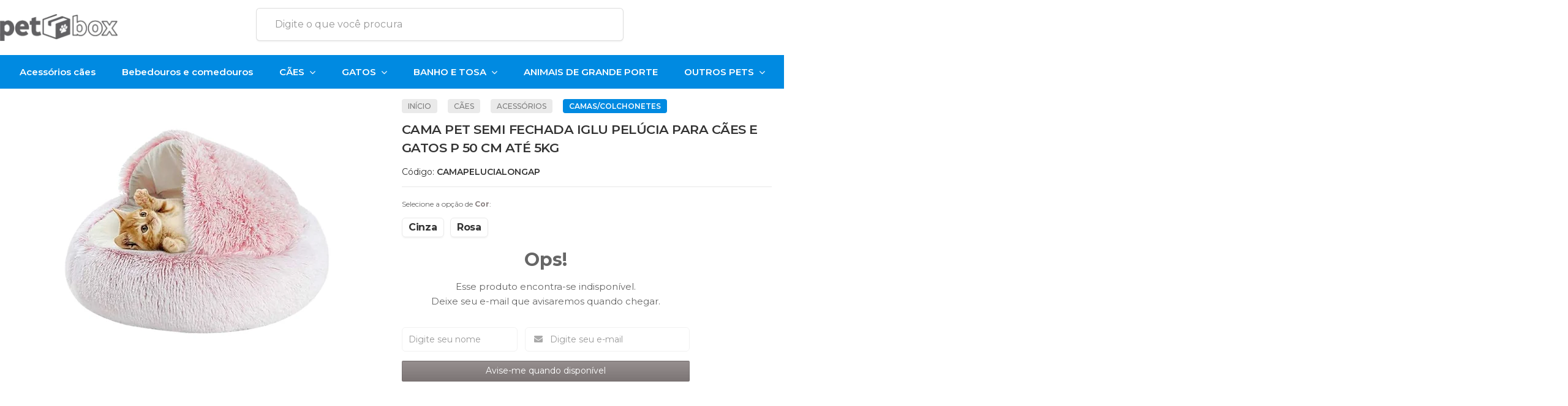

--- FILE ---
content_type: text/html; charset=utf-8
request_url: https://www.petbox.com.br/cama-pet-semi-fechada-pelucia-para-caes-e-gatos-p-50-cm
body_size: 27523
content:

<!DOCTYPE html>
<html lang="pt-br">
  <head>
    <meta charset="utf-8">
    <meta content='width=device-width, initial-scale=1.0, maximum-scale=2.0' name='viewport' />
    <title>Cama Pet Semi Fechada Iglu Pelúcia para Cães e Gatos P 50 cm até 5kg - Petbox</title>
    <meta http-equiv="X-UA-Compatible" content="IE=edge">
    <meta name="generator" content="Loja Integrada" />

    <link rel="dns-prefetch" href="https://cdn.awsli.com.br/">
    <link rel="preconnect" href="https://cdn.awsli.com.br/">
    <link rel="preconnect" href="https://fonts.googleapis.com">
    <link rel="preconnect" href="https://fonts.gstatic.com" crossorigin>

    
  
      <meta property="og:url" content="https://www.petbox.com.br/cama-pet-semi-fechada-pelucia-para-caes-e-gatos-p-50-cm" />
      <meta property="og:type" content="website" />
      <meta property="og:site_name" content="Petbox" />
      <meta property="og:locale" content="pt_BR" />
    
  <!-- Metadata para o facebook -->
  <meta property="og:type" content="website" />
  <meta property="og:title" content="Cama Pet Semi Fechada Iglu Pelúcia para Cães e Gatos P 50 cm até 5kg" />
  <meta property="og:image" content="https://cdn.awsli.com.br/800x800/1964/1964763/produto/245999232/cama-pet-semi-fechada-pel-cia-para-c-es-e-gatos-tamanho-p-rosa-gato-r1uj52xif0.png" />
  <meta name="twitter:card" content="product" />
  
  <meta name="twitter:domain" content="www.petbox.com.br" />
  <meta name="twitter:url" content="https://www.petbox.com.br/cama-pet-semi-fechada-pelucia-para-caes-e-gatos-p-50-cm?utm_source=twitter&utm_medium=twitter&utm_campaign=twitter" />
  <meta name="twitter:title" content="Cama Pet Semi Fechada Iglu Pelúcia para Cães e Gatos P 50 cm até 5kg" />
  <meta name="twitter:description" content="CAMA PET SEMI FECHADA IGLU DE PELÚCIA LONGA Procurando por uma cama pet que ofereça conforto, beleza e praticidade para o seu companheiro de quatro patas? Apresentamos a Cama Pet Semi Fechada Iglu de Pelúcia Longa, um produto projetado para proporcionar um sono tranquilo e aconchegante para o seu pet. CONFORTO E MACIEZ INCOMPARÁVEIS: Feita com pelúcia longa de alta qualidade, esta cama oferece uma superfície suave e aconchegante para o seu animal de estimação relaxar e descansar. Seu enchimento em fibra proporciona uma sensação de conforto que ajuda a melhorar a qualidade do sono do seu pet. PRATICIDADE E FACILIDADE DE LIMPEZA: Com um design semi fechado, esta cama cria um ambiente acolhedor que seu pet vai adorar. Além disso, é portátil, leve e fácil de limpar. Você pode lavá-la na máquina para garantir que seu animal de estimação tenha sempre um lugar limpo e higiênico para descansar. MATERIAL SEGURO E NÃO TÓXICO: A segurança do seu pet é nossa prioridade. Por isso, esta cama é feita com material não tóxico e sem cheiro, garantindo que seu amigo peludo tenha um ambiente seguro e saudável para descansar. FUNDO À PROVA DE UMIDADE: O fundo à prova de umidade mantém ..." />
  <meta name="twitter:image" content="https://cdn.awsli.com.br/300x300/1964/1964763/produto/245999232/cama-pet-semi-fechada-pel-cia-para-c-es-e-gatos-tamanho-p-rosa-gato-r1uj52xif0.png" />
  <meta name="twitter:label1" content="Código" />
  <meta name="twitter:data1" content="CAMAPELUCIALONGAP" />
  <meta name="twitter:label2" content="Disponibilidade" />
  <meta name="twitter:data2" content="Indisponível" />


    
  
    <script>
      setTimeout(function() {
        if (typeof removePageLoading === 'function') {
          removePageLoading();
        };
      }, 7000);
    </script>
  



    

  

    <link rel="canonical" href="https://www.petbox.com.br/cama-pet-semi-fechada-pelucia-para-caes-e-gatos-p-50-cm" />
  



  <meta name="description" content="CAMA PET SEMI FECHADA IGLU DE PELÚCIA LONGA Procurando por uma cama pet que ofereça conforto, beleza e praticidade para o seu companheiro de quatro patas? Apresentamos a Cama Pet Semi Fechada Iglu de Pelúcia Longa, um produto projetado para proporcionar um sono tranquilo e aconchegante para o seu pet. CONFORTO E MACIEZ INCOMPARÁVEIS: Feita com pelúcia longa de alta qualidade, esta cama oferece uma superfície suave e aconchegante para o seu animal de estimação relaxar e descansar. Seu enchimento em fibra proporciona uma sensação de conforto que ajuda a melhorar a qualidade do sono do seu pet. PRATICIDADE E FACILIDADE DE LIMPEZA: Com um design semi fechado, esta cama cria um ambiente acolhedor que seu pet vai adorar. Além disso, é portátil, leve e fácil de limpar. Você pode lavá-la na máquina para garantir que seu animal de estimação tenha sempre um lugar limpo e higiênico para descansar. MATERIAL SEGURO E NÃO TÓXICO: A segurança do seu pet é nossa prioridade. Por isso, esta cama é feita com material não tóxico e sem cheiro, garantindo que seu amigo peludo tenha um ambiente seguro e saudável para descansar. FUNDO À PROVA DE UMIDADE: O fundo à prova de umidade mantém ..." />
  <meta property="og:description" content="CAMA PET SEMI FECHADA IGLU DE PELÚCIA LONGA Procurando por uma cama pet que ofereça conforto, beleza e praticidade para o seu companheiro de quatro patas? Apresentamos a Cama Pet Semi Fechada Iglu de Pelúcia Longa, um produto projetado para proporcionar um sono tranquilo e aconchegante para o seu pet. CONFORTO E MACIEZ INCOMPARÁVEIS: Feita com pelúcia longa de alta qualidade, esta cama oferece uma superfície suave e aconchegante para o seu animal de estimação relaxar e descansar. Seu enchimento em fibra proporciona uma sensação de conforto que ajuda a melhorar a qualidade do sono do seu pet. PRATICIDADE E FACILIDADE DE LIMPEZA: Com um design semi fechado, esta cama cria um ambiente acolhedor que seu pet vai adorar. Além disso, é portátil, leve e fácil de limpar. Você pode lavá-la na máquina para garantir que seu animal de estimação tenha sempre um lugar limpo e higiênico para descansar. MATERIAL SEGURO E NÃO TÓXICO: A segurança do seu pet é nossa prioridade. Por isso, esta cama é feita com material não tóxico e sem cheiro, garantindo que seu amigo peludo tenha um ambiente seguro e saudável para descansar. FUNDO À PROVA DE UMIDADE: O fundo à prova de umidade mantém ..." />







  <meta name="robots" content="index, follow" />



    
      
        <link rel="shortcut icon" href="https://cdn.awsli.com.br/1964/1964763/favicon/303be0a6bd.png" />
      
      <link rel="icon" href="https://cdn.awsli.com.br/1964/1964763/favicon/303be0a6bd.png" sizes="192x192">
    
    
      <meta name="theme-color" content="#0E90DC">
    

    
      <link rel="stylesheet" href="https://cdn.awsli.com.br/production/static/loja/estrutura/v1/css/all.min.css?v=77214d8" type="text/css">
    
    <!--[if lte IE 8]><link rel="stylesheet" href="https://cdn.awsli.com.br/production/static/loja/estrutura/v1/css/ie-fix.min.css" type="text/css"><![endif]-->
    <!--[if lte IE 9]><style type="text/css">.lateral-fulbanner { position: relative; }</style><![endif]-->

    

    
    
      <link href="https://fonts.googleapis.com/css2?family=Open%20Sans:wght@300;400;600;700&display=swap" rel="stylesheet">
    

    
      <link rel="stylesheet" href="https://cdn.awsli.com.br/production/static/loja/estrutura/v1/css/bootstrap-responsive.css?v=77214d8" type="text/css">
      <link rel="stylesheet" href="https://cdn.awsli.com.br/production/static/loja/estrutura/v1/css/style-responsive.css?v=77214d8">
    

    <link rel="stylesheet" href="/tema.css?v=20240614-101310">

    

    <script type="text/javascript">
      var LOJA_ID = 1964763;
      var MEDIA_URL = "https://cdn.awsli.com.br/";
      var API_URL_PUBLIC = 'https://api.awsli.com.br/';
      
        var CARRINHO_PRODS = [];
      
      var ENVIO_ESCOLHIDO = 0;
      var ENVIO_ESCOLHIDO_CODE = 0;
      var CONTRATO_INTERNACIONAL = false;
      var CONTRATO_BRAZIL = !CONTRATO_INTERNACIONAL;
      var IS_STORE_ASYNC = true;
      var IS_CLIENTE_ANONIMO = false;
    </script>

    

    <!-- Editor Visual -->
    

    <script>
      

      const isPreview = JSON.parse(sessionStorage.getItem('preview', true));
      if (isPreview) {
        const url = location.href
        location.search === '' && url + (location.search = '?preview=None')
      }
    </script>

    
      <script src="https://cdn.awsli.com.br/production/static/loja/estrutura/v1/js/all.min.js?v=77214d8"></script>
    
    <!-- HTML5 shim and Respond.js IE8 support of HTML5 elements and media queries -->
    <!--[if lt IE 9]>
      <script src="https://oss.maxcdn.com/html5shiv/3.7.2/html5shiv.min.js"></script>
      <script src="https://oss.maxcdn.com/respond/1.4.2/respond.min.js"></script>
    <![endif]-->

    <link rel="stylesheet" href="https://cdn.awsli.com.br/production/static/loja/estrutura/v1/css/slick.min.css" type="text/css">
    <script src="https://cdn.awsli.com.br/production/static/loja/estrutura/v1/js/slick.min.js?v=77214d8"></script>
    <link rel="stylesheet" href="https://cdn.awsli.com.br/production/static/css/jquery.fancybox.min.css" type="text/css" />
    <script src="https://cdn.awsli.com.br/production/static/js/jquery/jquery.fancybox.pack.min.js"></script>

    
    

  
  <link rel="stylesheet" href="https://cdn.awsli.com.br/production/static/loja/estrutura/v1/css/imagezoom.min.css" type="text/css">
  <script src="https://cdn.awsli.com.br/production/static/loja/estrutura/v1/js/jquery.imagezoom.min.js"></script>

  <script type="text/javascript">
    var PRODUTO_ID = '245999232';
    var URL_PRODUTO_FRETE_CALCULAR = 'https://www.petbox.com.br/carrinho/frete';
    var variacoes = [{245999252: [7364245]}, {245999263: [6799151]}];
    var grades = [1929958];
    var imagem_grande = "https://cdn.awsli.com.br/2500x2500/1964/1964763/produto/245999232/cama-pet-semi-fechada-pel-cia-para-c-es-e-gatos-tamanho-p-rosa-gato-r1uj52xif0.png";
    var produto_grades_imagens = {};
    var produto_preco_sob_consulta = false;
    var produto_preco = 79.90;
  </script>
  <script type="text/javascript" src="https://cdn.awsli.com.br/production/static/loja/estrutura/v1/js/produto.min.js?v=77214d8"></script>
  <script type="text/javascript" src="https://cdn.awsli.com.br/production/static/loja/estrutura/v1/js/eventos-pixel-produto.min.js?v=77214d8"></script>


    
      
        
<meta property="fb:app_id" content="5061011400640960" />
<script type="text/javascript">
  $(document).ready(function() {
    $('#comentarios-container').show();
    $('#comentarios-container #facebook_comments').append('<div class="fb-comments" data-href="http://www.petbox.com.br/cama-pet-semi-fechada-pelucia-para-caes-e-gatos-p-50-cm" data-width="100%" data-numposts="3" data-colorscheme="light"></div>');
  });
</script>
      
        
      
        
      
        <!-- Facebook Pixel Code -->
<script>
  !function(f,b,e,v,n,t,s)
  {if(f.fbq)return;n=f.fbq=function(){n.callMethod?
  n.callMethod.apply(n,arguments):n.queue.push(arguments)};
  if(!f._fbq)f._fbq=n;n.push=n;n.loaded=!0;n.version='2.0';
  n.queue=[];t=b.createElement(e);t.async=!0;
  t.src=v;s=b.getElementsByTagName(e)[0];
  s.parentNode.insertBefore(t,s)}(window, document,'script',
  'https://connect.facebook.net/en_US/fbevents.js');

  var has_meta_app = true,
    li_fb_user_data = {};

  try {
    var user_session_identifier = $.cookie('li_user_session_identifier');

    if (!user_session_identifier) {
      user_session_identifier = uuidv4();

      $.cookie('li_user_session_identifier', user_session_identifier, {
        path: '/'
      });
    };
  } catch (err) { }
  
  fbq('init', '778540813912489', {
    country: 'br',
    external_id: user_session_identifier,
    ...li_fb_user_data
  }, {
    agent: 'li'
  });
  
  $(document).on('li_view_home', function(_, eventID) {
    fbq('track', 'PageView', {}, { eventID: eventID + '-PV' });
  });
  
  $(document).on('li_view_catalog', function(_, eventID) {
    fbq('track', 'PageView', {}, { eventID: eventID + '-PV' });
  });

  $(document).on('li_search', function(_, eventID, search_term) {
    var body = {
      search_string: search_term
    };

    fbq('track', 'Search', body, { eventID });
  });

  $(document).on('li_view_product', function(_, eventID, item) {
    fbq('track', 'PageView', {}, { eventID: eventID + '-PV' });
  
    var body = {
      content_ids: [item.item_sku],
      content_category: item.item_category,
      content_name: item.item_name,
      content_type: item.item_type,
      currency: 'BRL',
      value: item.price
    };

    fbq('track', 'ViewContent', body, { eventID });
  });
  
  $(document).on('li_view_cart', function(_, eventID, data) {
    fbq('track', 'PageView', {}, { eventID: eventID + '-PV' });
  });

  $(document).on('li_add_to_cart', function(_, eventID, data) {
    var value = 0;

    var contents = $.map(data.items, function(item) {
      value += item.price * item.quantity;

      return {
        id: item.item_sku,
        quantity: item.quantity
      };
    });

    var body = {
      contents,
      content_type: 'product',
      currency: 'BRL',
      value
    };

    fbq('track', 'AddToCart', body, { eventID });
  });

  $(document).on('li_view_checkout', function(_, eventID, data) {
    fbq('track', 'PageView', {}, { eventID: eventID + '-PV' });
  
    var contents = $.map(data.items, function(item) {
      return {
        id: item.item_sku,
        quantity: item.quantity
      };
    });

    var body = {
      contents,
      content_type: 'product',
      currency: 'BRL',
      num_items: contents.length,
      value: data.value
    };

    fbq('track', 'InitiateCheckout', body, { eventID });
  });
  
  $(document).on('li_login', function(_, eventID) {
    fbq('track', 'PageView', {}, { eventID: eventID + '-PV' });
  });

  $(document).on('li_purchase', function(_, eventID, data) {
    var contents = $.map(data.items, function(item) {
      return {
        id: item.item_sku,
        quantity: item.quantity
      };
    });

    var body = {
      contents,
      content_type: 'product',
      currency: 'BRL',
      num_items: contents.length,
      value: data.total_value,
      order_id: data.transaction_id
    };

    fbq('track', 'Purchase', body, { eventID });
  });
  
  $(document).on('li_view_page', function(_, eventID) {
    fbq('track', 'PageView', {}, { eventID: eventID + '-PV' });
  });

  $(document).on('li_view_purchase', function(_, eventID) {
    fbq('track', 'PageView', {}, { eventID: eventID + '-PV' });
  });

  $(document).on('li_view_wishlist', function(_, eventID) {
    fbq('track', 'PageView', {}, { eventID: eventID + '-PV' });
  });

  $(document).on('li_view_orders', function(_, eventID) {
    fbq('track', 'PageView', {}, { eventID: eventID + '-PV' });
  });

  $(document).on('li_view_account', function(_, eventID) {
    fbq('track', 'PageView', {}, { eventID: eventID + '-PV' });
  });

  $(document).on('li_view_others', function(_, eventID) {
    fbq('track', 'PageView', {}, { eventID: eventID + '-PV' });
  });
</script>
<noscript>
  <img height="1" width="1" style="display:none" 
       src="https://www.facebook.com/tr?id=778540813912489&ev=PageView&noscript=1"/>
</noscript>
<!-- End Facebook Pixel Code -->
      
        <script>
  (function(i,s,o,g,r,a,m){i['GoogleAnalyticsObject']=r;i[r]=i[r]||function(){
  (i[r].q=i[r].q||[]).push(arguments)},i[r].l=1*new Date();a=s.createElement(o),
  m=s.getElementsByTagName(o)[0];a.async=1;a.src=g;m.parentNode.insertBefore(a,m)
  })(window,document,'script','//www.google-analytics.com/analytics.js','ga');

  ga('create', '373115612', document.domain.replace(/^(www|store|loja)\./,''));
  ga('require', 'displayfeatures');
  
  
    ga('set', 'ecomm_prodid', 'CAMAPELUCIALONGAP');
    ga('set', 'ecomm_pagetype', 'product');
    
      ga('set', 'ecomm_totalvalue', '79.9');
    
  
  
  
  ga('send', 'pageview');
</script>

      
        <!-- Global site tag (gtag.js) - Google Analytics -->
<script async src="https://www.googletagmanager.com/gtag/js?l=LIgtagDataLayer&id=G-ZSD5RPBCJW"></script>
<script>
  window.LIgtagDataLayer = window.LIgtagDataLayer || [];
  function LIgtag(){LIgtagDataLayer.push(arguments);}
  LIgtag('js', new Date());

  LIgtag('set', {
    'currency': 'BRL',
    'country': 'BR'
  });
  LIgtag('config', 'G-ZSD5RPBCJW');
  LIgtag('config', 'AW-11228980859');

  if(window.performance) {
    var timeSincePageLoad = Math.round(performance.now());
    LIgtag('event', 'timing_complete', {
      'name': 'load',
      'time': timeSincePageLoad
    });
  }

  $(document).on('li_view_home', function(_, eventID) {
    LIgtag('event', 'view_home');
  });

  $(document).on('li_select_product', function(_, eventID, data) {
    LIgtag('event', 'select_item', data);
  });

  $(document).on('li_start_contact', function(_, eventID, value) {
    LIgtag('event', 'start_contact', {
      value
    });
  });

  $(document).on('li_view_catalog', function(_, eventID) {
    LIgtag('event', 'view_catalog');
  });

  $(document).on('li_search', function(_, eventID, search_term) {
    LIgtag('event', 'search', {
      search_term
    });
  });

  $(document).on('li_filter_products', function(_, eventID, data) {
    LIgtag('event', 'filter_products', data);
  });

  $(document).on('li_sort_products', function(_, eventID, value) {
    LIgtag('event', 'sort_products', {
      value
    });
  });

  $(document).on('li_view_product', function(_, eventID, item) {
    LIgtag('event', 'view_item', {
      items: [item]
    });
  });

  $(document).on('li_select_variation', function(_, eventID, data) {
    LIgtag('event', 'select_variation', data);
  });

  $(document).on('li_calculate_shipping', function(_, eventID, data) {
    LIgtag('event', 'calculate_shipping', {
      zipcode: data.zipcode
    });
  });

  $(document).on('li_view_cart', function(_, eventID, data) {
    LIgtag('event', 'view_cart', data);
  });

  $(document).on('li_add_to_cart', function(_, eventID, data) {
    LIgtag('event', 'add_to_cart', {
      items: data.items
    });
  });

  $(document).on('li_apply_coupon', function(_, eventID, value) {
    LIgtag('event', 'apply_coupon', {
      value
    });
  });

  $(document).on('li_change_quantity', function(_, eventID, item) {
    LIgtag('event', 'change_quantity', {
      items: [item]
    });
  });

  $(document).on('li_remove_from_cart', function(_, eventID, item) {
    LIgtag('event', 'remove_from_cart', {
      items: [item]
    });
  });

  $(document).on('li_return_home', function(_, eventID) {
    LIgtag('event', 'return_home');
  });

  $(document).on('li_view_checkout', function(_, eventID, data) {
    LIgtag('event', 'begin_checkout', data);
  });

  $(document).on('li_login', function(_, eventID) {
    LIgtag('event', 'login');
  });

  $(document).on('li_change_address', function(_, eventID, value) {
    LIgtag('event', 'change_address', {
      value
    });
  });

  $(document).on('li_change_shipping', function(_, eventID, data) {
    LIgtag('event', 'add_shipping_info', data);
  });

  $(document).on('li_change_payment', function(_, eventID, data) {
    LIgtag('event', 'add_payment_info', data);
  });

  $(document).on('li_start_purchase', function(_, eventID) {
    LIgtag('event', 'start_purchase');
  });

  $(document).on('li_checkout_error', function(_, eventID, value) {
    LIgtag('event', 'checkout_error', {
      value
    });
  });

  $(document).on('li_purchase', function(_, eventID, data) {
    LIgtag('event', 'purchase', data);

    
      LIgtag('event', 'conversion', {
        send_to: 'AW-11228980859/xRZuCLrBjs0YEPvMsuop',
        value: data.value,
        currency: data.currency,
        transaction_id: data.transaction_id
      });
    
  });
</script>
      
        
      
        
      
    

    
<script>
  var url = '/_events/api/setEvent';

  var sendMetrics = function(event, user = {}) {
    var unique_identifier = uuidv4();

    try {
      var data = {
        request: {
          id: unique_identifier,
          environment: 'production'
        },
        store: {
          id: 1964763,
          name: 'Petbox',
          test_account: false,
          has_meta_app: window.has_meta_app ?? false,
          li_search: true
        },
        device: {
          is_mobile: /Mobi/.test(window.navigator.userAgent),
          user_agent: window.navigator.userAgent,
          ip: '###device_ip###'
        },
        page: {
          host: window.location.hostname,
          path: window.location.pathname,
          search: window.location.search,
          type: 'product',
          title: document.title,
          referrer: document.referrer
        },
        timestamp: '###server_timestamp###',
        user_timestamp: new Date().toISOString(),
        event,
        origin: 'store'
      };

      if (window.performance) {
        var [timing] = window.performance.getEntriesByType('navigation');

        data['time'] = {
          server_response: Math.round(timing.responseStart - timing.requestStart)
        };
      }

      var _user = {},
          user_email_cookie = $.cookie('user_email'),
          user_data_cookie = $.cookie('LI-UserData');

      if (user_email_cookie) {
        var user_email = decodeURIComponent(user_email_cookie);

        _user['email'] = user_email;
      }

      if (user_data_cookie) {
        var user_data = JSON.parse(user_data_cookie);

        _user['logged'] = user_data.logged;
        _user['id'] = user_data.id ?? undefined;
      }

      $.each(user, function(key, value) {
        _user[key] = value;
      });

      if (!$.isEmptyObject(_user)) {
        data['user'] = _user;
      }

      try {
        var session_identifier = $.cookie('li_session_identifier');

        if (!session_identifier) {
          session_identifier = uuidv4();
        };

        var expiration_date = new Date();

        expiration_date.setTime(expiration_date.getTime() + (30 * 60 * 1000)); // 30 minutos

        $.cookie('li_session_identifier', session_identifier, {
          expires: expiration_date,
          path: '/'
        });

        data['session'] = {
          id: session_identifier
        };
      } catch (err) { }

      try {
        var user_session_identifier = $.cookie('li_user_session_identifier');

        if (!user_session_identifier) {
          user_session_identifier = uuidv4();

          $.cookie('li_user_session_identifier', user_session_identifier, {
            path: '/'
          });
        };

        data['user_session'] = {
          id: user_session_identifier
        };
      } catch (err) { }

      var _cookies = {},
          fbc = $.cookie('_fbc'),
          fbp = $.cookie('_fbp');

      if (fbc) {
        _cookies['fbc'] = fbc;
      }

      if (fbp) {
        _cookies['fbp'] = fbp;
      }

      if (!$.isEmptyObject(_cookies)) {
        data['session']['cookies'] = _cookies;
      }

      try {
        var ab_test_cookie = $.cookie('li_ab_test_running');

        if (ab_test_cookie) {
          var ab_test = JSON.parse(atob(ab_test_cookie));

          if (ab_test.length) {
            data['store']['ab_test'] = ab_test;
          }
        }
      } catch (err) { }

      var _utm = {};

      $.each(sessionStorage, function(key, value) {
        if (key.startsWith('utm_')) {
          var name = key.split('_')[1];

          _utm[name] = value;
        }
      });

      if (!$.isEmptyObject(_utm)) {
        data['session']['utm'] = _utm;
      }

      var controller = new AbortController();

      setTimeout(function() {
        controller.abort();
      }, 5000);

      fetch(url, {
        keepalive: true,
        method: 'POST',
        headers: {
          'Content-Type': 'application/json'
        },
        body: JSON.stringify({ data }),
        signal: controller.signal
      });
    } catch (err) { }

    return unique_identifier;
  }
</script>

    
<script>
  (function() {
    var initABTestHandler = function() {
      try {
        if ($.cookie('li_ab_test_running')) {
          return
        };
        var running_tests = [];

        
        
        
        

        var running_tests_to_cookie = JSON.stringify(running_tests);
        running_tests_to_cookie = btoa(running_tests_to_cookie);
        $.cookie('li_ab_test_running', running_tests_to_cookie, {
          path: '/'
        });

        
        if (running_tests.length > 0) {
          setTimeout(function() {
            $.ajax({
              url: "/conta/status"
            });
          }, 500);
        };

      } catch (err) { }
    }
    setTimeout(initABTestHandler, 500);
  }());
</script>

    
<script>
  $(function() {
    // Clicar em um produto
    $('.listagem-item').click(function() {
      var row, column;

      var $list = $(this).closest('[data-produtos-linha]'),
          index = $(this).closest('li').index();

      if($list.find('.listagem-linha').length === 1) {
        var productsPerRow = $list.data('produtos-linha');

        row = Math.floor(index / productsPerRow) + 1;
        column = (index % productsPerRow) + 1;
      } else {
        row = $(this).closest('.listagem-linha').index() + 1;
        column = index + 1;
      }

      var body = {
        item_id: $(this).attr('data-id'),
        item_sku: $(this).find('.produto-sku').text(),
        item_name: $(this).find('.nome-produto').text().trim(),
        item_row: row,
        item_column: column
      };

      var eventID = sendMetrics({
        type: 'event',
        name: 'select_product',
        data: body
      });

      $(document).trigger('li_select_product', [eventID, body]);
    });

    // Clicar no "Fale Conosco"
    $('#modalContato').on('show', function() {
      var value = 'Fale Conosco';

      var eventID = sendMetrics({
        type: 'event',
        name: 'start_contact',
        data: { text: value }
      });

      $(document).trigger('li_start_contact', [eventID, value]);
    });

    // Clicar no WhatsApp
    $('.li-whatsapp a').click(function() {
      var value = 'WhatsApp';

      var eventID = sendMetrics({
        type: 'event',
        name: 'start_contact',
        data: { text: value }
      });

      $(document).trigger('li_start_contact', [eventID, value]);
    });

    
      // Visualizar o produto
      var body = {
        item_id: '245999232',
        item_sku: 'CAMAPELUCIALONGAP',
        item_name: 'Cama Pet Semi Fechada Iglu Pelúcia para Cães e Gatos P 50 cm até 5kg',
        item_category: 'Camas/Colchonetes',
        item_type: 'product_group',
        
          full_price: 79.90,
          promotional_price: null,
          price: 79.90,
        
        quantity: 1
      };

      var params = new URLSearchParams(window.location.search),
          recommendation_shelf = null,
          recommendation = {};

      if (
        params.has('recomendacao_id') &&
        params.has('email_ref') &&
        params.has('produtos_recomendados')
      ) {
        recommendation['email'] = {
          id: params.get('recomendacao_id'),
          email_id: params.get('email_ref'),
          products: $.map(params.get('produtos_recomendados').split(','), function(value) {
            return parseInt(value)
          })
        };
      }

      if (recommendation_shelf) {
        recommendation['shelf'] = recommendation_shelf;
      }

      if (!$.isEmptyObject(recommendation)) {
        body['recommendation'] = recommendation;
      }

      var eventID = sendMetrics({
        type: 'pageview',
        name: 'view_product',
        data: body
      });

      $(document).trigger('li_view_product', [eventID, body]);

      // Calcular frete
      $('#formCalcularCep').submit(function() {
        $(document).ajaxSuccess(function(event, xhr, settings) {
          try {
            var url = new URL(settings.url);

            if(url.pathname !== '/carrinho/frete') return;

            var data = xhr.responseJSON;

            if(data.error) return;

            var params = url.searchParams;

            var body = {
              zipcode: params.get('cep'),
              deliveries: $.map(data, function(delivery) {
                if(delivery.msgErro) return;

                return {
                  id: delivery.id,
                  name: delivery.name,
                  price: delivery.price,
                  delivery_time: delivery.deliveryTime
                };
              })
            };

            var eventID = sendMetrics({
              type: 'event',
              name: 'calculate_shipping',
              data: body
            });

            $(document).trigger('li_calculate_shipping', [eventID, body]);

            $(document).off('ajaxSuccess');
          } catch(error) {}
        });
      });

      // Visualizar compre junto
      $(document).on('buy_together_ready', function() {
        var $buyTogether = $('.compre-junto');

        var observer = new IntersectionObserver(function(entries) {
          entries.forEach(function(entry) {
            if(entry.isIntersecting) {
              var body = {
                title: $buyTogether.find('.compre-junto__titulo').text(),
                id: $buyTogether.data('id'),
                items: $buyTogether.find('.compre-junto__produto').map(function() {
                  var $product = $(this);

                  return {
                    item_id: $product.attr('data-id'),
                    item_sku: $product.attr('data-code'),
                    item_name: $product.find('.compre-junto__nome').text(),
                    full_price: $product.find('.compre-junto__preco--regular').data('price') || null,
                    promotional_price: $product.find('.compre-junto__preco--promocional').data('price') || null
                  };
                }).get()
              };

              var eventID = sendMetrics({
                type: 'event',
                name: 'view_buy_together',
                data: body
              });

              $(document).trigger('li_view_buy_together', [eventID, body]);

              observer.disconnect();
            }
          });
        }, { threshold: 1.0 });

        observer.observe($buyTogether.get(0));

        $('.compre-junto__atributo--grade').click(function(event) {
          if(!event.originalEvent) return;

          var body = {
            grid_name: $(this).closest('.compre-junto__atributos').data('grid'),
            variation_name: $(this).data('variation')
          };

          var eventID = sendMetrics({
            type: 'event',
            name: 'select_buy_together_variation',
            data: body
          });

          $(document).trigger('li_select_buy_together_variation', [eventID, body]);
        });

        $('.compre-junto__atributo--lista').change(function(event) {
          if(!event.originalEvent) return;

          var $selectedOption = $(this).find('option:selected');

          if(!$selectedOption.is('[value]')) return;

          var body = {
            grid_name: $(this).closest('.compre-junto__atributos').data('grid'),
            variation_name: $selectedOption.text()
          };

          var eventID = sendMetrics({
            type: 'event',
            name: 'select_buy_together_variation',
            data: body
          });

          $(document).trigger('li_select_buy_together_variation', [eventID, body]);
        });
      });

      // Selecionar uma variação
      $('.atributo-item').click(function(event) {
        if(!event.originalEvent) return;

        var body = {
          grid_name: $(this).data('grade-nome'),
          variation_name: $(this).data('variacao-nome')
        };

        var eventID = sendMetrics({
          type: 'event',
          name: 'select_variation',
          data: body
        });

        $(document).trigger('li_select_variation', [eventID, body]);
      });
    
  });
</script>


    
	<!-- lojaintegrada-google-shopping -->
  
      <meta name="google-site-verification" content="AJIsy0OFR6zlYVvMHcSYkmnOUqwAqhMkHAJ75P11Ahk" />
  


    
      
        <link href="//cdn.awsli.com.br/temasv2/1892/__theme_custom.css?v=1614613938" rel="stylesheet" type="text/css">
<script src="//cdn.awsli.com.br/temasv2/1892/__theme_custom.js?v=1614613938"></script>
      
    

    
      <link rel="stylesheet" href="/avancado.css?v=20240614-101310" type="text/css" />
    

    
      
        <script defer async src="https://analytics.tiktok.com/i18n/pixel/sdk.js?sdkid=CBUEKKJC77U346VBVH60"></script>
      

      
        <script type="text/javascript">
          !function (w, d, t) {
            w.TiktokAnalyticsObject=t;
            var ttq=w[t]=w[t]||[];
            ttq.methods=["page","track","identify","instances","debug","on","off","once","ready","alias","group","enableCookie","disableCookie"];
            ttq.setAndDefer=function(t,e){
              t[e]=function(){
                t.push([e].concat(Array.prototype.slice.call(arguments,0)))
              }
            }
            for(var i=0;i<ttq.methods.length;i++)
              ttq.setAndDefer(ttq,ttq.methods[i]);
          }(window, document, 'ttq');

          window.LI_TIKTOK_PIXEL_ENABLED = true;
        </script>
      

      
    

    
  <link rel="manifest" href="/manifest.json" />




  </head>
  <body class="pagina-produto produto-245999232   ">
    <div id="fb-root"></div>
    
  
    <div id="full-page-loading">
      <div class="conteiner" style="height: 100%;">
        <div class="loading-placeholder-content">
          <div class="loading-placeholder-effect loading-placeholder-header"></div>
          <div class="loading-placeholder-effect loading-placeholder-body"></div>
        </div>
      </div>
      <script>
        var is_full_page_loading = true;
        function removePageLoading() {
          if (is_full_page_loading) {
            try {
              $('#full-page-loading').remove();
            } catch(e) {}
            try {
              var div_loading = document.getElementById('full-page-loading');
              if (div_loading) {
                div_loading.remove();
              };
            } catch(e) {}
            is_full_page_loading = false;
          };
        };
        $(function() {
          setTimeout(function() {
            removePageLoading();
          }, 1);
        });
      </script>
      <style>
        #full-page-loading { position: fixed; z-index: 9999999; margin: auto; top: 0; left: 0; bottom: 0; right: 0; }
        #full-page-loading:before { content: ''; display: block; position: fixed; top: 0; left: 0; width: 100%; height: 100%; background: rgba(255, 255, 255, .98); background: radial-gradient(rgba(255, 255, 255, .99), rgba(255, 255, 255, .98)); }
        .loading-placeholder-content { height: 100%; display: flex; flex-direction: column; position: relative; z-index: 1; }
        .loading-placeholder-effect { background-color: #F9F9F9; border-radius: 5px; width: 100%; animation: pulse-loading 1.5s cubic-bezier(0.4, 0, 0.6, 1) infinite; }
        .loading-placeholder-content .loading-placeholder-body { flex-grow: 1; margin-bottom: 30px; }
        .loading-placeholder-content .loading-placeholder-header { height: 20%; min-height: 100px; max-height: 200px; margin: 30px 0; }
        @keyframes pulse-loading{50%{opacity:.3}}
      </style>
    </div>
  



    
      
        


<div class="barra-inicial fundo-secundario">
  <div class="conteiner">
    <div class="row-fluid">
      <div class="lista-redes span3 hidden-phone">
        
          <ul>
            
              <li>
                <a href="https://facebook.com/petbox.com.br" target="_blank" aria-label="Siga nos no Facebook"><i class="icon-facebook"></i></a>
              </li>
            
            
            
            
              <li>
                <a href="https://youtube.com.br/channel/UCq-Mg1LXcCkyBHiBszSaW-Q" target="_blank" aria-label="Siga nos no Youtube"><i class="icon-youtube"></i></a>
              </li>
            
            
              <li>
                <a href="https://instagram.com/petbox.com.br/" target="_blank" aria-label="Siga nos no Instagram"><i class="icon-instagram"></i></a>
              </li>
            
            
            
          </ul>
        
      </div>
      <div class="canais-contato span9">
        <ul>
          <li class="hidden-phone">
            <a href="#modalContato" data-toggle="modal" data-target="#modalContato">
              <i class="icon-comment"></i>
              Fale Conosco
            </a>
          </li>
          
            <li>
              <span>
                <i class="icon-phone"></i>Telefone: (48) 98857-9779
              </span>
            </li>
          
          
            <li class="tel-whatsapp">
              <span>
                <i class="fa fa-whatsapp"></i>Whatsapp: (48) 98857-9779
              </span>
            </li>
          
          
        </ul>
      </div>
    </div>
  </div>
</div>

      
    

    <div class="conteiner-principal">
      
        
          
<div id="cabecalho">

  <div class="atalhos-mobile visible-phone fundo-secundario borda-principal">
    <ul>

      <li><a href="https://www.petbox.com.br/" class="icon-home"> </a></li>
      
      <li class="fundo-principal"><a href="https://www.petbox.com.br/carrinho/index" class="icon-shopping-cart"> </a></li>
      
      
        <li class="menu-user-logged" style="display: none;"><a href="https://www.petbox.com.br/conta/logout" class="icon-signout menu-user-logout"> </a></li>
      
      
      <li><a href="https://www.petbox.com.br/conta/index" class="icon-user"> </a></li>
      
      <li class="vazia"><span>&nbsp;</span></li>

    </ul>
  </div>

  <div class="conteiner">
    <div class="row-fluid">
      <div class="span3">
        <h2 class="logo cor-secundaria">
          <a href="https://www.petbox.com.br/" title="Petbox">
            
            <img src="https://cdn.awsli.com.br/400x300/1964/1964763/logo/8e90573bd4.png" alt="Petbox" />
            
          </a>
        </h2>


      </div>

      <div class="conteudo-topo span9">
        <div class="superior row-fluid hidden-phone">
          <div class="span8">
            
              
                <div class="btn-group menu-user-logged" style="display: none;">
                  <a href="https://www.petbox.com.br/conta/index" class="botao secundario pequeno dropdown-toggle" data-toggle="dropdown">
                    Olá, <span class="menu-user-name"></span>
                    <span class="icon-chevron-down"></span>
                  </a>
                  <ul class="dropdown-menu">
                    <li>
                      <a href="https://www.petbox.com.br/conta/index" title="Minha conta">Minha conta</a>
                    </li>
                    
                      <li>
                        <a href="https://www.petbox.com.br/conta/pedido/listar" title="Minha conta">Meus pedidos</a>
                      </li>
                    
                    <li>
                      <a href="https://www.petbox.com.br/conta/favorito/listar" title="Meus favoritos">Meus favoritos</a>
                    </li>
                    <li>
                      <a href="https://www.petbox.com.br/conta/logout" title="Sair" class="menu-user-logout">Sair</a>
                    </li>
                  </ul>
                </div>
              
              
                <a href="https://www.petbox.com.br/conta/login" class="bem-vindo cor-secundaria menu-user-welcome">
                  Bem-vindo, <span class="cor-principal">identifique-se</span> para fazer pedidos
                </a>
              
            
          </div>
          <div class="span4">
            <ul class="acoes-conta borda-alpha">
              
                <li>
                  <i class="icon-list fundo-principal"></i>
                  <a href="https://www.petbox.com.br/conta/pedido/listar" class="cor-secundaria">Meus Pedidos</a>
                </li>
              
              
                <li>
                  <i class="icon-user fundo-principal"></i>
                  <a href="https://www.petbox.com.br/conta/index" class="cor-secundaria">Minha Conta</a>
                </li>
              
            </ul>
          </div>
        </div>

        <div class="inferior row-fluid ">
          <div class="span8 busca-mobile">
            <a href="javascript:;" class="atalho-menu visible-phone icon-th botao principal"> </a>

            <div class="busca borda-alpha">
              <form id="form-buscar" action="/buscar" method="get">
                <input id="auto-complete" type="text" name="q" placeholder="Digite o que você procura" value="" autocomplete="off" maxlength="255" />
                <button class="botao botao-busca icon-search fundo-secundario" aria-label="Buscar"></button>
              </form>
            </div>

          </div>

          
            <div class="span4 hidden-phone">
              

  <div class="carrinho vazio">
    
      <a href="https://www.petbox.com.br/carrinho/index">
        <i class="icon-shopping-cart fundo-principal"></i>
        <strong class="qtd-carrinho titulo cor-secundaria" style="display: none;">0</strong>
        <span style="display: none;">
          
            <b class="titulo cor-secundaria"><span>Meu Carrinho</span></b>
          
          <span class="cor-secundaria">Produtos adicionados</span>
        </span>
        
          <span class="titulo cor-secundaria vazio-text">Carrinho vazio</span>
        
      </a>
    
    <div class="carrinho-interno-ajax"></div>
  </div>
  
<div class="minicart-placeholder" style="display: none;">
  <div class="carrinho-interno borda-principal">
    <ul>
      <li class="minicart-item-modelo">
        
          <div class="preco-produto com-promocao destaque-parcela ">
            <div>
              <s class="preco-venda">
                R$ --PRODUTO_PRECO_DE--
              </s>
              <strong class="preco-promocional cor-principal">
                R$ --PRODUTO_PRECO_POR--
              </strong>
            </div>
          </div>
        
        <a data-href="--PRODUTO_URL--" class="imagem-produto">
          <img data-src="https://cdn.awsli.com.br/64x64/--PRODUTO_IMAGEM--" alt="--PRODUTO_NOME--" />
        </a>
        <a data-href="--PRODUTO_URL--" class="nome-produto cor-secundaria">
          --PRODUTO_NOME--
        </a>
        <div class="produto-sku hide">--PRODUTO_SKU--</div>
      </li>
    </ul>
    <div class="carrinho-rodape">
      <span class="carrinho-info">
        
          <i>--CARRINHO_QUANTIDADE-- produto no carrinho</i>
        
        
          
            <span class="carrino-total">
              Total: <strong class="titulo cor-principal">R$ --CARRINHO_TOTAL_ITENS--</strong>
            </span>
          
        
      </span>
      <a href="https://www.petbox.com.br/carrinho/index" class="botao principal">
        
          <i class="icon-shopping-cart"></i>Ir para o carrinho
        
      </a>
    </div>
  </div>
</div>



            </div>
          
        </div>

      </div>
    </div>
    


  
    
      
<div class="menu superior">
  <ul class="nivel-um">
    


    

  


    
      <li class="categoria-id-23679526  borda-principal">
        <a href="https://www.petbox.com.br/acess-rios-c-es" title="Acessórios cães">
          <strong class="titulo cor-secundaria">Acessórios cães</strong>
          
        </a>
        
      </li>
    
      <li class="categoria-id-23855995  borda-principal">
        <a href="https://www.petbox.com.br/bebedouros-e-comedouros-23855995" title="Bebedouros e comedouros">
          <strong class="titulo cor-secundaria">Bebedouros e comedouros</strong>
          
        </a>
        
      </li>
    
      <li class="categoria-id-13943844 com-filho borda-principal">
        <a href="https://www.petbox.com.br/caes" title="CÃES">
          <strong class="titulo cor-secundaria">CÃES</strong>
          
            <i class="icon-chevron-down fundo-secundario"></i>
          
        </a>
        
          <ul class="nivel-dois borda-alpha">
            

  <li class="categoria-id-13943856 com-filho">
    <a href="https://www.petbox.com.br/acessorios" title="Acessórios">
      
        <i class="icon-chevron-right fundo-secundario"></i>
      
      Acessórios
    </a>
    
      <ul class="nivel-tres">
        
          

  <li class="categoria-id-13943891 ">
    <a href="https://www.petbox.com.br/bebedouroscomedouros" title="Bebedouros/Comedouros">
      
      Bebedouros/Comedouros
    </a>
    
  </li>

  <li class="categoria-id-17373162 com-filho">
    <a href="https://www.petbox.com.br/bolsas/-caixas-de-transporte" title="Bolsas/ Caixas de Transporte">
      
        <i class="icon-chevron-right fundo-secundario"></i>
      
      Bolsas/ Caixas de Transporte
    </a>
    
      <ul class="nivel-tres">
        
          

  <li class="categoria-id-20702602 ">
    <a href="https://www.petbox.com.br/bolsas-e-transportadoras" title="Bolsas e Transportadoras">
      
      Bolsas e Transportadoras
    </a>
    
  </li>


        
      </ul>
    
  </li>

  <li class="categoria-id-13949773 com-filho">
    <a href="https://www.petbox.com.br/camascolchonetes" title="Camas/Colchonetes">
      
        <i class="icon-chevron-right fundo-secundario"></i>
      
      Camas/Colchonetes
    </a>
    
      <ul class="nivel-tres">
        
          

  <li class="categoria-id-23377314 ">
    <a href="https://www.petbox.com.br/cercadinho" title="Cercadinho">
      
      Cercadinho
    </a>
    
  </li>


        
      </ul>
    
  </li>

  <li class="categoria-id-17574755 ">
    <a href="https://www.petbox.com.br/escada-pet-17574755" title="Escada pet">
      
      Escada pet
    </a>
    
  </li>

  <li class="categoria-id-13949782 ">
    <a href="https://www.petbox.com.br/guias-e-coleiras" title="Guias, Coleiras e Focinheiras">
      
      Guias, Coleiras e Focinheiras
    </a>
    
  </li>

  <li class="categoria-id-13949781 com-filho">
    <a href="https://www.petbox.com.br/roupas" title="Roupas">
      
        <i class="icon-chevron-right fundo-secundario"></i>
      
      Roupas
    </a>
    
      <ul class="nivel-tres">
        
          

  <li class="categoria-id-18030278 ">
    <a href="https://www.petbox.com.br/bones" title="Bonés">
      
      Bonés
    </a>
    
  </li>

  <li class="categoria-id-17574464 ">
    <a href="https://www.petbox.com.br/colete-salva-vidas-17574464" title="Colete salva vidas">
      
      Colete salva vidas
    </a>
    
  </li>


        
      </ul>
    
  </li>


        
      </ul>
    
  </li>

  <li class="categoria-id-13949821 com-filho">
    <a href="https://www.petbox.com.br/brinquedos" title="Brinquedos">
      
        <i class="icon-chevron-right fundo-secundario"></i>
      
      Brinquedos
    </a>
    
      <ul class="nivel-tres">
        
          

  <li class="categoria-id-23373601 ">
    <a href="https://www.petbox.com.br/bolas" title="Bolas">
      
      Bolas
    </a>
    
  </li>

  <li class="categoria-id-23373605 ">
    <a href="https://www.petbox.com.br/mordedores-sonoros" title="Mordedores Sonoros">
      
      Mordedores Sonoros
    </a>
    
  </li>

  <li class="categoria-id-22672348 ">
    <a href="https://www.petbox.com.br/reche-veis" title="Recheáveis">
      
      Recheáveis
    </a>
    
  </li>


        
      </ul>
    
  </li>

  <li class="categoria-id-13949825 com-filho">
    <a href="https://www.petbox.com.br/higienelimpeza" title="Higiene/Limpeza">
      
        <i class="icon-chevron-right fundo-secundario"></i>
      
      Higiene/Limpeza
    </a>
    
      <ul class="nivel-tres">
        
          

  <li class="categoria-id-13949901 ">
    <a href="https://www.petbox.com.br/cuidado-oral" title="Cuidado Oral">
      
      Cuidado Oral
    </a>
    
  </li>

  <li class="categoria-id-13949834 ">
    <a href="https://www.petbox.com.br/educadores-repelentes-e-atrativos" title="Educadores, Repelentes e Atrativos ">
      
      Educadores, Repelentes e Atrativos 
    </a>
    
  </li>

  <li class="categoria-id-17925036 ">
    <a href="https://www.petbox.com.br/escovas-e-rasqueadeiras" title="Escovas e rasqueadeiras">
      
      Escovas e rasqueadeiras
    </a>
    
  </li>

  <li class="categoria-id-13949858 ">
    <a href="https://www.petbox.com.br/tapetes-fraldas-e-banheiros" title="Tapetes, Fraldas e Banheiros">
      
      Tapetes, Fraldas e Banheiros
    </a>
    
  </li>


        
      </ul>
    
  </li>

  <li class="categoria-id-13949903 ">
    <a href="https://www.petbox.com.br/petiscos" title="Petiscos">
      
      Petiscos
    </a>
    
  </li>

  <li class="categoria-id-13949904 ">
    <a href="https://www.petbox.com.br/racoes" title="Rações">
      
      Rações
    </a>
    
  </li>


          </ul>
        
      </li>
    
      <li class="categoria-id-13949927 com-filho borda-principal">
        <a href="https://www.petbox.com.br/gatos" title="GATOS">
          <strong class="titulo cor-secundaria">GATOS</strong>
          
            <i class="icon-chevron-down fundo-secundario"></i>
          
        </a>
        
          <ul class="nivel-dois borda-alpha">
            

  <li class="categoria-id-13949937 com-filho">
    <a href="https://www.petbox.com.br/acessoriosgatos" title="Acessórios">
      
        <i class="icon-chevron-right fundo-secundario"></i>
      
      Acessórios
    </a>
    
      <ul class="nivel-tres">
        
          

  <li class="categoria-id-17373167 ">
    <a href="https://www.petbox.com.br/bolsas/-caixas-de-transporte-" title="Bolsas/ Caixas de Transporte">
      
      Bolsas/ Caixas de Transporte
    </a>
    
  </li>

  <li class="categoria-id-18030286 ">
    <a href="https://www.petbox.com.br/bones-" title="Bonés">
      
      Bonés
    </a>
    
  </li>

  <li class="categoria-id-13950009 ">
    <a href="https://www.petbox.com.br/brinquedosgatos" title="Brinquedos">
      
      Brinquedos
    </a>
    
  </li>

  <li class="categoria-id-13949962 ">
    <a href="https://www.petbox.com.br/cama-e-colchonetes" title="Cama e Colchonetes">
      
      Cama e Colchonetes
    </a>
    
  </li>


        
      </ul>
    
  </li>

  <li class="categoria-id-13949981 ">
    <a href="https://www.petbox.com.br/anti-pulgascarrapatosgatos" title="Anti-Pulgas/Carrapatos">
      
      Anti-Pulgas/Carrapatos
    </a>
    
  </li>

  <li class="categoria-id-13950039 ">
    <a href="https://www.petbox.com.br/arranhadores" title="Arranhadores">
      
      Arranhadores
    </a>
    
  </li>

  <li class="categoria-id-20367818 ">
    <a href="https://www.petbox.com.br/comedouro-e-bebedouro" title="Comedouro e Bebedouro">
      
      Comedouro e Bebedouro
    </a>
    
  </li>

  <li class="categoria-id-23372060 ">
    <a href="https://www.petbox.com.br/comedouros-e-bebedouros" title="Comedouros e Bebedouros">
      
      Comedouros e Bebedouros
    </a>
    
  </li>

  <li class="categoria-id-13950044 com-filho">
    <a href="https://www.petbox.com.br/higienelimpezagatos" title="Higiene/Limpeza">
      
        <i class="icon-chevron-right fundo-secundario"></i>
      
      Higiene/Limpeza
    </a>
    
      <ul class="nivel-tres">
        
          

  <li class="categoria-id-13950051 com-filho">
    <a href="https://www.petbox.com.br/areias-e-silicas" title="Areias e Silicas ">
      
        <i class="icon-chevron-right fundo-secundario"></i>
      
      Areias e Silicas 
    </a>
    
      <ul class="nivel-tres">
        
          

  <li class="categoria-id-23496463 ">
    <a href="https://www.petbox.com.br/banheiro" title="Banheiro">
      
      Banheiro
    </a>
    
  </li>


        
      </ul>
    
  </li>

  <li class="categoria-id-23009096 ">
    <a href="https://www.petbox.com.br/arranhadores-23009096" title="Arranhadores">
      
      Arranhadores
    </a>
    
  </li>

  <li class="categoria-id-23448697 ">
    <a href="https://www.petbox.com.br/banheiros" title="Banheiros">
      
      Banheiros
    </a>
    
  </li>

  <li class="categoria-id-13950081 ">
    <a href="https://www.petbox.com.br/cuidado-oralgatos" title="Cuidado Oral">
      
      Cuidado Oral
    </a>
    
  </li>

  <li class="categoria-id-13950074 ">
    <a href="https://www.petbox.com.br/educadores-repelentes-e-atrativosgatos" title="Educadores, Repelentes e Atrativos ">
      
      Educadores, Repelentes e Atrativos 
    </a>
    
  </li>

  <li class="categoria-id-17616144 ">
    <a href="https://www.petbox.com.br/eliminador-bolas-de-pelos-17616144" title="Eliminador bolas de pelos">
      
      Eliminador bolas de pelos
    </a>
    
  </li>

  <li class="categoria-id-20750181 ">
    <a href="https://www.petbox.com.br/outros-tipos" title="Outros Tipos">
      
      Outros Tipos
    </a>
    
  </li>


        
      </ul>
    
  </li>

  <li class="categoria-id-23009110 ">
    <a href="https://www.petbox.com.br/outros" title="Outros">
      
      Outros
    </a>
    
  </li>

  <li class="categoria-id-13950151 ">
    <a href="https://www.petbox.com.br/petiscosgatos" title="Petiscos">
      
      Petiscos
    </a>
    
  </li>

  <li class="categoria-id-13950218 ">
    <a href="https://www.petbox.com.br/racoesgatos" title="Rações">
      
      Rações
    </a>
    
  </li>


          </ul>
        
      </li>
    
      <li class="categoria-id-13950232 com-filho borda-principal">
        <a href="https://www.petbox.com.br/banho-e-tosa" title="BANHO E TOSA">
          <strong class="titulo cor-secundaria">BANHO E TOSA</strong>
          
            <i class="icon-chevron-down fundo-secundario"></i>
          
        </a>
        
          <ul class="nivel-dois borda-alpha">
            

  <li class="categoria-id-20351777 ">
    <a href="https://www.petbox.com.br/alicates-e-lixas" title="Alicates e Lixas">
      
      Alicates e Lixas
    </a>
    
  </li>

  <li class="categoria-id-15553373 ">
    <a href="https://www.petbox.com.br/laminas" title="Lâminas">
      
      Lâminas
    </a>
    
  </li>

  <li class="categoria-id-15553372 ">
    <a href="https://www.petbox.com.br/maquinas-de-tosa" title="Maquinas de Tosa">
      
      Maquinas de Tosa
    </a>
    
  </li>

  <li class="categoria-id-15553385 ">
    <a href="https://www.petbox.com.br/sopradores-e-secadores" title="Sopradores e Secadores">
      
      Sopradores e Secadores
    </a>
    
  </li>

  <li class="categoria-id-15553380 com-filho">
    <a href="https://www.petbox.com.br/tesouras" title="Tesouras">
      
        <i class="icon-chevron-right fundo-secundario"></i>
      
      Tesouras
    </a>
    
      <ul class="nivel-tres">
        
          

  <li class="categoria-id-22821211 ">
    <a href="https://www.petbox.com.br/kit-pet" title="Kit Pet">
      
      Kit Pet
    </a>
    
  </li>


        
      </ul>
    
  </li>


          </ul>
        
      </li>
    
      <li class="categoria-id-19077002  borda-principal">
        <a href="https://www.petbox.com.br/animais-de-grande-porte" title="ANIMAIS DE GRANDE PORTE">
          <strong class="titulo cor-secundaria">ANIMAIS DE GRANDE PORTE</strong>
          
        </a>
        
      </li>
    
      <li class="categoria-id-13950269 com-filho borda-principal">
        <a href="https://www.petbox.com.br/outros-pets" title="OUTROS PETS">
          <strong class="titulo cor-secundaria">OUTROS PETS</strong>
          
            <i class="icon-chevron-down fundo-secundario"></i>
          
        </a>
        
          <ul class="nivel-dois borda-alpha">
            

  <li class="categoria-id-13952071 ">
    <a href="https://www.petbox.com.br/passaros" title="Passáros">
      
      Passáros
    </a>
    
  </li>

  <li class="categoria-id-13952079 ">
    <a href="https://www.petbox.com.br/peixes" title="Peixes">
      
      Peixes
    </a>
    
  </li>

  <li class="categoria-id-18065172 ">
    <a href="https://www.petbox.com.br/repteis-18065172" title="Répteis">
      
      Répteis
    </a>
    
  </li>

  <li class="categoria-id-13952104 ">
    <a href="https://www.petbox.com.br/roedores" title="Roedores">
      
      Roedores
    </a>
    
  </li>


          </ul>
        
      </li>
    
  </ul>
</div>

    
  


  </div>
  <span id="delimitadorBarra"></span>
</div>

          

  


        
      

      
  


      <div id="corpo">
        <div class="conteiner">
          

          
  


          
            <div class="secao-principal row-fluid sem-coluna">
              

              
  <div class="span12 produto" itemscope="itemscope" itemtype="http://schema.org/Product">
    <div class="row-fluid">
      <div class="span6">
        
        <div class="conteiner-imagem">
          <div>
            
              <a href="https://cdn.awsli.com.br/2500x2500/1964/1964763/produto/245999232/cama-pet-semi-fechada-pel-cia-para-c-es-e-gatos-tamanho-p-rosa-gato-r1uj52xif0.png" title="Ver imagem grande do produto" id="abreZoom" style="display: none;"><i class="icon-zoom-in"></i></a>
            
            <img loading="lazy" src="https://cdn.awsli.com.br/600x450/1964/1964763/produto/245999232/cama-pet-semi-fechada-pel-cia-para-c-es-e-gatos-tamanho-p-rosa-gato-r1uj52xif0.png" alt="Cama Pet Semi Fechada Iglu Pelúcia para Cães e Gatos P 50 cm até 5kg" id="imagemProduto" itemprop="image" />
          </div>
        </div>
        <div class="produto-thumbs thumbs-horizontal ">
          <div id="carouselImagem" class="flexslider ">
            <ul class="miniaturas slides">
              
                <li>
                  <a href="javascript:;" title="Cama Pet Semi Fechada Iglu Pelúcia para Cães e Gatos P 50 cm até 5kg - Imagem 1" data-imagem-grande="https://cdn.awsli.com.br/2500x2500/1964/1964763/produto/245999232/cama-pet-semi-fechada-pel-cia-para-c-es-e-gatos-tamanho-p-rosa-gato-r1uj52xif0.png" data-imagem-id="165728346">
                    <span>
                      <img loading="lazy" src="https://cdn.awsli.com.br/64x50/1964/1964763/produto/245999232/cama-pet-semi-fechada-pel-cia-para-c-es-e-gatos-tamanho-p-rosa-gato-r1uj52xif0.png" alt="Cama Pet Semi Fechada Iglu Pelúcia para Cães e Gatos P 50 cm até 5kg - Imagem 1" data-largeimg="https://cdn.awsli.com.br/2500x2500/1964/1964763/produto/245999232/cama-pet-semi-fechada-pel-cia-para-c-es-e-gatos-tamanho-p-rosa-gato-r1uj52xif0.png" data-mediumimg="https://cdn.awsli.com.br/600x450/1964/1964763/produto/245999232/cama-pet-semi-fechada-pel-cia-para-c-es-e-gatos-tamanho-p-rosa-gato-r1uj52xif0.png" />
                    </span>
                  </a>
                </li>
              
                <li>
                  <a href="javascript:;" title="Cama Pet Semi Fechada Iglu Pelúcia para Cães e Gatos P 50 cm até 5kg - Imagem 2" data-imagem-grande="https://cdn.awsli.com.br/2500x2500/1964/1964763/produto/245999232/cama-pet-semi-fechada-pel-cia-para-c-es-e-gatos-tamanho-p-cinza-nic5o0bm9f.png" data-imagem-id="165704627">
                    <span>
                      <img loading="lazy" src="https://cdn.awsli.com.br/64x50/1964/1964763/produto/245999232/cama-pet-semi-fechada-pel-cia-para-c-es-e-gatos-tamanho-p-cinza-nic5o0bm9f.png" alt="Cama Pet Semi Fechada Iglu Pelúcia para Cães e Gatos P 50 cm até 5kg - Imagem 2" data-largeimg="https://cdn.awsli.com.br/2500x2500/1964/1964763/produto/245999232/cama-pet-semi-fechada-pel-cia-para-c-es-e-gatos-tamanho-p-cinza-nic5o0bm9f.png" data-mediumimg="https://cdn.awsli.com.br/600x450/1964/1964763/produto/245999232/cama-pet-semi-fechada-pel-cia-para-c-es-e-gatos-tamanho-p-cinza-nic5o0bm9f.png" />
                    </span>
                  </a>
                </li>
              
                <li>
                  <a href="javascript:;" title="Cama Pet Semi Fechada Iglu Pelúcia para Cães e Gatos P 50 cm até 5kg - Imagem 3" data-imagem-grande="https://cdn.awsli.com.br/2500x2500/1964/1964763/produto/24599923248e7c8478a.jpg" data-imagem-id="153681692">
                    <span>
                      <img loading="lazy" src="https://cdn.awsli.com.br/64x50/1964/1964763/produto/24599923248e7c8478a.jpg" alt="Cama Pet Semi Fechada Iglu Pelúcia para Cães e Gatos P 50 cm até 5kg - Imagem 3" data-largeimg="https://cdn.awsli.com.br/2500x2500/1964/1964763/produto/24599923248e7c8478a.jpg" data-mediumimg="https://cdn.awsli.com.br/600x450/1964/1964763/produto/24599923248e7c8478a.jpg" />
                    </span>
                  </a>
                </li>
              
                <li>
                  <a href="javascript:;" title="Cama Pet Semi Fechada Iglu Pelúcia para Cães e Gatos P 50 cm até 5kg - Imagem 4" data-imagem-grande="https://cdn.awsli.com.br/2500x2500/1964/1964763/produto/245999232/cama-pet-pel-cia-longa-para-c-es-e-gatos2-imkhivn5cj.jpg" data-imagem-id="155106949">
                    <span>
                      <img loading="lazy" src="https://cdn.awsli.com.br/64x50/1964/1964763/produto/245999232/cama-pet-pel-cia-longa-para-c-es-e-gatos2-imkhivn5cj.jpg" alt="Cama Pet Semi Fechada Iglu Pelúcia para Cães e Gatos P 50 cm até 5kg - Imagem 4" data-largeimg="https://cdn.awsli.com.br/2500x2500/1964/1964763/produto/245999232/cama-pet-pel-cia-longa-para-c-es-e-gatos2-imkhivn5cj.jpg" data-mediumimg="https://cdn.awsli.com.br/600x450/1964/1964763/produto/245999232/cama-pet-pel-cia-longa-para-c-es-e-gatos2-imkhivn5cj.jpg" />
                    </span>
                  </a>
                </li>
              
                <li>
                  <a href="javascript:;" title="Cama Pet Semi Fechada Iglu Pelúcia para Cães e Gatos P 50 cm até 5kg - Imagem 5" data-imagem-grande="https://cdn.awsli.com.br/2500x2500/1964/1964763/produto/245999232/sem-t-tulo-1-o165kt1cm5.jpg" data-imagem-id="160196140">
                    <span>
                      <img loading="lazy" src="https://cdn.awsli.com.br/64x50/1964/1964763/produto/245999232/sem-t-tulo-1-o165kt1cm5.jpg" alt="Cama Pet Semi Fechada Iglu Pelúcia para Cães e Gatos P 50 cm até 5kg - Imagem 5" data-largeimg="https://cdn.awsli.com.br/2500x2500/1964/1964763/produto/245999232/sem-t-tulo-1-o165kt1cm5.jpg" data-mediumimg="https://cdn.awsli.com.br/600x450/1964/1964763/produto/245999232/sem-t-tulo-1-o165kt1cm5.jpg" />
                    </span>
                  </a>
                </li>
              
                <li>
                  <a href="javascript:;" title="Cama Pet Semi Fechada Iglu Pelúcia para Cães e Gatos P 50 cm até 5kg - Imagem 6" data-imagem-grande="https://cdn.awsli.com.br/2500x2500/1964/1964763/produto/2459992320c00919a05.jpg" data-imagem-id="153681699">
                    <span>
                      <img loading="lazy" src="https://cdn.awsli.com.br/64x50/1964/1964763/produto/2459992320c00919a05.jpg" alt="Cama Pet Semi Fechada Iglu Pelúcia para Cães e Gatos P 50 cm até 5kg - Imagem 6" data-largeimg="https://cdn.awsli.com.br/2500x2500/1964/1964763/produto/2459992320c00919a05.jpg" data-mediumimg="https://cdn.awsli.com.br/600x450/1964/1964763/produto/2459992320c00919a05.jpg" />
                    </span>
                  </a>
                </li>
              
                <li>
                  <a href="javascript:;" title="Cama Pet Semi Fechada Iglu Pelúcia para Cães e Gatos P 50 cm até 5kg - Imagem 7" data-imagem-grande="https://cdn.awsli.com.br/2500x2500/1964/1964763/produto/2459992320920ca2890.jpg" data-imagem-id="153681705">
                    <span>
                      <img loading="lazy" src="https://cdn.awsli.com.br/64x50/1964/1964763/produto/2459992320920ca2890.jpg" alt="Cama Pet Semi Fechada Iglu Pelúcia para Cães e Gatos P 50 cm até 5kg - Imagem 7" data-largeimg="https://cdn.awsli.com.br/2500x2500/1964/1964763/produto/2459992320920ca2890.jpg" data-mediumimg="https://cdn.awsli.com.br/600x450/1964/1964763/produto/2459992320920ca2890.jpg" />
                    </span>
                  </a>
                </li>
              
                <li>
                  <a href="javascript:;" title="Cama Pet Semi Fechada Iglu Pelúcia para Cães e Gatos P 50 cm até 5kg - Imagem 8" data-imagem-grande="https://cdn.awsli.com.br/2500x2500/1964/1964763/produto/245999232/cama-pet-semi-fechada-pel-cia-para-c-es-e-gatos-tamanho-p-cinza-cachorro-lgm1ap61q7.png" data-imagem-id="165704679">
                    <span>
                      <img loading="lazy" src="https://cdn.awsli.com.br/64x50/1964/1964763/produto/245999232/cama-pet-semi-fechada-pel-cia-para-c-es-e-gatos-tamanho-p-cinza-cachorro-lgm1ap61q7.png" alt="Cama Pet Semi Fechada Iglu Pelúcia para Cães e Gatos P 50 cm até 5kg - Imagem 8" data-largeimg="https://cdn.awsli.com.br/2500x2500/1964/1964763/produto/245999232/cama-pet-semi-fechada-pel-cia-para-c-es-e-gatos-tamanho-p-cinza-cachorro-lgm1ap61q7.png" data-mediumimg="https://cdn.awsli.com.br/600x450/1964/1964763/produto/245999232/cama-pet-semi-fechada-pel-cia-para-c-es-e-gatos-tamanho-p-cinza-cachorro-lgm1ap61q7.png" />
                    </span>
                  </a>
                </li>
              
                <li>
                  <a href="javascript:;" title="Cama Pet Semi Fechada Iglu Pelúcia para Cães e Gatos P 50 cm até 5kg - Imagem 9" data-imagem-grande="https://cdn.awsli.com.br/2500x2500/1964/1964763/produto/245999232/cama-pet-semi-fechada-pel-cia-para-c-es-e-gatos-tamanho-p-rosa-cachorro-7lwj0rbinh.png" data-imagem-id="165736440">
                    <span>
                      <img loading="lazy" src="https://cdn.awsli.com.br/64x50/1964/1964763/produto/245999232/cama-pet-semi-fechada-pel-cia-para-c-es-e-gatos-tamanho-p-rosa-cachorro-7lwj0rbinh.png" alt="Cama Pet Semi Fechada Iglu Pelúcia para Cães e Gatos P 50 cm até 5kg - Imagem 9" data-largeimg="https://cdn.awsli.com.br/2500x2500/1964/1964763/produto/245999232/cama-pet-semi-fechada-pel-cia-para-c-es-e-gatos-tamanho-p-rosa-cachorro-7lwj0rbinh.png" data-mediumimg="https://cdn.awsli.com.br/600x450/1964/1964763/produto/245999232/cama-pet-semi-fechada-pel-cia-para-c-es-e-gatos-tamanho-p-rosa-cachorro-7lwj0rbinh.png" />
                    </span>
                  </a>
                </li>
              
                <li>
                  <a href="javascript:;" title="Cama Pet Semi Fechada Iglu Pelúcia para Cães e Gatos P 50 cm até 5kg - Imagem 10" data-imagem-grande="https://cdn.awsli.com.br/2500x2500/1964/1964763/produto/245999232/cama-pet-semi-fechada-pel-cia-para-c-es-e-gatos-tamanho-p-cinza-1ecyurx98z.png" data-imagem-id="165742752">
                    <span>
                      <img loading="lazy" src="https://cdn.awsli.com.br/64x50/1964/1964763/produto/245999232/cama-pet-semi-fechada-pel-cia-para-c-es-e-gatos-tamanho-p-cinza-1ecyurx98z.png" alt="Cama Pet Semi Fechada Iglu Pelúcia para Cães e Gatos P 50 cm até 5kg - Imagem 10" data-largeimg="https://cdn.awsli.com.br/2500x2500/1964/1964763/produto/245999232/cama-pet-semi-fechada-pel-cia-para-c-es-e-gatos-tamanho-p-cinza-1ecyurx98z.png" data-mediumimg="https://cdn.awsli.com.br/600x450/1964/1964763/produto/245999232/cama-pet-semi-fechada-pel-cia-para-c-es-e-gatos-tamanho-p-cinza-1ecyurx98z.png" />
                    </span>
                  </a>
                </li>
              
                <li>
                  <a href="javascript:;" title="Cama Pet Semi Fechada Iglu Pelúcia para Cães e Gatos P 50 cm até 5kg - Imagem 11" data-imagem-grande="https://cdn.awsli.com.br/2500x2500/1964/1964763/produto/245999232/cama-pet-semi-fechada-pel-cia-para-c-es-e-gatos-tamanho-p-rosa-sgqui6ob87.png" data-imagem-id="165742796">
                    <span>
                      <img loading="lazy" src="https://cdn.awsli.com.br/64x50/1964/1964763/produto/245999232/cama-pet-semi-fechada-pel-cia-para-c-es-e-gatos-tamanho-p-rosa-sgqui6ob87.png" alt="Cama Pet Semi Fechada Iglu Pelúcia para Cães e Gatos P 50 cm até 5kg - Imagem 11" data-largeimg="https://cdn.awsli.com.br/2500x2500/1964/1964763/produto/245999232/cama-pet-semi-fechada-pel-cia-para-c-es-e-gatos-tamanho-p-rosa-sgqui6ob87.png" data-mediumimg="https://cdn.awsli.com.br/600x450/1964/1964763/produto/245999232/cama-pet-semi-fechada-pel-cia-para-c-es-e-gatos-tamanho-p-rosa-sgqui6ob87.png" />
                    </span>
                  </a>
                </li>
              
            </ul>
          </div>
        </div>
        
          
            <div class="produto-video borda-alpha">
              <div>
                <p>Clique no botão ao lado para assistir ao vídeo relacionado ao produto.</p>
              </div>
              <a href="#modalVideo" role="button" data-toggle="modal" class="botao-video">
                <i class="icon-youtube-play cor-principal"></i>
                <span>Assistir Vídeo</span>
              </a>
            </div>
          
        

        <!--googleoff: all-->

        <div class="produto-compartilhar">
          <div class="lista-redes">
            <div class="addthis_toolbox addthis_default_style addthis_32x32_style">
              <ul>
                <li class="visible-phone">
                  <a href="https://api.whatsapp.com/send?text=Cama%20Pet%20Semi%20Fechada%20Iglu%20Pel%C3%BAcia%20para%20C%C3%A3es%20e%20Gatos%20P%2050%20cm%20at%C3%A9%205kg%20http%3A%2F%2Fwww.petbox.com.br/cama-pet-semi-fechada-pelucia-para-caes-e-gatos-p-50-cm" target="_blank"><i class="fa fa-whatsapp"></i></a>
                </li>
                
                <li class="hidden-phone">
                  
                    <a href="https://www.petbox.com.br/conta/favorito/245999232/adicionar" class="lista-favoritos fundo-principal adicionar-favorito hidden-phone" rel="nofollow">
                      <i class="icon-plus"></i>
                      Lista de Desejos
                    </a>
                  
                </li>
                
                
              </ul>
            </div>
          </div>
        </div>

        <!--googleon: all-->

      </div>
      <div class="span6">
        <div class="principal">
          <div class="info-principal-produto">
            
<div class="breadcrumbs borda-alpha ">
  <ul>
    
      <li>
        <a href="https://www.petbox.com.br/"><i class="fa fa-folder"></i>Início</a>
      </li>
    

    
    
    
      
        


  
    <li>
      <a href="https://www.petbox.com.br/caes">CÃES</a>
    </li>
  
    <li>
      <a href="https://www.petbox.com.br/acessorios">Acessórios</a>
    </li>
  



  <li>
    <a href="https://www.petbox.com.br/camascolchonetes">Camas/Colchonetes</a>
  </li>


      
      <!-- <li>
        <strong class="cor-secundaria">Cama Pet Semi Fechada Iglu Pelúcia para Cães e Gatos P 50 cm até 5kg</strong>
      </li> -->
    

    
  </ul>
</div>

            <h1 class="nome-produto titulo cor-secundaria" itemprop="name">Cama Pet Semi Fechada Iglu Pelúcia para Cães e Gatos P 50 cm até 5kg</h1>
            
            <div class="codigo-produto">
              <span class="cor-secundaria">
                <b>Código: </b> <span itemprop="sku">CAMAPELUCIALONGAP</span>
              </span>
              
              <div class="hide trustvox-stars">
                <a href="#comentarios" target="_self">
                  <div data-trustvox-product-code-js="245999232" data-trustvox-should-skip-filter="true" data-trustvox-display-rate-schema="false"></div>
                </a>
              </div>
              



            </div>
          </div>

          
            
  <div class="atributos">
    
      
        
        <div class="atributo-comum">
          <span>
            
              Selecione a opção de
            
            <b class="cor-secundaria">Cor</b>:
          </span>
          <ul>
      
          <li>
            <a href="javascript:;" class="atributo-item" data-grade-id="1929958" data-grade-nome="Cor" data-variacao-id="7364245" data-variacao-nome="Cinza" data-pode-ter-imagens="true">
              <span   >
                
                  Cinza
                
              </span>
              <i class="icon-remove hide"></i>
            </a>
          </li>
    
      
          <li>
            <a href="javascript:;" class="atributo-item" data-grade-id="1929958" data-grade-nome="Cor" data-variacao-id="6799151" data-variacao-nome="Rosa" data-pode-ter-imagens="true">
              <span   >
                
                  Rosa
                
              </span>
              <i class="icon-remove hide"></i>
            </a>
          </li>
    
    
        </ul>
      </div>
    
  </div>


          

          
            
              

<div class="acoes-produto hide indisponivel SKU-CAMAPELUCIALONGACINZAP" data-produto-id="245999252" data-variacao-id="7364245">
  




  <div>
    
      <div class="preco-produto destaque-parcela ">
        
          

  <div class="avise-me">
    <form action="/espera/produto/245999252/assinar/" method="POST" class="avise-me-form">
      <span class="avise-tit">
        Ops!
      </span>
      <span class="avise-descr">
        Esse produto encontra-se indisponível.<br />
        Deixe seu e-mail que avisaremos quando chegar.
      </span>
      
      <div class="avise-input">
        <div class="controls controls-row">
          <input class="span5 avise-nome" name="avise-nome" type="text" placeholder="Digite seu nome" />
          <label class="span7">
            <i class="icon-envelope avise-icon"></i>
            <input class="span12 avise-email" name="avise-email" type="email" placeholder="Digite seu e-mail" />
          </label>
        </div>
      </div>
      
      <div class="avise-btn">
        <input type="submit" value="Avise-me quando disponível" class="botao fundo-secundario btn-block" />
      </div>
    </form>
  </div>


        
      </div>
    
  </div>





  
    
    
      <!-- old microdata schema price (feature toggle disabled) -->
      
        
          
            
            
<div itemprop="offers" itemscope="itemscope" itemtype="http://schema.org/Offer">
    
      
      <meta itemprop="price" content="79.90"/>
      
    
    <meta itemprop="priceCurrency" content="BRL" />
    <meta itemprop="availability" content="http://schema.org/OutOfStock"/>
    <meta itemprop="itemCondition" itemtype="http://schema.org/OfferItemCondition" content="http://schema.org/NewCondition" />
    
    <meta itemprop="sku" content="CAMAPELUCIALONGACINZAP" />
    <meta itemprop="url" content="https://www.petbox.com.br/cama-pet-semi-fechada-pelucia-para-caes-e-gatos-p-50-cm?sku=CAMAPELUCIALONGACINZAP" />
    
</div>

          
        
      
    
  



  

  
    
  
</div>

            
          
            
              

<div class="acoes-produto hide indisponivel SKU-CAMAPELUCIALONGAROSAP" data-produto-id="245999263" data-variacao-id="6799151">
  




  <div>
    
      <div class="preco-produto destaque-parcela ">
        
          

  <div class="avise-me">
    <form action="/espera/produto/245999263/assinar/" method="POST" class="avise-me-form">
      <span class="avise-tit">
        Ops!
      </span>
      <span class="avise-descr">
        Esse produto encontra-se indisponível.<br />
        Deixe seu e-mail que avisaremos quando chegar.
      </span>
      
      <div class="avise-input">
        <div class="controls controls-row">
          <input class="span5 avise-nome" name="avise-nome" type="text" placeholder="Digite seu nome" />
          <label class="span7">
            <i class="icon-envelope avise-icon"></i>
            <input class="span12 avise-email" name="avise-email" type="email" placeholder="Digite seu e-mail" />
          </label>
        </div>
      </div>
      
      <div class="avise-btn">
        <input type="submit" value="Avise-me quando disponível" class="botao fundo-secundario btn-block" />
      </div>
    </form>
  </div>


        
      </div>
    
  </div>





  
    
    
      <!-- old microdata schema price (feature toggle disabled) -->
      
        
          
            
            
<div itemprop="offers" itemscope="itemscope" itemtype="http://schema.org/Offer">
    
      
      <meta itemprop="price" content="79.90"/>
      
    
    <meta itemprop="priceCurrency" content="BRL" />
    <meta itemprop="availability" content="http://schema.org/OutOfStock"/>
    <meta itemprop="itemCondition" itemtype="http://schema.org/OfferItemCondition" content="http://schema.org/NewCondition" />
    
    <meta itemprop="sku" content="CAMAPELUCIALONGAROSAP" />
    <meta itemprop="url" content="https://www.petbox.com.br/cama-pet-semi-fechada-pelucia-para-caes-e-gatos-p-50-cm?sku=CAMAPELUCIALONGAROSAP" />
    
</div>

          
        
      
    
  



  

  
    
  
</div>

            
          

          

<div class="acoes-produto SKU-CAMAPELUCIALONGAP" data-produto-id="245999232" data-variacao-id="">
  




  <div>
    
      <div class="preco-produto destaque-parcela ">
        
          

  <div class="avise-me">
    <form action="/espera/produto/245999232/assinar/" method="POST" class="avise-me-form">
      <span class="avise-tit">
        Ops!
      </span>
      <span class="avise-descr">
        Esse produto encontra-se indisponível.<br />
        Deixe seu e-mail que avisaremos quando chegar.
      </span>
      
      <div class="avise-input">
        <div class="controls controls-row">
          <input class="span5 avise-nome" name="avise-nome" type="text" placeholder="Digite seu nome" />
          <label class="span7">
            <i class="icon-envelope avise-icon"></i>
            <input class="span12 avise-email" name="avise-email" type="email" placeholder="Digite seu e-mail" />
          </label>
        </div>
      </div>
      
      <div class="avise-btn">
        <input type="submit" value="Avise-me quando disponível" class="botao fundo-secundario btn-block" />
      </div>
    </form>
  </div>


        
      </div>
    
  </div>







  

  
    
  
</div>


	  <span id="DelimiterFloat"></span>

          
            
              



            
          
            
              



            
          

          




          

        </div>
      </div>
    </div>
    <div id="buy-together-position1" class="row-fluid" style="display: none;"></div>
    
      <div class="row-fluid">
        <div class="span12">
          <div id="smarthint-product-position1"></div>
          <div id="blank-product-position1"></div>
          <div class="abas-custom">
            <div class="tab-content">
              <div class="tab-pane active" id="descricao" itemprop="description">
                <p><!-- x-tinymce/html --></p>

<p><!-- x-tinymce/html --></p>

<p><strong>CAMA PET SEMI FECHADA IGLU DE PELÚCIA LONGA</strong></p>

<p>Procurando por uma cama pet que ofereça conforto, beleza e praticidade para o seu companheiro de quatro patas? Apresentamos a Cama Pet Semi Fechada Iglu de Pelúcia Longa, um produto projetado para proporcionar um sono tranquilo e aconchegante para o seu pet.</p>

<p>CONFORTO E MACIEZ INCOMPARÁVEIS: <br />
Feita com pelúcia longa de alta qualidade, esta cama oferece uma superfície suave e aconchegante para o seu animal de estimação relaxar e descansar. Seu enchimento em fibra proporciona uma sensação de conforto que ajuda a melhorar a qualidade do sono do seu pet.</p>

<p>PRATICIDADE E FACILIDADE DE LIMPEZA: <br />
Com um design semi fechado, esta cama cria um ambiente acolhedor que seu pet vai adorar. Além disso, é portátil, leve e fácil de limpar. Você pode lavá-la na máquina para garantir que seu animal de estimação tenha sempre um lugar limpo e higiênico para descansar.</p>

<p>MATERIAL SEGURO E NÃO TÓXICO: <br />
A segurança do seu pet é nossa prioridade. Por isso, esta cama é feita com material não tóxico e sem cheiro, garantindo que seu amigo peludo tenha um ambiente seguro e saudável para descansar.</p>

<p>FUNDO À PROVA DE UMIDADE: <br />
O fundo à prova de umidade mantém a cama em boas condições, protegendo-a de líquidos e umidade, e proporcionando uma base estável e confortável para o seu pet.</p>

<p>TAMANHO PEQUENO:<br />
Medidas Externas: 50 cm de comprimento x 40 cm de largura x 30 cm de altura<br />
Medidas Internas: 80 cm de circunf. x 25 cm de comp. x 25 cm de Larg x 5 cm de alt. <br />
Indicado: Para cães e gatos até 5kg<br />
Medição Manual: Há um certo desvio de tamanho (1-5cm), para evitar que o tamanho seja pequeno, indicamos comprar um tamanho maior.</p>

<p>MATERIAL: <br />
Tecido, Pelúcia Longa e enchimento </p>

<p>MATERIAL DURÁVEL: <br />
Feita com tecido resistente e durável, esta cama é projetada para resistir ao uso diário e oferecer conforto por muito tempo.</p>

<p>IMPORTANTE:<br />
 A cor do produto pode variar devido à iluminação da tela do computador/celular;<br />
A imagem é meramente ilustrativa;<br />
Proporcione ao seu pet o conforto e o descanso que ele merece com a Cama Pet Semi Fechada Iglu de Pelúcia Longa;<br />
Garanta já a sua e proporcione momentos de tranquilidade e alegria para o seu amigo peludo.</p>

<p> </p>

              </div>
            </div>
          </div>
        </div>
      </div>
    
    <div id="buy-together-position2" class="row-fluid" style="display: none;"></div>

    <div class="row-fluid hide" id="comentarios-container">
      <div class="span12">
        <div id="smarthint-product-position2"></div>
        <div id="blank-product-position2"></div>
        <div class="abas-custom">
          <div class="tab-content">
            <div class="tab-pane active" id="comentarios">
              <div id="facebook_comments">
                
              </div>
              <div id="disqus_thread"></div>
              <div id="_trustvox_widget"></div>
            </div>
          </div>
        </div>
      </div>
    </div>

    




    
      <div class="row-fluid">
        <div class="span12">
          <div id="smarthint-product-position3"></div>
          <div id="blank-product-position3"></div>
          <div class="listagem  aproveite-tambem borda-alpha">
              <h4 class="titulo cor-secundaria">Produtos relacionados</h4>
            

<ul>
  
    <li class="listagem-linha"><ul class="row-fluid">
    
      
        
          <li class="span3">
        
      
    
      <div class="listagem-item " itemprop="isRelatedTo" itemscope="itemscope" itemtype="http://schema.org/Product">
        <a href="https://www.petbox.com.br/cama-pelucia-para-caes-e-gatos-ate-5kg-tamanho-m-60-cm" class="produto-sobrepor" title="Cama Pelúcia para Cães e Gatos até 5kg Tamanho M 60 cm" itemprop="url"></a>
        <div class="imagem-produto">
          <img loading="lazy" src="https://cdn.awsli.com.br/300x300/1964/1964763/produto/245819886/camapeluciaazulm--1--vh8yny88ts.jpg" alt="Cama Pelúcia para Cães e Gatos até 5kg Tamanho M 60 cm" itemprop="image" content="https://cdn.awsli.com.br/300x300/1964/1964763/produto/245819886/camapeluciaazulm--1--vh8yny88ts.jpg"/>
        </div>
        <div class="info-produto" itemprop="offers" itemscope="itemscope" itemtype="http://schema.org/Offer">
          <a href="https://www.petbox.com.br/cama-pelucia-para-caes-e-gatos-ate-5kg-tamanho-m-60-cm" class="nome-produto cor-secundaria" itemprop="name">
            Cama Pelúcia para Cães e Gatos até 5kg Tamanho M 60 cm
          </a>
          <div class="produto-sku hide">CAMAPELUCIAM</div>
          
            




  <div>
    
      <div class="preco-produto destaque-parcela ">
        

          
            
              

  


            
          

          
            
              
<!--googleoff: all-->
  
    <div>
      <span class="preco-a-partir">
        <span>A partir de</span>
        <strong class="preco-venda cor-principal ">R$
          
            63,12
          
        </strong>
      </span>
    </div>
  
<!--googleon: all-->

            
          

          

          
            
            
              
<span class="desconto-a-vista">
  ou <strong class="cor-secundaria">R$ 59,96</strong>
  
    via Pix
  
</span>

            
          
        
      </div>
    
  </div>






          
          
        </div>

        


  
  
    
    <div class="acoes-produto hidden-phone">
      <a href="https://www.petbox.com.br/cama-pelucia-para-caes-e-gatos-ate-5kg-tamanho-m-60-cm" title="Ver detalhes do produto" class="botao botao-comprar principal">
        <i class="icon-search"></i>Ver mais
      </a>
    </div>
    <div class="acoes-produto-responsiva visible-phone">
      <a href="https://www.petbox.com.br/cama-pelucia-para-caes-e-gatos-ate-5kg-tamanho-m-60-cm" title="Ver detalhes do produto" class="tag-comprar fundo-principal">
        <span class="titulo">Ver mais</span>
        <i class="icon-search"></i>
      </a>
    </div>
    
  



        <div class="bandeiras-produto">
          
          
          
          
        </div>
      </div>
    </li>
    
      
      
    
  
    
    
      
        
          <li class="span3">
        
      
    
      <div class="listagem-item " itemprop="isRelatedTo" itemscope="itemscope" itemtype="http://schema.org/Product">
        <a href="https://www.petbox.com.br/bolsa-transporte-super-luxo-pet-viagem-passeio-caes-gatos" class="produto-sobrepor" title="Bolsa Transporte Pet Viagem Passeio Cães Gatos até 5kg" itemprop="url"></a>
        <div class="imagem-produto">
          <img loading="lazy" src="https://cdn.awsli.com.br/300x300/1964/1964763/produto/375570148/13473--10--kjffmz83vf.jpg" alt="Bolsa Transporte Pet Viagem Passeio Cães Gatos até 5kg" itemprop="image" content="https://cdn.awsli.com.br/300x300/1964/1964763/produto/375570148/13473--10--kjffmz83vf.jpg"/>
        </div>
        <div class="info-produto" itemprop="offers" itemscope="itemscope" itemtype="http://schema.org/Offer">
          <a href="https://www.petbox.com.br/bolsa-transporte-super-luxo-pet-viagem-passeio-caes-gatos" class="nome-produto cor-secundaria" itemprop="name">
            Bolsa Transporte Pet Viagem Passeio Cães Gatos até 5kg
          </a>
          <div class="produto-sku hide">13473</div>
          
            




  <div>
    
      <div class="preco-produto destaque-parcela ">
        

          
            
              

  
    <!--googleoff: all-->
      <div>
        <span class="preco-parcela cor-principal">
          
            <strong>4x</strong>
          
          de
          <strong class="cor-principal titulo">R$ 55,53</strong>
          
        </span>
      </div>
    <!--googleon: all-->
  


            
          

          
            
              
                
                  <div>
                    
                      
                        
                          <strong class="preco-promocional cor-principal " data-sell-price="222.14">
                        
                      
                    
                      R$ 222,14
                    </strong>
                  </div>
                
              
            
          

          

          
            
            
              
<span class="desconto-a-vista">
  ou <strong class="cor-secundaria">R$ 211,03</strong>
  
    via Pix
  
</span>

            
          
        
      </div>
    
  </div>






          
          
        </div>

        


  
  
    
    <div class="acoes-produto hidden-phone">
      <a href="https://www.petbox.com.br/carrinho/produto/375570148/adicionar" title="Adicionar produto ao carrinho" class="botao botao-comprar principal botao-comprar-ajax" data-loading-text="<i class='icon-refresh icon-animate'></i>Ver mais">
        <i class="icon-shopping-cart"></i>Ver mais
      </a>
    </div>
    <div class="acoes-produto-responsiva visible-phone">
      <a href="https://www.petbox.com.br/bolsa-transporte-super-luxo-pet-viagem-passeio-caes-gatos" title="Ver detalhes do produto" class="tag-comprar fundo-principal">
        <span class="titulo">Ver mais</span>
        <i class="icon-shopping-cart"></i>
      </a>
    </div>
    
  



        <div class="bandeiras-produto">
          
          
          
          
        </div>
      </div>
    </li>
    
      
      
    
  
    
    
      
        
          <li class="span3">
        
      
    
      <div class="listagem-item " itemprop="isRelatedTo" itemscope="itemscope" itemtype="http://schema.org/Product">
        <a href="https://www.petbox.com.br/cama-caminha-pet-melancia-g" class="produto-sobrepor" title="Cama Caminha Pet para Cães e Gatos - G 50 cm Melancia" itemprop="url"></a>
        <div class="imagem-produto">
          <img loading="lazy" src="https://cdn.awsli.com.br/300x300/1964/1964763/produto/351650039/cama-melancia-g--1--uxj96ckzjl.jpg" alt="Cama Caminha Pet para Cães e Gatos - G 50 cm Melancia" itemprop="image" content="https://cdn.awsli.com.br/300x300/1964/1964763/produto/351650039/cama-melancia-g--1--uxj96ckzjl.jpg"/>
        </div>
        <div class="info-produto" itemprop="offers" itemscope="itemscope" itemtype="http://schema.org/Offer">
          <a href="https://www.petbox.com.br/cama-caminha-pet-melancia-g" class="nome-produto cor-secundaria" itemprop="name">
            Cama Caminha Pet para Cães e Gatos - G 50 cm Melancia
          </a>
          <div class="produto-sku hide">CAMA-MELANCIA-G</div>
          
            




  <div>
    
      <div class="preco-produto destaque-parcela ">
        

          
            
              

  
    <!--googleoff: all-->
      <div>
        <span class="preco-parcela cor-principal">
          
            <strong>3x</strong>
          
          de
          <strong class="cor-principal titulo">R$ 53,30</strong>
          
        </span>
      </div>
    <!--googleon: all-->
  


            
          

          
            
              
                
                  <div>
                    
                      
                        
                          <strong class="preco-promocional cor-principal " data-sell-price="159.90">
                        
                      
                    
                      R$ 159,90
                    </strong>
                  </div>
                
              
            
          

          

          
            
            
              
<span class="desconto-a-vista">
  ou <strong class="cor-secundaria">R$ 151,90</strong>
  
    via Pix
  
</span>

            
          
        
      </div>
    
  </div>






          
          
        </div>

        


  
  
    
    <div class="acoes-produto hidden-phone">
      <a href="https://www.petbox.com.br/carrinho/produto/351650039/adicionar" title="Adicionar produto ao carrinho" class="botao botao-comprar principal botao-comprar-ajax" data-loading-text="<i class='icon-refresh icon-animate'></i>Ver mais">
        <i class="icon-shopping-cart"></i>Ver mais
      </a>
    </div>
    <div class="acoes-produto-responsiva visible-phone">
      <a href="https://www.petbox.com.br/cama-caminha-pet-melancia-g" title="Ver detalhes do produto" class="tag-comprar fundo-principal">
        <span class="titulo">Ver mais</span>
        <i class="icon-shopping-cart"></i>
      </a>
    </div>
    
  



        <div class="bandeiras-produto">
          
          
          
          
        </div>
      </div>
    </li>
    
      
      
    
  
    
    
      
        
          <li class="span3">
        
      
    
      <div class="listagem-item " itemprop="isRelatedTo" itemscope="itemscope" itemtype="http://schema.org/Product">
        <a href="https://www.petbox.com.br/pelucia-e-brinquedo-fast-food-diversao-para-pet-caes-e-gatos" class="produto-sobrepor" title="Pelúcia E Brinquedo Fast Food Diversão Para Pet Cães e Gatos" itemprop="url"></a>
        <div class="imagem-produto">
          <img loading="lazy" src="https://cdn.awsli.com.br/300x300/1964/1964763/produto/25911959153bd83f2f3.jpg" alt="Pelúcia E Brinquedo Fast Food Diversão Para Pet Cães e Gatos" itemprop="image" content="https://cdn.awsli.com.br/300x300/1964/1964763/produto/25911959153bd83f2f3.jpg"/>
        </div>
        <div class="info-produto" itemprop="offers" itemscope="itemscope" itemtype="http://schema.org/Offer">
          <a href="https://www.petbox.com.br/pelucia-e-brinquedo-fast-food-diversao-para-pet-caes-e-gatos" class="nome-produto cor-secundaria" itemprop="name">
            Pelúcia E Brinquedo Fast Food Diversão Para Pet Cães e Gatos
          </a>
          <div class="produto-sku hide">PELUCIABATATAHAMBURGUER</div>
          
            




  <div>
    
      <div class="preco-produto destaque-parcela ">
        

          
            
              

  


            
          

          
            
              
                
                  <div>
                    
                      
                        
                          
                          <strong class="preco-promocional cor-principal titulo" data-sell-price="29.00">
                        
                      
                    
                      R$ 29,00
                    </strong>
                  </div>
                
              
            
          

          

          
            
            
              
<span class="desconto-a-vista">
  ou <strong class="cor-secundaria">R$ 27,55</strong>
  
    via Pix
  
</span>

            
          
        
      </div>
    
  </div>






          
          
        </div>

        


  
  
    
    <div class="acoes-produto hidden-phone">
      <a href="https://www.petbox.com.br/pelucia-e-brinquedo-fast-food-diversao-para-pet-caes-e-gatos" title="Ver detalhes do produto" class="botao botao-comprar principal">
        <i class="icon-search"></i>Ver mais
      </a>
    </div>
    <div class="acoes-produto-responsiva visible-phone">
      <a href="https://www.petbox.com.br/pelucia-e-brinquedo-fast-food-diversao-para-pet-caes-e-gatos" title="Ver detalhes do produto" class="tag-comprar fundo-principal">
        <span class="titulo">Ver mais</span>
        <i class="icon-search"></i>
      </a>
    </div>
    
  



        <div class="bandeiras-produto">
          
          
          
          
        </div>
      </div>
    </li>
    
      </ul></li>
      
    
  
</ul>


          </div>
        </div>
      </div>
    
    <div id="smarthint-product-position4"></div>
    <div id="blank-product-position4"></div>

    

<div class="acoes-flutuante borda-principal hidden-phone hidden-tablet">
  <a href="javascript:;" class="close_float"><i class="icon-remove"></i></a>

  
    
      

<div class="acoes-produto hide indisponivel SKU-CAMAPELUCIALONGACINZAP" data-produto-id="245999252" data-variacao-id="7364245">
  




  <div>
    
      <div class="preco-produto destaque-parcela ">
        
          


        
      </div>
    
  </div>







  

  
    
  
</div>

    
  
    
      

<div class="acoes-produto hide indisponivel SKU-CAMAPELUCIALONGAROSAP" data-produto-id="245999263" data-variacao-id="6799151">
  




  <div>
    
      <div class="preco-produto destaque-parcela ">
        
          


        
      </div>
    
  </div>







  

  
    
  
</div>

    
  

  

<div class="acoes-produto SKU-CAMAPELUCIALONGAP" data-produto-id="245999232" data-variacao-id="">
  




  <div>
    
      <div class="preco-produto destaque-parcela ">
        
          


        
      </div>
    
  </div>







  

  
    
  
</div>

</div>

  </div>

  
    <div id="modalVideo" class="modal hide" tabindex="-1" role="dialog" aria-hidden="true">
      <div class="modal-header">
        <h3 class="titulo cor-secundaria">Vídeo -  Cama Pet Semi Fechada...</h3>
      </div>
      <div class="modal-body borda-principal">
        <iframe src="//youtube.com/embed/3wt-4vMwQlc" width="560" height="315" frameborder="0" id="playerVideo"></iframe>
      </div>
      <div class="modal-footer">
        <button class="botao principal" data-dismiss="modal" aria-hidden="true">Fechar</button>
      </div>
    </div>
    <script type="text/javascript">
      $("#modalVideo").on('hidden', function() {
        var src = $('#playerVideo').attr('src');
        $('#playerVideo').attr('src', '');
        $('#playerVideo').attr('src', src);
      });
    </script>
  

  



              
            </div>
          
          <div class="secao-secundaria">
            
  <div id="smarthint-product-position5"></div>
  <div id="blank-product-position5"></div>

          </div>
        </div>
      </div>

      
        
          



<div id="rodape">
  <div class="institucional fundo-secundario">
    <div class="conteiner">
      <div class="row-fluid">
        <div class="span9">
          <div class="row-fluid">
            
              
                
                  
                    
<div class="span4 links-rodape links-rodape-categorias">
  <span class="titulo">Categorias</span>
  <ul class=" total-itens_7">
    
      
        <li>
          <a href="https://www.petbox.com.br/acess-rios-c-es">
            Acessórios cães
          </a>
        </li>
      
    
      
        <li>
          <a href="https://www.petbox.com.br/bebedouros-e-comedouros-23855995">
            Bebedouros e comedouros
          </a>
        </li>
      
    
      
        <li>
          <a href="https://www.petbox.com.br/caes">
            CÃES
          </a>
        </li>
      
    
      
        <li>
          <a href="https://www.petbox.com.br/gatos">
            GATOS
          </a>
        </li>
      
    
      
        <li>
          <a href="https://www.petbox.com.br/banho-e-tosa">
            BANHO E TOSA
          </a>
        </li>
      
    
      
        <li>
          <a href="https://www.petbox.com.br/animais-de-grande-porte">
            ANIMAIS DE GRANDE PORTE
          </a>
        </li>
      
    
      
        <li>
          <a href="https://www.petbox.com.br/outros-pets">
            OUTROS PETS
          </a>
        </li>
      
    
  </ul>
</div>

                  
                
                  
                    

  <div class="span4 links-rodape links-rodape-paginas">
    <span class="titulo">Conteúdo</span>
    <ul>
      <li><a href="#modalContato" data-toggle="modal" data-target="#modalContato">Fale Conosco</a></li>
      
        <li><a href="https://www.petbox.com.br/pagina/frete.html">Frete</a></li>
      
        <li><a href="https://www.petbox.com.br/pagina/trocas-e-devolucoes.html">Trocas e Devoluções </a></li>
      
    </ul>
  </div>


                  
                
                  
                    <div class="span4 sobre-loja-rodape">
  <span class="titulo">Sobre a loja</span>
  <p>
      Bem-vindo à petbox.com.br sua loja de confiança de artigos para animais de estimação em São José, Santa Catarina. Somos apaixonados por animais. Cães, gatos, aves, hamsters, ovinos e equinos. Camas, bebedouros e comedouros, brinquedos divertidos e interativos, higiene e petfarma para cães e gatos. Marcas confiáveis nacionais e importados. Enviamos para todo Brasil. Atendemos pet shops, groomers, profissionais de tosa e criadores de ovinos e equinos com lâminas, tesouras e máquinas de tosa de alta qualidade.
  </p>
</div>

                  
                
                  
                
              
            
              
            
            
            <div class="span12 visible-phone">
              <span class="titulo">Contato</span>
              <ul>
                
                <li>
                  <a href="tel:(48) 98857-9779">
                    <i class="icon-phone"></i> Telefone: (48) 98857-9779
                  </a>
                </li>
                
                
                <li class="tel-whatsapp">
                  <a href="https://api.whatsapp.com/send?phone=5548988579779" target="_blank">
                    <i class="fa fa-whatsapp"></i> Whatsapp: (48) 98857-9779
                  </a>
                </li>
                
                
                
                <li>
                  <a href="mailto:contato@petbox.com.br">
                    <i class="fa fa-envelope"></i> E-mail: contato@petbox.com.br
                  </a>
                </li>
                
              </ul>
            </div>
            
          </div>
        </div>
        
          <!--googleoff: all-->
            <div class="span3">
              <div class="redes-sociais borda-principal">
                <span class="titulo cor-secundaria hidden-phone">Social</span>
                

                
  <div class="lista-redes ">
    <ul>
      
        <li class="">
          <a href="https://facebook.com/petbox.com.br" target="_blank" aria-label="Siga nos no Facebook"><i class="icon-facebook"></i></a>
        </li>
      
      
      
      
        <li>
          <a href="https://youtube.com.br/channel/UCq-Mg1LXcCkyBHiBszSaW-Q" target="_blank" aria-label="Siga nos no YouTube"><i class="icon-youtube"></i></a>
        </li>
      
      
        <li>
          <a href="https://instagram.com/petbox.com.br/" target="_blank" aria-label="Siga nos no Instagram"><i class="icon-instagram"></i></a>
        </li>
      
      
      
    </ul>
  </div>


              </div>
            </div>
          <!--googleon: all-->
        
      </div>
    </div>
  </div>

  <div class="pagamento-selos">
    <div class="conteiner">
      <div class="row-fluid">
        
          
        
          
            
              
                
  <div class="span4 pagamento">
    <span class="titulo cor-secundaria">Pague com</span>
    <ul class="bandeiras-pagamento">
      
        <li><i class="icone-pagamento visa" title="visa"></i></li>
      
        <li><i class="icone-pagamento mastercard" title="mastercard"></i></li>
      
        <li><i class="icone-pagamento elo" title="elo"></i></li>
      
        <li><i class="icone-pagamento diners" title="diners"></i></li>
      
        <li><i class="icone-pagamento amex" title="amex"></i></li>
      
    </ul>
    <ul class="gateways-rodape">
      
        
          <li class="col-md-3">
            <img loading="lazy" src="https://cdn.awsli.com.br/production/static/img/formas-de-pagamento/boleto-logo.png?v=77214d8" alt="Pagali" class="logo-rodape-boleto-Pagali" />
          </li>
        
        
          <li class="col-md-3">
            <img loading="lazy" src="https://cdn.awsli.com.br/production/static/img/formas-de-pagamento/pix-logo.png?v=77214d8" alt="Pix" class="logo-rodape-pix-Pagali" />
          </li>
        
        
      
    </ul>
  </div>


              
            
              
                <div class="span4 selos ">
    <span class="titulo cor-secundaria">Selos</span>
    <ul>
      
      
        <li>
          <img loading="lazy" src="https://cdn.awsli.com.br/production/static/img/struct/stamp_encryptssl.png" alt="Site Seguro">
        </li>
      
      
        <li>
          <a href="http://www.google.com/safebrowsing/diagnostic?site=www.petbox.com.br" title="Google Safe Browsing" target="_blank">
            <img loading="lazy" src="https://cdn.awsli.com.br/production/static/img/struct/stamp_google_safe_browsing.png" alt="Google Safe Browsing">
          </a>
        </li>
      
      
      
      
      
    </ul>
</div>

              
            
              
            
          
        
      </div>
    </div>
  </div>
    
  <div style="background-color: #fff; border-top: 1px solid #ddd; position: relative; z-index: 10; font-size: 11px; display: block !important;">
    <div class="conteiner">
      <div class="row-fluid">
        <div class="span9 span12" style="text-align: center; min-height: 20px; width: 100%;">
          <p style="margin-bottom: 0;">
            
              Petfreeshop comercio de rações eireli - CNPJ: 34.533.674/0001-73
            
            
            &copy; Todos os direitos reservados. 2026
          </p>
        </div>
        
        <div style="min-height: 30px; text-align: center; -webkit-box-sizing: border-box; -moz-box-sizing: border-box; box-sizing: border-box; float: left; opacity: 1 !important; display: block !important; visibility: visible !important; height: 40px !important; width: 100% !important; margin: 0 !important; position: static !important;">
          <a href="https://www.lojaintegrada.com.br?utm_source=lojas&utm_medium=rodape&utm_campaign=petbox.com.br" title="Loja Integrada - Plataforma de loja virtual." target="_blank" style="opacity: 1 !important; display: inline-block !important; visibility: visible !important; margin: 0 !important; position: static !important; overflow: visible !important;">
            <img loading="lazy" src="https://cdn.awsli.com.br/production/static/whitelabel/lojaintegrada/img/logo-rodape-loja-pro.png?v=77214d8" alt="Logomarca Loja Integrada" style="opacity: 1 !important; display: inline !important; visibility: visible !important; margin: 0 !important; position: static !important; max-width: 1000px !important; max-height: 1000px !important; width: auto !important; height: auto !important;" />
          </a>
        </div>
        
        
      </div>
    </div>
  </div>

</div>

          
            
              

    
      <div id="login-content" class="hide">
        <div class="row-fluid identificacao" style="">
          <div class="span12">
            <hr class="sem-margem" />
            <div class="identificacao-inner">
              <h3 class="identificacao-title">Para continuar, informe seu e-mail</h3>
              <form action="https://www.petbox.com.br/conta/login" method="post" id="formularioLogin">
                <div class="form-horizontal">
                  <div class="control-group">
                    <div class="email-box">
                      <label for="id_email" class="control-label hide">E-mail</label>
                      <input type="text" name="email" id="id_email_login" autocomplete="email" placeholder="meu@email.com.br" value="" />
                    </div>
                    <a href="javascript:;" class="submit-email botao principal grande" data-loading-text="<i class='icon-refresh icon-animate'></i>" autocomplete="off">Continuar</a>
                  </div>
                  <div class="login-data hide">
                    <div class="control-group">
                      <button type="submit" id="id_botao_login" class="botao principal" data-loading-text="<i class='icon-refresh icon-animate'></i>" autocomplete="off">OK</button>
                      <div class="senha-box">
                        <label for="id_senha" class="control-label hide">Senha</label>
                        <input type="password" name="senha" id="id_senha_login" placeholder="Senha" autocomplete="current-password" />
                      </div>
                      <a href="https://www.petbox.com.br/conta/login?next=/checkout/#recuperar_senha" class="esqueci-senha">
                        <i class="icon-lock"></i> Esqueci minha senha
                      </a>
                      
                        <a href="javascript:;" class="fazer-cadastro">
                          <i class="icon-list"></i> Novo cadastro
                        </a>
                      
                    </div>
                    <input type="hidden" name="next" value="/checkout/">
                  </div>
                </div>
              </form>
              

  <div class="control-group">

    <div class="button-auth-google to-checkout" data-action="continue_with"></div>

  </div>


            </div>
          </div>
        </div>
      </div>
    

            
          
        
      
    </div>

    
<div id="barraTopo" class="hidden-phone">
  <div class="conteiner">
    <div class="row-fluid">
      <div class="span3 hidden-phone">
        <h4 class="titulo">
          <a href="https://www.petbox.com.br/" title="Petbox" class="cor-secundaria">Petbox</a>
        </h4>
      </div>
      <div class="span3 hidden-phone">
        <div class="canais-contato">
          <ul>
            <li><a href="#modalContato" data-toggle="modal" data-target="#modalContato">
              <i class="icon-comment"></i>Fale Conosco</a>
            </li>
            
              <li>
                <a href="#modalContato" data-toggle="modal" data-target="#modalContato">
                  <i class="icon-phone"></i>Tel: (48) 98857-9779
                </a>
              </li>
            
          </ul>
        </div>
      </div>
      <div class="span6">
        <div class="row-fluid">
          <div class="busca borda-alpha span6">
            <form action="/buscar" method="get">
              <input type="text" name="q" placeholder="Digite o que você procura" maxlength="255" />
              <button class="botao botao-busca botao-input icon-search fundo-secundario" aria-label="Buscar"></button>
            </form>
          </div>
          
            <div class="span6 hidden-phone">
              

  <div class="carrinho vazio">
    
      <a href="https://www.petbox.com.br/carrinho/index">
        <i class="icon-shopping-cart fundo-principal"></i>
        <strong class="qtd-carrinho titulo cor-secundaria" style="display: none;">00</strong>
        <span style="display: none;">
          
            <b class="titulo cor-secundaria"><span>Produtos no carrinho</span></b>
          
        </span>
        
          <span class="titulo cor-secundaria vazio-text">Carrinho vazio</span>
        
      </a>
    
    <div class="carrinho-interno-ajax"></div>
  </div>
  
<div class="minicart-placeholder" style="display: none;">
  <div class="carrinho-interno borda-principal">
    <ul>
      <li class="minicart-item-modelo">
        
          <div class="preco-produto com-promocao destaque-parcela ">
            <div>
              <s class="preco-venda">
                R$ --PRODUTO_PRECO_DE--
              </s>
              <strong class="preco-promocional cor-principal">
                R$ --PRODUTO_PRECO_POR--
              </strong>
            </div>
          </div>
        
        <a data-href="--PRODUTO_URL--" class="imagem-produto">
          <img data-src="https://cdn.awsli.com.br/64x64/--PRODUTO_IMAGEM--" alt="--PRODUTO_NOME--" />
        </a>
        <a data-href="--PRODUTO_URL--" class="nome-produto cor-secundaria">
          --PRODUTO_NOME--
        </a>
        <div class="produto-sku hide">--PRODUTO_SKU--</div>
      </li>
    </ul>
    <div class="carrinho-rodape">
      <span class="carrinho-info">
        
          <i>--CARRINHO_QUANTIDADE-- produto no carrinho</i>
        
        
          
            <span class="carrino-total">
              Total: <strong class="titulo cor-principal">R$ --CARRINHO_TOTAL_ITENS--</strong>
            </span>
          
        
      </span>
      <a href="https://www.petbox.com.br/carrinho/index" class="botao principal">
        
          <i class="icon-shopping-cart"></i>Ir para o carrinho
        
      </a>
    </div>
  </div>
</div>



            </div>
          
        </div>
      </div>
    </div>
  </div>
</div>


    <!--googleoff: all-->

    <div id="modalWindow" class="modal hide">
      <div class="modal-body">
        <div class="modal-body">
          Carregando conteúdo, aguarde...
        </div>
      </div>
    </div>

    <div id="modalAlerta" class="modal hide">
      <div class="modal-body"></div>
      <div class="modal-footer">
        <a href="" data-dismiss="modal" class="botao principal" rel="nofollow">Fechar</a>
      </div>
    </div>

    <div id="modalContato" class="modal hide" tabindex="-1" aria-labelledby="modalContatoLabel" aria-hidden="true">
      <div class="modal-header">
        <button type="button" class="close" data-dismiss="modal" aria-hidden="true"><i class="icon-remove"></i></button>
        <span class="titulo cor-secundaria">Fale Conosco</span>
        Preencha o formulário abaixo.
      </div>
      <form action="/contato/popup/" method="post" class="form-horizontal">
        <div class="modal-body borda-principal">
          <div class="contato-loading">
            <i class="icon-spin icon-refresh"></i>
          </div>
        </div>
      </form>
    </div>

    

    
      <div id="AdicionarFavoritoSucessoModal" class="modal hide" aria-modal="true" tabindex="-1" role="dialog">
        <div class="modal-header">
          <span>Favorito adicionado</span>
        </div>
        <div class="modal-body">
          O produto foi adicionado com sucesso à sua <strong>Lista de Desejos</strong>.
        </div>
        <div class="modal-footer">
          <a class="botao" data-dismiss="modal" aria-hidden="true">Fechar</a>
          <a class="botao principal" href="https://www.petbox.com.br/conta/favorito/listar">Visualizar Lista de Desejos</a>
        </div>
      </div>

      <div id="AdicionarFavoritoErroModal" class="modal hide" aria-modal="true" tabindex="-1" role="dialog">
        <div class="modal-header">
          <span class="titulo cor-secundaria">Erro ao adicionar favorito</span>
        </div>
        <div class="modal-body">
          <p>
            O produto não foi adicionado com sucesso ao seus favoritos, por favor tente mais tarde.
            <a href="https://www.petbox.com.br/conta/favorito/listar">Visualizar a lista de favoritos</a>.
          </p>
        </div>
        <div class="modal-footer">
          <a class="botao" data-dismiss="modal" aria-hidden="true">Fechar</a>
          <a class='botao principal' style="display: none;" id="AdicionarFavoritoLogin">Logar</a>
        </div>
      </div>
    

    
      <div id="comprar-ajax-status" style="display: none;">
        <div class="sucesso">
          <div id="carrinho-mini" class="hidden-phone"></div>
          <div class="head visible-phone">Produto adicionado com sucesso!</div>
          <div class="buttons ">
            <a href="javascript:$.fancybox.close();" class="botao continuar-comprando">Continuar comprando</a>
            <a href="https://www.petbox.com.br/checkout" class="botao principal ir-carrinho hidden-phone"><i class="icon-shopping-cart"></i>Finalizar compra</a>
            <a href="https://www.petbox.com.br/carrinho/index" class="botao principal ir-carrinho visible-phone"><i class="icon-shopping-cart"></i>Ir para o carrinho</a>
          </div>
        </div>
        <div class="erro" style="display: none;">
          <span class="msg">
            Não foi possível adicionar o produto ao carrinho<br />
            <strong>Tente novamente</strong>
          </span>
        </div>
      </div>
    

    

<div id="avise-me-cadastro" style="display: none;">
  

  <div class="avise-me">
    <form action="/espera/produto/245999232/assinar/" method="POST" class="avise-me-form">
      <span class="avise-tit">
        Ops!
      </span>
      <span class="avise-descr">
        Esse produto encontra-se indisponível.<br />
        Deixe seu e-mail que avisaremos quando chegar.
      </span>
      
      <div class="avise-input">
        <div class="controls controls-row">
          <input class="span5 avise-nome" name="avise-nome" type="text" placeholder="Digite seu nome" />
          <label class="span7">
            <i class="icon-envelope avise-icon"></i>
            <input class="span12 avise-email" name="avise-email" type="email" placeholder="Digite seu e-mail" />
          </label>
        </div>
      </div>
      
      <div class="avise-btn">
        <input type="submit" value="Avise-me quando disponível" class="botao fundo-secundario btn-block" />
      </div>
    </form>
  </div>


</div>

<div id="avise-me-sucesso" style="display: none;">
  <span class="avise-suc-tit cor-principal">
    Obrigado!
  </span>
  <span class="avise-suc-descr">
    Você receberá um e-mail de notificação, assim que esse produto estiver disponível em estoque
  </span>
</div>


    

    
    




    
    




    
    

  



    <!--googleon: all-->

    

    
      
        
          <div class="script-enviou hide"><!-- <script> var CLIENT_TOKEN='30092022030055ZTT'; </script> <script src='https://ca.enviou.com.br/js/ca-li.js'> </script> --></div>
        
      
        
          
<ul id="selo-customer_reviews" style="display: none;">
  <li>
    <g:ratingbadge merchant_id=445552082></g:ratingbadge>
  </li>
</ul>
<script src="https://apis.google.com/js/platform.js" async defer></script>
<script type="text/javascript">
  window.___gcfg = {
    lang: 'pt_BR'
  };
  (function() {
    if($('#rodape .selos').length) {
      if($('#rodape .selos').hasClass('hide')) {
        $('#rodape .selos').removeClass('hide');
        $('#rodape .span9.pagamento').removeClass('span9').addClass('span4');
      };
      if($('#selo-customer_reviews li > *').length) {
        $('#rodape .selos ul').append($('#selo-customer_reviews li'));
      };
    }
  })();
</script>

        
      
        
          <script type="text/javascript">
      var hasInitializedGoogleAuth = false;
      var btnsAuthGoogle = $('.button-auth-google');

      function urlToValidate(fromOneTap = false) {
        var actualUrl = new URL(window.location.href);
        var next = actualUrl.searchParams.get('next');

        if (!next) {
          if (!btnsAuthGoogle.is(':visible'))
            next = actualUrl.pathname


          if (!fromOneTap && btnsAuthGoogle.eq(0).hasClass('to-checkout'))
            next = '/checkout'

          if (actualUrl.pathname.includes('checkout'))
            next = actualUrl.pathname
        }

        actualUrl.searchParams.append('metodo', 'google');
        if (!next) {
          actualUrl.searchParams.append('next', '/conta/index' + actualUrl.search);
        } else {
          actualUrl.searchParams.delete('next');
          actualUrl.searchParams.append('next', next + actualUrl.search);
        }
        actualUrl.searchParams.delete('metodo');
        return 'https://www.petbox.com.br/conta/login/google' + actualUrl.search
      }

      function addGsiScript(callbackOnLoadGsi) {
        if (!document.getElementById('script_gsi')) {
          const script = document.createElement('script');
          script.src = 'https://accounts.google.com/gsi/client';
          script.id = 'script_gsi';
          script.async = true;
          script.defer = true;
          script.addEventListener('load', callbackOnLoadGsi);
          document.body.appendChild(script);
        }
      }

      function renderGoogleAuthButtons() {
        if (btnsAuthGoogle.length > 0) {
          btnsAuthGoogle.each(function() {
            var rendered = $(this).data('rendered') || false;
            var action = $(this).data('action');
            var width = parseInt("220") || 200;
            if (!rendered) {
              google.accounts.id.renderButton(
                this,
                {
                  type: "standard",
                  shape: "rectangular",
                  theme: "outline",
                  text: action,
                  size: "medium",
                  width,
                }
              );
              $(this).data('rendered', true);
            }
          });
        }
      }

      function onSuccessGoogleAuth(data) {
        const ot_form = document.createElement('form');
        const fromOnetap = data.hasOwnProperty('select_by') && !data.select_by.includes('btn');
        ot_form.id = 'google_auth';
        ot_form.action = urlToValidate(fromOnetap);
        ot_form.method = 'POST';
        for (let item in data) {
            const input = document.createElement('input');
            input.type = 'hidden';
            input.name = item;
            input.value = data[item];
            ot_form.appendChild(input);
        }
        document.body.appendChild(ot_form);
        ot_form.submit();
      }

      function initializeGoogleAuth(withOneTap = false) {
        if (!hasInitializedGoogleAuth && (btnsAuthGoogle.length > 0 || withOneTap)) {
          function callbackOnLoadGsi() {
            var params = {
              client_id: '811464502845-al33f6u9vbuso7hmm1j9gleord3md77t.apps.googleusercontent.com',
              context: 'signin',
              ux_mode: 'popup',
              callback: onSuccessGoogleAuth,
              login_uri: urlToValidate(),
            }

            if (withOneTap) {
              params['itp_support'] = true
              params['cancel_on_tap_outside'] = false
            }

            google.accounts.id.initialize(params);
            hasInitializedGoogleAuth = true;

            if (btnsAuthGoogle.length > 0) {
              renderGoogleAuthButtons();
            }

            if (withOneTap && !btnsAuthGoogle.is(':visible')) {
              google.accounts.id.prompt();
            }
          }
          addGsiScript(callbackOnLoadGsi);
        }
      }

      
        $(function() {
          initializeGoogleAuth();
        });
      
    </script>
        
      
        
          <script>
  dataLayer = [{
    'pageTitle': document.title,
    'pageUrl': window.location.href,
    'email': '',
    
    
    
      'PageType': 'ProductPage',
      'pageCategory': 'Product',
      'productBrandId': '',
      'productBrandName': 'None',
      'productCategoryId': '',
      'productCategoryName': 'Camas/Colchonetes',
      'productId': 'CAMAPELUCIALONGAP',
      'ProductID': 'CAMAPELUCIALONGAP',
      'productName': 'Cama Pet Semi Fechada Iglu Pelúcia para Cães e Gatos P 50 cm até 5kg',
      
        'productPriceFrom': '79.9',
        'productPriceTo': '79.9',
      
      'ProductIDList': ['CAMAPELUCIALONGACINZAP', 'CAMAPELUCIALONGAROSAP']
    
    
    
  }];
</script>
<!-- Google Tag Manager -->
<noscript><iframe src="//www.googletagmanager.com/ns.html?id=gtag(&#39;config&#39;, &#39;AW-11226496693&#39;);"
height="0" width="0" style="display:none;visibility:hidden"></iframe></noscript>
<script>(function(w,d,s,l,i){w[l]=w[l]||[];w[l].push({'gtm.start':
new Date().getTime(),event:'gtm.js'});var f=d.getElementsByTagName(s)[0],
j=d.createElement(s),dl=l!='dataLayer'?'&l='+l:'';j.async=true;j.src=
'//www.googletagmanager.com/gtm.js?id='+i+dl;f.parentNode.insertBefore(j,f);
})(window,document,'script','dataLayer','gtag(&#39;config&#39;, &#39;AW-11226496693&#39;);');</script>
<!-- End Google Tag Manager -->
<script>
dataLayer.push({
  'ecommerce': {
    'detail': {
      'products': [{
        'name': 'Cama Pet Semi Fechada Iglu Pelúcia para Cães e Gatos P 50 cm até 5kg',
        'id': 'CAMAPELUCIALONGAP',
        
        'category': 'Camas/Colchonetes',
        
          'price': '79.90'.replace(",",".")
        
      }]
    }
  }
});
</script>

        
      
        
          <script type="text/javascript">
  var google_tag_params = {
    
    
    
      ecomm_pagetype: 'product',
      ecomm_prodid: 'CAMAPELUCIALONGAP',
      ecomm_category: 'Camas/Colchonetes',
      ecomm_totalvalue: 79.90,
      dynx_pagetype: 'offerdetail',
      dynx_totalvalue: 79.90,
      dynx_itemid: 'CAMAPELUCIALONGAP'
    
    
    
  };
</script>
<!-- <script type="text/javascript" src="//www.googleadservices.com/pagead/conversion_async.js" charset="utf-8"></script> -->
<script type="text/javascript">
  var googleadservicesJS = document.createElement('SCRIPT');
  var googleadservicesDone = false;
   
  googleadservicesJS.setAttribute('src', '//www.googleadservices.com/pagead/conversion_async.js');
  googleadservicesJS.setAttribute('type', 'text/javascript');
  googleadservicesJS.setAttribute('charset', 'utf-8');
   
  document.body.appendChild(googleadservicesJS);
  googleadservicesJS.onload = googleadservicesJS.onreadystatechange = function () {
    if(!googleadservicesDone && (!this.readyState || this.readyState === "loaded" || this.readyState === "complete")) {
      try {
        googleadservicesDone = true;
        googleadservicesJSCallback();
        // Handle memory leak in IE
        googleadservicesJS.onload = googleadservicesJS.onreadystatechange = null;
        document.body.removeChild(googleadservicesJS);
      } catch (e) {}
    }
  };
  function googleadservicesJSCallback() {
    if(googleadservicesDone){  
       /* <![CDATA[ */
       window.google_trackConversion({
         google_conversion_id: AW-11228980859,
         google_custom_params: window.google_tag_params,
         google_remarketing_only: true,
         
       });
       //]]> 
    }
  }
</script>
<noscript>
<div style="display:inline;">
<img height="1" width="1" style="border-style:none;" alt="" src="//googleads.g.doubleclick.net/pagead/viewthroughconversion/AW-11228980859/?value=0&amp;guid=ON&amp;script=0"/>
</div>
</noscript>
        
      
        
          <script type="text/javascript">
$(document).ready(function() {
  var id_trustvox = '119570';
  var css = '-';
  if(id_trustvox && id_trustvox !== '-') {
    $('#comentarios-container').show();
    window._trustvox = [];
    _trustvox.push(['_storeId', '119570']);
    _trustvox.push(['_productId',  '245999232']);
    _trustvox.push(['_productName', 'Cama Pet Semi Fechada Iglu Pelúcia para Cães e Gatos P 50 cm até 5kg']);
    _trustvox.push(['_productPhotos', [$('meta[property="og:image"]').attr('content')]]);
    if(css && css !== 'padrao' && css !== '-') {
      _trustvox.push(['_css', ["-"]]);
    };
    (function() {
      var tv = document.createElement('script'); tv.type = 'text/javascript'; tv.async = true;
      tv.charset = "UTF-8";
      tv.src = '//static.trustvox.com.br/sincero/sincero.js';
      var s = document.getElementsByTagName('script')[0]; s.parentNode.insertBefore(tv, s);
    })();
    $('#_trustvox_widget').before('<h4 class="text-center">Pergunte e veja opiniões de quem já comprou</h4>');
  }
});
</script>

<script type="text/javascript">
  var _trustvox_shelf_rate = _trustvox_shelf_rate || [];
  _trustvox_shelf_rate.push(['_storeId', '119570']);
  (function() {
    $('.produto .codigo-produto .trustvox-stars').show();
    var tv = document.createElement('script');
    tv.type = 'text/javascript'; tv.async = true;
    tv.src = '//rate.trustvox.com.br/widget.js';
    var s = document.getElementsByTagName('script')[0]; s.parentNode.insertBefore(tv, s);
  })();
</script>


        
      
    

    
      
    

    
	<!-- CN - Video -->
  
      <script>
    const adicionarVideo = () => {
        const $modalVideo = $('#modalVideo');
    
        if (!$modalVideo.length) return;
    
        const href = $modalVideo.find('iframe').attr('src');
    
        const iframe = `
            <div class='cn-ver-video'>
                <div class='cn-title'>
                    Veja os detalhes: 
                </div>
                <iframe src="${href}" width="100%" height="${window.innerWidth > 767 ? '720px' : (window.innerWidth - 20) / 1.777 + 'px'}" allowfullscreen frameborder="0" id="playerVideo"></iframe>
            </div>
        `;
    
        $('.produto .row-fluid').first().after(iframe);
    }
    
    document.addEventListener('DOMContentLoaded', adicionarVideo);
</script>

<style>
    .pagina-produto .produto-video{
        display: none;
    }
    
    .cn-ver-video{
        margin: 20px 0;
    }

    .cn-ver-video .cn-title{
        text-align: center;
        font-size: 26px;
        margin: 0 0 20px;
        color: black;
        font-weight: 700;
    }
</style>
  

	<!-- CN - Ajustes -->
  
      <script>

let exibir = false // true, irá exibir, false vai ocultar

window.addEventListener("DOMContentLoaded",function(){
        if (exibir == true) {
            $(".top-header").attr('style','display:block');
    } else {
        $(".top-header").attr('style','display:none');
    }
});

</script>
  

	<!-- CN - Pop Up -->
  
      <script>
	const popup_ativado = 'sim'; //Mudar para nao para desativar
	const ativar_campo_email = 'sim'; //Mudar para nao para desativar
	const imagem = 'https://cdn.awsli.com.br/1964/1964763/arquivos/ex-imagepopup.png';
	const tempo_para_mostrar = 3; //Tempo em segundos
	const link_imagem = '';
	const frase_confirmacao =
		'Obrigado por se cadastrar! Você ganhou 10% de Desconto, utilize o Cupom <b>COMPRA10</b>';
</script>

<script src="https://www.cnsys.com.br/ferramentas/ferramenta-popup/cn-popup-imagem.js"></script>
<link rel="stylesheet" href="https://www.cnsys.com.br/ferramentas/ferramenta-popup/cn-popup-imagem.css">

<style>
    .cn-container .botao.botao-input.fundo-principal.newsletter-assinar {
        background-color: #ecb300;
        border: 1px solid #ecb300;
    }
    .cn-container .botao.botao-input.fundo-principal.newsletter-assinar:hover {
        background: #e5d193;
    }
    .cn-container .newsletter-cadastro input[type="text"] {
        height: 10px;
    }
</style>
  

	<!-- Plug-ins do tema -->
  
    <script type="text/javascript" charset="utf-8">
      //Pedidos via WhatsApp
produtoWhatsapp = {
    mensagem: "Olá! Preciso de ajuda com o meu pedido.",
    textoBotao: "Pedido via WhatsApp",
    ativaListagem: 'sim',
    ativaProduto: 'sim'
}

//Alteração dos tiutlos da vitrine
titulosVitrine = {
    destaques: 'Ofertas Relâmpago ⚡',
    maisVendidos: 'Outros clientes estão comprando 🔥',
    lancamentos: 'Acabou de chegar 🤩'
}

//Banner pix
pix = {
    texto: 'Aceitamos pagamento via PIX'
}

// Menu de categorias
menuPrincipal = {
 categoriasMenu: 5,
 tituloMenu: 'Todos os departamentos'
}

//Newsletter + Cupom
newsletter = {
	texto: 'Quer receber ofertas exclusiva? Cadastre-se agora',
	cupom: 'GANHE10'
};

//Alterando horário de funcionamento
$(document).ready(function(){ 
 $('#operation p').html('Seg a Sex das 8h ás 18h');
});

//Barra pré cabeçalho
barraTopo = {
	link: 'https://www.petbox.com.br/',
	texto: 'Toda nossa loja com até 60%OFF'
};

//Banners Vitrine
bannerVitrine = [
	{
	"imagem": "https://cdn.awsli.com.br/1964/1964763/arquivos/banner-620x340-brinquedos.jpg",
	"link": "https://www.petbox.com.br/brinquedos"
	},
	{
	"imagem": "https://cdn.awsli.com.br/1964/1964763/arquivos/BannerVitrine620x340MARCAPROPRIA.png",
	"link": "https://www.petbox.com.br/marca-propria"
	}
];

//Navegue por departamento.

slideCategorias = [
	{
	"imagem":"https://cdn.awsli.com.br/1964/1964763/arquivos/caes.png",
	"link": "https://www.petbox.com.br/caes",
	"titulo": "Cão"
	},
	{
	"imagem":"https://cdn.awsli.com.br/1964/1964763/arquivos/gatos.png",
	"link": "https://www.petbox.com.br/gatos",
	"titulo": "Gato"
	},
	{
	"imagem":"https://cdn.awsli.com.br/1964/1964763/arquivos/pets.png",
	"link": "https://www.petbox.com.br/outros-pets",
	"titulo": "Outros Pets"
	},
	{
	"imagem":"https://cdn.awsli.com.br/1964/1964763/arquivos/chocadeira.png",
	"link": "https://www.petbox.com.br/chocadeiras",
	"titulo": "Chocadeiras"
	},
		{
	"imagem":"https://cdn.awsli.com.br/1964/1964763/arquivos/casa e jardim.png",
	"link": "https://www.petbox.com.br/casa-e-jardim",
	"titulo": "Casa e Jardim"
	}
];
    </script>
  

	<!-- CN - Troca de Fotos -->
  
      <script>
    window.consultornet = window.consultornet || {};
    window.consultornet.gradesImagens = [
        {'Cor': 0}, // Nome da grade: quantidade de fotos a pular
        {'Desenho': 0}, 
    ];
</script>

<script src="https://www.cnsys.com.br/ferramentas/troca-de-fotos/cn-troca-de-fotos.min.js" defer></script>
  

	<!-- NÃO REMOVER APPs NATIVOS -->
  
      <!-- START OF FIDELIZAR MAIS APPs - NATIVES -->
<script>(function (d, s, u, i)
{
  var v = 'fm' + (new Date().getDate()); var fs = d.createElement(s), fso = d.getElementsByTagName(s)[0]; fs.src = u + v; fs.async = true; fs.charset = 'UTF-8'; fs.type = 'text/javascript'; fs.className = 'fmais-script-widget'; fs.dataset.token = i; fs.dataset.isProd = true; fso.parentNode.insertBefore(fs, fso); fs.onload = function () { FMC.init(); }
  fs.onerror = function () { setTimeout(function () { FMC.init(); }, 3000); }
}
(document, 'script', 'https://cdn.fidelizarmais.com/plugin/js/liCommon.js?ver=133156715676344927', 'NGY5ODAzNzEtOGM4Ni00OGIyLTkzYTYtOGQ5MTUwZThhYjMyOmNkMjg5OTA4LTU1OTMtNGY1OS1hZmY4LTFlYjY0NjMxY2QwNA=='));
</script>
<!-- END OF FIDELIZAR MAIS APPs - NATIVES -->

  

	<!-- depoimentos google -->
  
      <script src="https://static.elfsight.com/platform/platform.js" data-use-service-core defer></script>
<div class="elfsight-app-e2121db4-668c-46fc-8df4-6fe6d554a100"></div>
  

	<!-- depoimentos google -->
  
    <script type="text/javascript" charset="utf-8">
      $(document).ready(function(){
  $('.elfsight-app-e2121db4-668c-46fc-8df4-6fe6d554a100').prependTo('#barraNewsletter');
  });
    </script>
  

	<!-- NÃO REMOVER APPs NATIVOS - FG -->
  
      <!-- -->
  

	<!-- NÃO REMOVER - BRINDE -->
  
      <script type="application/json" id="present-json-data">[]</script>
  


    

    <script>
      window.fbAsyncInit = function() {
        if($('meta[property="fb:app_id"]').length) {
          FB.init({
            appId      : $('meta[property="fb:app_id"]').attr('content'),
            xfbml      : true,
            version    : 'v2.5'
          });
        } else {
          FB.init({
            xfbml      : true,
            version    : 'v2.5'
          });
        }
      };

      (function(d, s, id){
        var js, fjs = d.getElementsByTagName(s)[0];
        if (d.getElementById(id)) {return;}
        js = d.createElement(s); js.id = id;
        js.src = "//connect.facebook.net/pt_BR/sdk.js";
        fjs.parentNode.insertBefore(js, fjs);
      }(document, 'script', 'facebook-jssdk'));
    </script>

    


  
  
    <script type="text/javascript">
      if('serviceWorker' in navigator) {
        window.addEventListener('load', function() {
          navigator.serviceWorker.register('/service-worker.js');
        });
      }
    </script>
  


  </body>
</html>


--- FILE ---
content_type: text/html; charset=utf-8
request_url: https://accounts.google.com/o/oauth2/postmessageRelay?parent=https%3A%2F%2Fwww.petbox.com.br&jsh=m%3B%2F_%2Fscs%2Fabc-static%2F_%2Fjs%2Fk%3Dgapi.lb.en.2kN9-TZiXrM.O%2Fd%3D1%2Frs%3DAHpOoo_B4hu0FeWRuWHfxnZ3V0WubwN7Qw%2Fm%3D__features__
body_size: 162
content:
<!DOCTYPE html><html><head><title></title><meta http-equiv="content-type" content="text/html; charset=utf-8"><meta http-equiv="X-UA-Compatible" content="IE=edge"><meta name="viewport" content="width=device-width, initial-scale=1, minimum-scale=1, maximum-scale=1, user-scalable=0"><script src='https://ssl.gstatic.com/accounts/o/2580342461-postmessagerelay.js' nonce="l6gV6di3M2b1NrzkHBNhyw"></script></head><body><script type="text/javascript" src="https://apis.google.com/js/rpc:shindig_random.js?onload=init" nonce="l6gV6di3M2b1NrzkHBNhyw"></script></body></html>

--- FILE ---
content_type: text/css
request_url: https://www.petbox.com.br/tema.css?v=20240614-101310
body_size: 521
content:
body {

	font-family: 'Arial'
	
	, Helvetica
	
	,sans-serif;


	
	
		background-color: #030303;
	
	
		background-position: top center;
	
	
		background-attachment: scroll;
	
	
		background-repeat: repeat;
	

}

:root {
  --cor-principal: #0E90DC;
	--cor-botao: #0E90DC;
}
a, a:hover, a:focus, .cor-principal, .menu a:hover, .atributo-comum a:hover span, .atributo-comum .active a span { color: #0E90DC; } /* Cor Principal - Textos e Links */
.fundo-principal, .botao.principal, .botao.principal:hover, .menu li:hover > a .fundo-secundario, .flex-control-paging li a.flex-active, .dropdown-menu > li > a:hover, .filtro.lista ul li label:hover, .filtro.lista ul li.active label , .menu-simples li a:hover, .menu-simples li.active a { background-color: #0E90DC; } /* Cor Principal - Background */
.borda-principal, .atributos ul li a:hover, .atributos ul li.active a, .tema-scuro .nav-tabs li.active a, .elastislide-carousel ul li.active a { border-color: #0E90DC; } /* Cor Principal - Bordas */



:root {
  --cor-secundaria: #8B8383;
}
.cor-secundaria { color: #8B8383; }
.fundo-secundario { background-color: #8B8383; }
.borda-secundaria { border-color: #8B8383; }



.titulo {
	font-family: 'Open Sans'
  
  , serif;
	
	
}



#cabecalho {

	
		
		
		background-color: #010101;
		
		
		background-position: top center;
		
		
			background-repeat: repeat;
		
	
}



.barra-inicial { background-color: #060606; }


.barra-inicial .canais-contato span, .barra-inicial .canais-contato a, .barra-inicial .canais-contato i { color: #FFFFFF; }



#rodape .institucional {
	
		
		
		background-color: #040404;
		
		
		background-position: top center;
		
		
			background-repeat: repeat;
		
	
}


:root {
	--cor-botao: #F2E607;
}
.botao.principal.botao-comprar, .botao.principal.grande, .acoes-produto-responsiva .tag-comprar { background-color: #F2E607; }





--- FILE ---
content_type: text/css
request_url: https://cdn.awsli.com.br/temasv2/1892/__theme_custom.css?v=1614613938
body_size: 34599
content:
@import url(https://fonts.googleapis.com/css2?family=Montserrat:wght@300;400;500;600;700;800&display=swap);
@import url(https://stackpath.bootstrapcdn.com/font-awesome/4.7.0/css/font-awesome.min.css);

:root {
    --cor_primaria:#008ae1;
    --cor_secundaria:#ffa200;
    --cor_botao: #ffa200;
    --cor_botao_hover: #008ae1;
    --cor_texto_botao: #fff;
    --cor_texto_botao_hover: #fff;
    --cor_botao_comprar: #41c16c;
    --pre_cabecalho: #eaeff3;
    --cor_texto_pre_cabecalho: #008ae1;
    --cor_cabecalho: #fff;
    --cor_icones: #ffa200;
    --cor_icones_hover: #008ae1;
    --cor_texto_icones: #4e565f;
    --cor_menu: #008ae1;
    --cor_texto_menu: #FFF;
    --cor_newsletter: #008ae1;
    --cor_texto_newsletter: #fff;
    --cor_footer: #fff;
    --cor_texto_footer: #333;
    --texto_global:#333;
    --cor_clara:#fff;
    --cor_escura:#008ae1;
    --texto_background:#fff;
    --texto_bg_escuro:#008ae1;
    --texto_bg_claro:#008ae1;
}


/* UPDATES FOXTECH */
@media (min-width: 768px) {
    .pagina-carrinho .menu-wrapper.span6.hidden-phone {
        display:initial!important
    }
}

@media (min-width: 768px) {
    .pagina-categoria .listagem .listagem-item {
        margin:6px
    }
}

@media (max-width: 768px) {
    span.cor-secundaria.disponibilidade-produto {
        float:left
    }
}

.js-menu-mobile.menu-mobile {
    cursor: pointer!important;
    touch-action: auto!important
}


.pulse-button,.whats-button {
    animation: none!important
}

#carouselImagem .flex-direction-nav a.flex-next,#carouselImagem .flex-direction-nav a.flex-prev {
    background: 0 0!important
}

.whats-button {
    display: block!important
}

div#comentarios-container .description-title {
    display: none!important
}

.top-header {
    height: 36px;
    background: var(--pre_cabecalho);
    text-align: center;
}

.top-header:hover a {
    color: var(--cor_texto_pre_cabecalho)
}

.top-header a:after {
    content:'Saiba mais';
    color: var(--cor_texto_pre_cabecalho);
    position: relative;
    width: 100px;
    height: 40px;
    font-size: 12px;
    border-radius:6px;
    border: 0.2px solid var(--cor_texto_pre_cabecalho);
    padding: 4px 8px;
    margin-left: 20px;
}

.top-header a {
    height: 36px;
    font-weight: 600;
    text-transform: uppercase;
    font-size: 14px;
    line-height: 36px;
    color: var(--cor_texto_pre_cabecalho);
}


@media screen and (max-width: 680px) {
    .modal-modalNewsletter #modalNewsletter .componente .interno .interno-conteudo .input-conteiner .botao {
        width:70%!important
    }

    .modal-modalNewsletter #modalNewsletter .componente .interno .interno-conteudo .texto-newsletter:after {
        font-size: 40px!important
    }

    .modal-modalNewsletter #modalNewsletter .componente .interno .interno-conteudo .input-conteiner input {
        -webkit-box-sizing: border-box;
        box-sizing: border-box;
        height: 54px;
        padding: 0 10px!important
    }

    .modal-modalNewsletter #modalNewsletter .componente .interno .interno-conteudo .input-conteiner:before {
        display: none!important
    }

    .modal-modalNewsletter #modalNewsletter .componente .interno .interno-conteudo .input-conteiner input {
        width: 100%!important
    }
}

.pagina-carrinho .dropHelp {
    display: none!important
}

.pagina-carrinho .menu-wrapper.span6.hidden-phone {
    justify-content: flex-end;
    display: flex
}

span.desconto-a-vista {
    display: block
}

.parcelas-produto.borda-alpha.padrao .cep {
    display: none
}

@media (max-width: 1024px) {
    .listagem .produtos-carrossel[data-produtos-linha="3"] .imagem-produto,.listagem .span4 .imagem-produto {
        height:auto
    }
}

.gateways-rodape li {
    width: auto!important;
    border: 0!important
}

#descricao li,#descricao p,#descricao span,#descricao strong {
    list-style-type: inherit!important;
    color: initial!important;
    font-size: initial!important;
}

#descricao strong {
    list-style-type: inherit!important;
    color: initial!important;
    font-size: initial!important;
    font-weight: 700!important
}

#descricao span>em>u {
    color: #337bd1;
    font-weight: 600
}

@media screen and (max-width: 768px) and (min-width:200px) {
    .cep .input-append.input-prepend input {
        padding:20px 30px!important
    }

    .produto .acoes-produto .comprar .qtde-adicionar-carrinho .qtde-carrinho {
        height: 42px!important
    }

    .cep .input-append.input-prepend button {
        top: 2px!important;
    }
}

a.at-icon-wrapper.at-share-btn {
    padding: 4px!important;
    width: 30px;
    height: 30px;
    line-height: 30px!important;
    margin-top: 20px;
    background: #fff!important;
    border: 1px solid #cccccc5c;
    box-shadow: 0 2px 3px #0000000a;
    border-radius: 3px!important
}

.lista-redes .icon-instagram {
    background-image: none
}

ul.bandeiras-pagamento i {
    display: block!important
}

#listagemProdutos .slick-dots {
    display: none!important
}

a.at-icon-wrapper.at-share-btn.at-svc-compact {
    display: none
}

.modulo ul.flex-direction-nav {
    display: none!important
}

.at-icon-wrapper {
    width: 26px!important;
    height: 26px!important;
    line-height: 30px!important
}


a.at-icon-wrapper.at-share-btn:hover {
    padding: 8px;
    margin-top: 20px;
    background-color: auto!important;
    border: 1px solid #cccccc5c;
    box-shadow: 0 2px 3px #0000000a;
    border-radius: 3px!important
}

.at-share-btn svg {
    line-height: 16px;
    height: 26px!important;
    width: 26px!important
}

.at-svc-whatsapp svg {
    fill: #4dc247!important;
    border: 0
}

.at-svc-telegram svg {
    fill: #0088cb!important;
    border: 0
}

.at-icon-addthis {
    fill: #ff6550!important;
    border: 0
}

.at-svc-pinterest_share svg {
    fill: #cb2027!important;
    border: 0
}

.at-svc-facebook svg {
    fill: #3b5997!important;
    border: 0
}

.at-svc-twitter svg {
    fill: #1da1f2!important;
    border: 0
}

.featuredProducts {
    z-index: 12!important
}

.menu.superior {
    z-index: -1
}

.atributos ul li a:hover,.atributos ul li.active a {
    margin: -1px 0!important
}

.produto .cep form#formCalcularCep {
    padding-bottom: 0
}

.atributos .atributo-cor ul li a,.atributos .atributo-cor ul li a span {
    border-radius: 0!important
}


@media (min-width: 1000px) {
    .menu-oferta .listagem .listagem-item:hover .imagem-produto.has-zoom .imagem-principal {
        opacity:1
    }
}

@media (max-width: 768px) {
    .tabela-carrinho .form-horizontal .controls {
        margin-left:0!important
    }
}

.video-container {
    position: relative;
    width: 100%;
    height: 500px;
    display: none
}

.video-container .conteiner {
    height: 460px
}

.pagina-inicial .video-container {
    display: block
}

@media screen and (max-width: 768px) {
    .video-container {
        height:470px
    }
}

.atributos ul li a:hover:before {
    color: #2bcf88 !important;
    display: none!important
}

.atributos ul li.active a:before {
    left: -2px!important;
    top: -2px!important;
    display: block!important;
    color: #4CAF50!important;
    background: #ffffff;
    width: 10px!important;
    height: 10px!important;
    line-height: 10px!important;
    padding: 2px;
    border-radius: 50px;
    text-align: center;
}

.atributos ul li.active a:hover:before {
    display: block!important
}

.atributos ul li a:hover,.atributos ul li.active a {
    border-color: #dadada;
    background: #fff;
    transform: scale(1)!important;
    transition: .12s;
        border: 1px solid #d4d4d4 !important

}

.atributos ul li a {
    border: 1px solid #eaeaea !important;
    transform: scale(1)!important;
    transition: .12s;
    margin: 0!important;
    padding: 0!important;
}

@media only screen and (max-width: 767px) {
    .info-principal-produto .breadcrumbs ul li {
        display:none!important
    }

    .cep .input-append.input-prepend input {
        /* width: 70%!important */
    }
}

.pagina-inicial div#video h1 {
    color: var(--texto_global);
    font-size: 30px;
    font-weight: 600;
    text-transform: uppercase;
    display: block
}

div#video h1 {
    color: var(--cor_primaria);
    font-size: 30px;
    text-transform: uppercase;
    display: none
}

div#video h1:before {
    content: '\f03d';
    font-family: FontAwesome;
    padding-right: 8px;
    font-weight: 300!important;
    color: var(--cor_primaria)
}

@media (max-width: 768px) {
    div#video h1 {
        color:var(--cor_primaria);
        font-size: 18px!important;
        text-align: center;
        text-transform: uppercase
    }

    div#video h1:before {
        content: '\f03d';
        font-family: FontAwesome;
        padding-right: 8px;
        font-weight: 300!important;
        color: var(--cor_secundaria)
    }
}

.menu .nivel-dois a {
    color: var(--texto_global)
}

.menu.superior .nivel-tres {
    padding: 10px !important;
}

.menu.superior .nivel-tres li a {
    line-height: 16px!important;
    color: var(--texto_global)!important;
    font-weight: 400!important;
    font-size: 15px
}

.menu.superior .nivel-tres li:hover a {
    line-height: 16px!important;
    color: var(--cor_primaria)!important
}

.menu.superior .nivel-dois .com-filho a {
    font-weight: 600
}

@media (max-width: 768px) {
    .modal-modalNewsletter #modalNewsletter .componente .interno .interno-conteudo .newsletter-confirmacao {
        top:20px!important
    }

    .modal-modalNewsletter #modalNewsletter .componente .interno .interno-conteudo .texto-newsletter:after {
        font-size: 32px!important;
        letter-spacing: -.8px!important
    }

    .newsletter-confirmacao {
        background: #fff!important;
        top: auto;
        z-index: 102030!important
    }

    .modal-modalNewsletter #modalNewsletter .componente .interno .interno-conteudo .input-conteiner:before {
        display: none
    }

    .modal-modalNewsletter #modalNewsletter .componente .interno .interno-conteudo .newsletter-confirmacao .icon-ok {
        background: #3cd87f;
        color: #fff!important;
        border-radius: 50px!important;
        margin-right: 10px!important
    }

    .modal-modalNewsletter #modalNewsletter .componente .interno .interno-conteudo .input-conteiner .botao {
        width: 100%!important
    }

    .newsletter-confirmacao.hide {
        display: unset!important;
        display: none!important;
        justify-content: center;
        text-aling: center
    }

    .newsletter-confirmacao {
        display: block!important;
        justify-content: center;
        text-aling: center
    }

    .modal-modalNewsletter #modalNewsletter .componente .interno .interno-conteudo .newsletter-confirmacao {
        position: relative!important
    }

    .modal-modalNewsletter #modalNewsletter .componente .interno .interno-conteudo .input-conteiner input {
        width: 100%!important;
        padding: 0 10px!important;
        margin: 0 auto!important;
        display: flex
    }

    .modal-modalNewsletter #modalNewsletter .componente .interno .interno-conteudo .newsletter-confirmacao span {
        text-align: center!important;
        padding-top: 20px
    }
}

.listagem .produtos-carrossel[data-produtos-linha="4"] .imagem-produto,.listagem .span3 .imagem-produto {
    display: flex;
    flex-direction: column;
    justify-content: center;
    align-content: center
}

.featuredProducts {
    position: relative;
    top: 47%;
    border: none;
    background: var(--cor_primaria);
    border-radius: 0
}

.ms-timer>* {
    color: #fff;
    font-weight: 700!important
}

.featuredProducts-timer {
    padding: 0!important;
    display: flex;
    justify-content: space-between;
    align-content: center
}

.featuredProducts-timer-label {
    text-align: center;
    display: flex;
    justify-content: center;
    align-content: center;
    position: relative
}

.featuredProducts-timer-title {
    margin-bottom: 0!important;
    width: 100%;
    display: flex;
    justify-content: flex-end;
    align-items: center;
    top: 0
}

.featuredProducts-timer-description {
    font-size: 14px!important;
    color: var(--cor_texto_botao_hover);
    opacity: 1!important;
    font-weight: 700!important;
}

.vitrine-destaque,.vitrine-destaque+ul.produtos-carrossel {
    display: block!important
}

.ms-timer>.dois-pontos-contador {
    margin: 0!important;
    font-size: 16px!important;
    font-weight: 600!important;
    line-height: 38px;
    left: 12px;
    position: relative;
}

.dropHelp {
    position: relative
}

.dropHelp:hover .container-drop-help {
    display: block!important;
    transition: all .4s ease-in-out
}


.listagem .listagem-item {
    padding: 0!important;
    border: none!important
}

.titulo-categoria strong {
    font-size: 30px!important;
    letter-spacing: -.7px;
    position: relative
}

.primary-title {
    color: var(--texto_bg_claro);
    font-weight: 700;
    opacity: 1!important
}

.second-title {
    display: inline;
    text-transform: uppercase;
    font-weight: 300;
    color: var(--texto_global);
    letter-spacing: -.7px
}

.pagina-carrinho .conteiner-principal {
    margin-top: 0!important
}

.pagina-busca .banner.tarja {
    margin-top: 4%
}

.pagina-categoria h1.titulo {
    margin-left: 7%!important
}

.pagina-categoria .listagem .listagem-item {
    margin: 0!important
}

.listagem-item .imagem-produto img[data-src].loaded {
    opacity: 1
}

@media (min-width: 768px) {
    .pagina-categoria .listagem .listagem-item {
        margin:6px
    }

    #corpo {
        padding-top: 144px!important;
    }
}

.pagina-categoria .listagem .listagem-linha>ul {
    display: flex;
    justify-content: space-between
}

.pagina-categoria .conteudo {
    margin-left: 2%!important
}

.pagina-busca .conteudo {
    margin-left: 2%!important
}

.pagina-categoria #listagemProdutos,.pagina-categoria .ordenar-listagem.topo .span6.clearfix {
    margin-left: 0!important
}

.pagina-categoria h1.titulo {
    margin-left: 0!important
}

.container-boost-sales {
    width: 401px;
    height: auto;
    background: #fff;
    border: 1px solid #00000036;
    border-radius: 0 4px 4px 0;
    position: fixed;
    top: 70%;
    z-index: 999999;
    box-shadow: 0 1px 3px 1px #74778847;
    transform: translateX(-200em);
    transition: all .4s ease-in-out
}

.container-boost-sales.active {
    transform: translateX(0)
}

.container-conteudo-boost-sales {
    width: 100%;
    display: flex;
    justify-content: center;
    align-content: center;
    padding: 5px
}

.container-informacoes {
    width: 80%;
    display: flex;
    justify-content: center;
    align-items: center
}

.container-produto-imagem-boost-sales {
    width: 30%
}

.img-produto-boost-sales {
    width: 100%
}

.text-boost-sales {
    font-size: 15px;
    font-weight: 400;
    color: #747788
}

.name-cliente {
    font-weight: 700
}

a.produto-boost-sales {
    text-decoration: underline!important;
    cursor: pointer;
    font-size: 17px;
    font-family: 'Source Sans Pro',sans-serif;
    font-weight: 600
}

@media(max-width: 768px) {
    .titulo-categoria:after {
        bottom:5px!important;
        left: 4px!important
    }

    .container-boost-sales {
        display: none
    }

    #listagemProdutos .listagem-item {
        display: flex;
        flex-direction: column;
        justify-content: center;
        align-items: center
    }

    #cabecalho.fixed {
        z-index: 1E+17!important
    }

    #cabecalho .conteiner,.pagina-produto #cabecalho {
        position: fixed
    }
}

a,abbr,acronym,address,applet,article,aside,audio,b,big,blockquote,body,canvas,caption,center,cite,code,dd,del,details,dfn,div,dl,dt,em,embed,fieldset,figcaption,figure,footer,form,h1,h2,h3,h4,h5,h6,header,hgroup,html,i,iframe,img,ins,kbd,label,legend,li,mark,menu,nav,object,ol,output,p,pre,q,ruby,s,samp,section,small,span,strike,strong,sub,summary,sup,table,tbody,td,tfoot,th,thead,time,tr,tt,u,ul,var,video {
    -webkit-font-smoothing: antialiased;
    outline: 0!important
}

.control-group.error input[type=password],.control-group.error input[type=text] {
    background-color: #fff;
    border-color: #c84043!important;
    box-shadow: 0 0 0 .2rem #c840432e;
    outline: 0
}

form .control-group.erro .errorlist li,form .control-group.error .errorlist li {
    font-weight: 600;
    line-height: 12px;
    margin-top: 10px
}

.menu-categorias .categoria-titulo {
    text-align: left;
    display: block;
    padding-left: 28px;
    /* width: 100%; */
}

.menu-categorias span.categoria-titulo strong {
    font-size: 20px!important;
    color: var(--cor_primaria);
    font-weight: 500
}

.menu-categorias {
    /* overflow-x: hidden; */
    /* overflow-Y: auto; */
    width: 100%;
}

.menu-categorias.span6,.menu-oferta.span6 {
    margin: 0;
    width: 50%;
    float: left
}

.menu.superior .nivel-dois {
    /* width: 600px */
}

.menu .nivel-dois li>a {
    opacity: .6
}

.menu .nivel-dois li:hover>a {
    opacity: 1
}

.menu.superior .menu-oferta {
    border-left: 1px solid #e6e6e6
}

.menu-categorias li a {
    text-align: left;
    font-size: 15px;
    line-height: 23px!important;
}

.menu.superior .nivel-dois .menu-oferta {
    padding: 0 20px;
    box-sizing: border-box
}

.menu.superior .nivel-dois .listagem ul {
    margin: 0;
    box-shadow: none
}

.menu.superior .nivel-dois .listagem ul .listagem-linha {
    padding: 0;
    width: 100%
}

.menu.superior .nivel-dois .listagem ul .listagem-linha ul li {
    margin: 0;
    padding: 0;
    width: 100%
}

.listagem .produtos-carrossel[data-produtos-linha="4"] .imagem-produto,.listagem .span3 .imagem-produto {
    display: flex;
    flex-direction: column;
    justify-content: center;
    align-content: center
}

@media (min-width: 768px) {
    .banner.mini-banner {
        display: flex;
        justify-content: baseline;

    }
}

.dropHelp > p {
    color: var(--cor_texto_icones);
    text-align: left;
    align-items: center;
    font-weight: 500;
    line-height: 26px;
    font-size: 14px;
    margin: 0;
}

.container-conteudo-drop-help p {
    text-align: center;
    align-items: center;
    font-weight: 500;
    line-height: 26px;
    font-size: 14px;
    margin: 0;
    color: var(--texto_global);
    letter-spacing: -.3px;
}


.dropHelp {
    position: relative;
    display: flex;
    margin: 0 10px;
    padding: 20px 0;
    top: 11px;
    right: 0;
}

.dropHelp svg {
    padding-right: 8px;
    width: 24px;
    height: 28px;
}

.dropHelp:hover .container-drop-help {
    display: block!important;
    transition: all .4s ease-in-out
}

.container-drop-help {
    position: absolute;
    height: auto;
    width: 250px;
    background: #fff;
    border-radius: 4px;
    border: 1px solid #00000017;
    left: -60px;
    top: 58px;
    display: none;
    will-change: opacity,transform;
    animation: Ab .3s cubic-bezier(.18,.89,.32,1.28);
    -ms-transform-origin: top center;
    transform-origin: top center;
}

.container-conteudo-drop-help i {
    display: none
}

.container-conteudo-drop-help ul {
    margin: 0;
}

.container-conteudo-drop-help {
    width: 100%;
    height: auto;
    text-align: center;
    display: flex;
    justify-content: space-between;
    flex-direction: column;
    align-items: center;
    padding-top: 8px;
    padding-bottom: 8px;
}

.container-drop-help:before, .container-drop-help:after {
    content: '';
    display: block;
    position: absolute;
    bottom: 100%;
    width: 0;
    height: 0;
    z-index: 4;
}

.container-drop-help:before {
    right: 114px;
    border: 8px solid transparent;
    border-bottom-color: #ddd;
}

.container-drop-help:after {
    right: 115px;
    border: 7px solid transparent;
    border-bottom-color: #fff;
}


.container-email,.container-phone,.container-whats {
    text-align: center;
    margin: 5px;
    width: 70%
}

.icon-email-help,.icon-phone-help,.icon-whats-help {
    color: #0090ed;
    font-size: 15px!important
}

.icon-whats-help {
    color: #18cb6a
}

.icon-email-help {
    color: #c52727
}

span.text-email,span.text-phone,span.text-whats {
    font-size: 14px;
    font-weight: 600;
    color: var(--cor_secundaria)
}

span.number-email-help,span.number-phone-help,span.number-whats-help {
    font-size: 15px;
    color: var(--texto_global)
}

.container-button-fale-conosco-drop-help {
    width: 100%;
    display: flex;
    justify-content: center;
    align-content: center
}

.container-conteudo-button-fale-conosco-drop-help {
    width: 65%;
    border: 1px solid #00000000;
    display: flex;
    background: #e8e8e8;
    justify-content: center;
    align-content: center;
    padding: 12px 6px;
    cursor: pointer;
    border-radius: 6px;
    font-size: 12px;
    margin-top: 5px;
    margin-bottom: 5px;
    font-weight: 600;
    transition: all .3s ease-in-out;
    text-transform: uppercase;
}

.container-conteudo-button-fale-conosco-drop-help:hover {
    background: var(--cor_botao_hover);
    color: var(--cor_texto_botao_hover)
}

.listagem .listagem-item {
    padding: 0!important;
    margin: 0
}

.titulo-categoria strong {
    font-size: 30px!important;
    letter-spacing: -.7px;
    position: relative;
}

.modulo.span6 img {
    border-radius: 10px
}

.primary-title {
    color: var(--texto_global);
    font-weight: 700
}

.second-title {
    display: inline;
    text-transform: uppercase;
    font-weight: 100!important;
    color: var(--texto_global);
    letter-spacing: -.7px
}

.pagina-carrinho .conteiner-principal {
    margin-top: 0!important
}

#corpo .pagina-categoria .listagem .listagem-item {
    width: 255px;
    margin: 6px
}

.pagina-categoria .listagem .listagem-linha>ul {
    display: flex;
    justify-content: space-between
}

.modulo.span6:nth-child(3) {
    display: none
}

.container-boost-sales {
    width: auto;
    height: auto;
    background: #fff;
    border: 1px solid #74768933;
    border-radius: 4px;
    position: fixed;
    top: 90%;
    left: -10px;
    padding: 4px 14px;
    border-radius: 10px;
    z-index: 999999;
    box-shadow: 0 1px 13px #74778833;
    transform: translateX(-34em);
    transition: all .4s ease-in-out
}

.container-boost-sales.active {
    transform: translateX(0)
}

.container-conteudo-boost-sales {
    width: 100%;
    display: flex;
    justify-content: center;
    align-content: center;
    padding: 8px
}

.container-informacoes {
    width: 100%;
    display: flex;
    justify-content: center;
    align-items: center
}

.containr-produto-imagem-boost-sales {
    width: 30%
}

.img-produto-boost-sales {
    width: 100%
}

.text-boost-sales {
    font-size: 15px;
    font-weight: 400;
    color: #747788;
    padding-left: 7px;
    width: 100%
}

.name-cliente {
    font-weight: 700
}

a.produto-boost-sales {
    text-decoration: underline!important;
    cursor: pointer;
    font-size: 15px;
    font-weight: 600;
    color: #747788
}

@media(max-width: 768px) {
    .titulo-categoria:after {
        bottom:10px!important;
        left: 0!important
    }

    .listagem .titulo-categoria,.titulo-categoria {
        width: auto!important;
        padding: 10px!important;
        margin: 10px 0 20px !important;
        /* background: #f1f1f1; */
        text-align: center!important;
        border-radius: 6px;
    }

    .container-boost-sales {
        display: none
    }

    #listagemProdutos .listagem-item {
        display: flex;
        flex-direction: column;
        justify-content: center;
        align-items: center
    }

    #cabecalho.fixed {
        z-index: 1E+17!important
    }

    #cabecalho .conteiner,.pagina-produto #cabecalho {
        position: fixed
    }
}

.busca-mobile .botao-busca {
    background-color: var(--cor_primaria)
}

#support-redirect>a:last-child {
    background-image: linear-gradient(146deg,#b7eca9,#4fc831)!important
}

.titulo,a,body,button,h1,h2,h3,h4,h5,h6,input,p,span {
    font-family: 'Montserrat',sans-serif;
}

.atributo-comum .active a span,.atributo-comum a:hover span,.cor-principal,.menu a:hover,a,a:focus,a:hover {
    color: var(--texto_global)
}

.animated {
    -webkit-animation-duration: 1s;
    animation-duration: 1s;
    -webkit-animation-fill-mode: both;
    animation-fill-mode: both
}

@-webkit-keyframes tada {
    from {
        -webkit-transform: scale3d(1,1,1);
        transform: scale3d(1,1,1)
    }

    50% {
        -webkit-transform: scale3d(1.08,1.08,1.08);
        transform: scale3d(1.08,1.08,1.08)
    }

    to {
        -webkit-transform: scale3d(1,1,1);
        transform: scale3d(1,1,1)
    }
}

@keyframes tada {
    from {
        -webkit-transform: scale3d(1,1,1);
        transform: scale3d(1,1,1)
    }

    50% {
        -webkit-transform: scale3d(1.06,1.06,1.06);
        transform: scale3d(1.06,1.06,1.06)
    }

    to {
        -webkit-transform: scale3d(1,1,1);
        transform: scale3d(1,1,1)
    }
}

.tada {
    -webkit-animation-name: tada;
    animation-name: tada
}

html {
    overflow-x: hidden
}

strong {
    font-weight: 400
}

.conteiner {
    max-width: 1280px;
}

body {
    position: relative;
    background: #fff
}

a:hover {
    text-decoration: none
}

.caixa-sombreada i {
    display: none
}

.caixa-sombreada {
    background: #fff;
    border-bottom: 2px solid #dedede;
    border: 0;
    border-radius: 3px;
    padding: 0
}

@media (min-width: 768px) {
    .pagina-inicial .conteiner-principal {
        margin-top:-1px!important
    }

    .pagina-carrinho .conteiner-principal {
        margin-top: -30px
    }
}

.flexslider {
    background: 0;
    margin: 0;
    border: 0;
    border-radius: 0;
    overflow: hidden
}

.bn-youtube {
    width: auto;
    position: relative;
}

li.bn-youtube a:before {
    content:"\f16a";
    font-family: fontawesome;
    color: red;
    text-shadow: 0 0px 42px #fff;
    font-size: 60px;
    width: 60px;
    height: 60px;
    text-align: center;
    line-height: 60px;
    position: absolute;
    display: block;
    top: 0;
    left: 0;
    right: 0;
    bottom: 0;
    margin: auto;
    z-index: 9999 !important;
}

li.banner1.span6 img,li.banner2.span6 img {
    border-radius: 8px;
    width: 100%!important;
    
}

.vitrine-banner.hidden-phone {
    padding-top: 30px;
    padding-bottom: 50px;
    float: none
}

.modulo.span4 {
    width: auto;
}

.modulo.span4 img:hover {
    border-radius: 6px;
    transform: scale(1.08);    
}

.modulo.span4 img {
    border-radius: 6px;
    transition: all 0.4s;
}


.modulo.span4  {
    overflow: hidden;
    border-radius: 6px;
}

.modulo.span4 li {
    overflow: hidden;
}

.caixa-sombreada,.carrinho-checkout .conteiner-principal #corpo .conteiner,.conteiner,.conteiner-principal .conteiner {
    -webkit-box-shadow: none;
    box-shadow: none
}

.finalizar-compra .caixa-sombreada {
    padding: 0;
    border: 0!important;
    border-radius: 12px;
    box-shadow: 0 2px 4px #00000012;
}

@media (min-width: 769px) {
    #cabecalho.fixed {
        position:fixed;
        top: 0
    }
}

#cabecalho.fixed {
    position: fixed;
    top: 0
}

#corpo>.conteiner {
    background: #fff
}

.icon-facebook:before {
    content: "\f082"
}

.icon-youtube:before {
    content: "\f16a"
}

.modal-backdrop {
    z-index: 99999
}

.modal {
    z-index: 99999999
}

.caixa-info {
    padding: 10px 15px;
    margin: 0 0 10px;
    background-color: #fff;
    border: 1px solid #fff;
    box-shadow: none
}

.tabela-carrinho span {
    opacity: 1
}

.subtotal strong {
    font-size: 22px;
    margin: 0 8px;
    color: var(--texto_global);
    font-weight: 600;
    white-space: nowrap
}

a.botao.principal.ir-carrinho.hidden-phone {
    color: var(--texto_global);
    padding: 14px 40px;
    border-radius: 4px;
    color: #fff;
    font-weight: 500!important;
    text-shadow: none;
    border: 0;
    font-weight: 700
}

a.botao.principal.ir-carrinho.hidden-phone i {
    display: none
}

.fancybox-close:hover {
    background: var(--cor_botao_hover);
}

.fancybox-close {
    background-image: none;
    background: var(--cor_botao);
    color: var(--cor_texto_botao);    
    border-radius: 50px;
    text-align: center;
    line-height: 35px;
    transition: all .2s;
}

.fancybox-close:before {
    content: '\f00d';
    font-family: fontAwesome;
    color: var(--cor_texto_botao);    
    font-size: 20px
}

#comprar-ajax-status .sucesso .buttons .continuar-comprando {
    background: #ffffff00;
    border: 1.2px solid #ccc;
    padding: 14px 20px;
    color: #636363;
    font-weight: 500!important;
    border-radius: 4px;
    text-shadow: none;
    font-weight: 700;
    transition: all .3s
}

#comprar-ajax-status .sucesso .buttons .continuar-comprando:hover {
    background: var(--cor_primaria);
    padding: 14px 20px;
    color: var(--cor_texto_botao_hover);
    border-radius: 4px;
    text-shadow: none;
    border: 1.2px solid var(--cor_primaria);
    font-weight: 700
}

.to-top {
    display: none;
    position: fixed;
    width: 40px;
    height: 40px;
    font-size: 20px;
    right: 10px;
    bottom: 10px;
    z-index: 999;
    text-align: center;
    line-height: 40px;
    background: #f5f5f5;
    border-radius: 3px;
    color: #a9a9a9
}

.uneditable-input,input[type=color],input[type=date],input[type=datetime-local],input[type=datetime],input[type=email],input[type=month],input[type=number],input[type=password],input[type=search],input[type=tel],input[type=text],input[type=time],input[type=url],input[type=week],select {
    border: 0;
    -webkit-box-shadow: none;
    box-shadow: none;
    padding: 15px;
    background: #fff;
    border: 1px solid #f2f2f2;
    border-radius: 6px;
    -webkit-box-sizing: content-box;
    box-sizing: content-box;
}

input:hover {
    color: var(--texto_global)!important
}

select {
    padding: 5px
}

.coluna div.componente.newsletter.borda-principal {
    border: 0!important;
    background: 0 0
}

coluna div.componente.newsletter {
    background: #d4d4d4;
    height: 382px;
    border: 0;
    border-radius: 5px;
    -webkit-box-sizing: border-box;
    box-sizing: border-box;
    border: none
}

.coluna div.componente.newsletter .titulo {
    font-size: 0;
    text-align: center;
    margin-bottom: 0
}

.coluna div.componente.newsletter .titulo i {
    float: none;
    color: #fff;
    font-size: 3rem
}

.coluna div.componente.newsletter .interno {
    padding: 20px;
    -webkit-box-sizing: border-box;
    box-sizing: border-box;
    height: 100%;
    display: -webkit-box;
    display: -ms-flexbox;
    border: 0!important;
    display: flex;
    -webkit-box-align: center;
    border-radius: 4px;
    -ms-flex-align: center;
    align-items: center;
    background: var(--cor_newsletter);
    -webkit-box-pack: center;
    -ms-flex-pack: center;
    justify-content: center;
    -ms-flex-wrap: wrap;
    flex-wrap: wrap
}

.coluna div.componente.newsletter .texto-newsletter {
    text-align: center;
    color:var(--cor_texto_newsletter);
    font-size: 16px;
    margin: 4px 28px;
    letter-spacing: -.1px;
    line-height: 23px;
    font-weight: 700;
    display: block;
    margin-bottom: 0;
}

.coluna div.componente.newsletter .texto-newsletter:after {
    content: "Assine nossa newsletter";
    display: block;
    font-size: 15px;
    font-weight: 400;
    text-transform: initial;
    margin: 5px 0;
    color: var(--cor_texto_newsletter);
}

.coluna div.componente.newsletter input[type=text] {
    width: 100%;
    height: 44px;
    -webkit-box-sizing: border-box;
    box-sizing: border-box;
    display: block;
    color: var(--texto_global);
    border-radius: 6px;
    font-weight: 300;
    padding: 0 15px
}

.coluna div.componente.newsletter input[type=text]::-webkit-input-placeholder {
    color: #8d8d8d;
    font-size: 14px;
    font-weight: 700;
    text-align: center
}

.coluna div.componente.newsletter input[type=text]:-ms-input-placeholder {
    color: var(--texto_global);
    font-size: 14px;
    font-weight: 500;
    text-align: center
}

.coluna div.componente.newsletter input[type=text]::placeholder {
    color: var(--texto_global) 7d7d7db8;
    font-size: 14px;
    font-weight: 500;
    text-align: center
}

.coluna div.componente.newsletter .botao {
    width: 100%;
    display: block;
    top: 100%;
    background: 0 0;
    margin-top: 10px;
    height: 44px;
    -webkit-transition: all .2s ease-out;
    transition: all .2s ease-out;
    position: inherit;
    border-radius: 6px;
    font-family: Montserrat;
    border: 0;
    -webkit-transition: all .2s ease-out;
    transition: all .2s ease-out;
    background: var(--cor_botao_hover);
    color: var(--cor_texto_botao_hover)}

.coluna div.componente.newsletter .botao:before {
    content: "Assinar";
    font-size: 16px;
    font-weight: 700
}

.coluna div.componente.newsletter .botao:hover {
    background: var(--cor_botao_hover);
    color: var(--cor_texto_botao_hover);
    opacity: .8;
}

.coluna div.componente.newsletter .newsletter-confirmacao .icon-ok,.coluna div.componente.newsletter .newsletter-confirmacao span {
    color: #fff
}

@media screen and (max-width: 990px) {
    #barraNewsletter.posicao-rodape {
        display:none;
        position: relative;
        z-index: 444;
        background: 0 0;
        box-shadow: none;
        border: none
    }
}

/* NEWSLETTER FOOTER */

section.section-newsletter-home {
    background: var(--cor_newsletter);
    padding: 40px 0;
    color: var(--cor_texto_newsletter);
}

.newsletter div:nth-child(1) {
    font-size: 14px;
    text-transform: uppercase;
}

.section-newsletter-home .newsletter h3 {
    font-size: 34px;
}

.section-newsletter-home .newsletter span {
    font-size: 14px;
    font-weight: 500;
}

.section-newsletter-home .newsletter .input-conteiner {
    margin-top: 40px;
    width: 800px;
    margin: auto;
    padding: 40px 0 0;
}

.section-newsletter-home .newsletter .input-conteiner {
    margin-top: 40px;
    width: 80%;
    margin: auto;
    padding: 40px 0 0;
}

.section-newsletter-home.newsletter .input-conteiner input {
    border-radius: 6px
}

.section-newsletter-home .newsletter .input-conteiner button {
    position: absolute;
    fill: var(--cor_primaria);
    top: 50px;
    right: 55px;
    width: 30px;
    padding: 0;
    border: 0;
    background: #ffffff;
    height: 30px;
}

.modal-modalNewsletter {
    left: 63%!important;
    -webkit-transform: translateX(-50%);
    transform: translateX(-50%)
}

.modal-modalNewsletter .fancybox-skin {
    width: 640px!important;
    height: 380px!important;
    -webkit-transform: translateX(-50%);
    transform: translateX(-50%);
    background: #fff
}

@media screen and (max-width: 680px) {
    .modal-modalNewsletter .fancybox-skin {
        width:340px!important;
        height: 400px!important
    }

    .modal-modalNewsletter {
        left: 95%!important;
        -webkit-transform: translateX(-50%);
        transform: translateX(-50%)
    }
}

.modal-modalNewsletter .fancybox-outer {
    height: 370px!important
}

@media screen and (max-width: 680px) {
    .modal-modalNewsletter .fancybox-outer {
        height:400px!important
    }
}

.modal-modalNewsletter .fancybox-inner {
    width: 100%!important;
    height: 380px!important
}

@media screen and (max-width: 680px) {
    .modal-modalNewsletter .fancybox-inner {
        height:400px!important
    }
}

.modal-modalNewsletter #modalNewsletter .componente .interno {
    background: #fff;
    height: 370px;
    padding: 0
}

@media screen and (max-width: 680px) {
    .modal-modalNewsletter #modalNewsletter .componente .interno {
        height:400px
    }
}

.modal-modalNewsletter #modalNewsletter .componente .interno .titulo {
    display: none
}

.modal-modalNewsletter #modalNewsletter .componente .interno .interno-conteudo {
    height: 100%;
    background: #fff;
    position: relative
}

.modal-modalNewsletter #modalNewsletter .componente .interno .interno-conteudo .texto-newsletter {
    top: 0;
    color: #2a2a2a;
    font-size: 20px;
    margin: auto 0;
    font-weight: 400;
    text-align: center;
    display: block;
    padding: 20px
}

.modal-modalNewsletter #modalNewsletter .componente .interno .interno-conteudo .texto-newsletter:before {
    content: "\f0e0";
    -webkit-font-smoothing: antialiased;
    font-weight: 100;
    font-family: fontAwesome;
    color: #d6d6d6;
    display: block;
    margin: 10px 0;
    font-size: 3em
}

.modal-modalNewsletter #modalNewsletter .componente .interno .interno-conteudo .texto-newsletter:after {
    content: "Vai perder essa?";
    font-size: 48px;
    font-weight: 700;
    letter-spacing: -2.6px;
    display: block
}

p.alert.alert-error.erro-newsletter.text-error {
    bottom: 6%;
    margin: auto;
    width: 83%;
    position: relative
}

.modal-modalNewsletter #modalNewsletter .componente .interno .interno-conteudo .input-conteiner {
    position: absolute;
    bottom: 10px;
    left: 0;
    right: 0;
    margin: 0 30px
}

.modal-modalNewsletter #modalNewsletter .componente .interno .interno-conteudo .input-conteiner input {
    -webkit-box-sizing: border-box;
    box-sizing: border-box;
    height: 54px;
    padding: 0 160px;
    font-weight: 200!important;
    background: #ffffff73;
    border: 0;
    border-bottom: 2px solid #d8d8d8;
    border-radius: 0;
    -webkit-box-shadow: none;
    box-shadow: none;
    width: 100%
}

@media screen and (max-width: 680px) {
    .modal-modalNewsletter #modalNewsletter .componente .interno .interno-conteudo .input-conteiner input {
        width:60%
    }
}

.modal-modalNewsletter #modalNewsletter .componente .interno .interno-conteudo .input-conteiner input::-webkit-input-placeholder {
    color: #b3b3b3;
    font-size: 18px;
    font-weight: 500;
    text-align: center
}

.modal-modalNewsletter #modalNewsletter .componente .interno .interno-conteudo .input-conteiner input:-ms-input-placeholder {
    color: #b3b3b3;
    font-size: 18px;
    font-weight: 500;
    text-align: center
}

.modal-modalNewsletter #modalNewsletter .componente .interno .interno-conteudo .input-conteiner:before {
    position: absolute;
    width: 50px;
    left: 120px;
    line-height: 50px;
    font-size: 30px;
    z-index: 1020;
    height: 50px;
    color: #b3b3b3;
    background: #e87d7d7d200
}

.modal-modalNewsletter #modalNewsletter .componente .interno .interno-conteudo .input-conteiner input::placeholder {
    color: #b3b3b3;
    font-size: 18px;
    font-weight: 500;
    text-align: center
}

.modal-modalNewsletter #modalNewsletter .componente .interno .interno-conteudo .input-conteiner .botao {
    width: 80%;
    border-radius: 50px;
    background: var(--texto_global);
    display: block;
    margin: auto;
    height: 56px;
    border: 0;
    margin-top: 20px;
    position: relative;
    padding: 0 10px;
    -webkit-box-sizing: border-box;
    box-sizing: border-box;
    color: #fff;
    font-weight: 600;
    line-height: 44px
}

@media screen and (max-width: 680px) {
    .modal-modalNewsletter #modalNewsletter .componente .interno .interno-conteudo .input-conteiner .botao {
        width:35%
    }
}

.modal-modalNewsletter #modalNewsletter .componente .interno .interno-conteudo .input-conteiner .botao::before {
    content: "Receber ofertas";
    line-height: 10px
}

.modal-modalNewsletter #modalNewsletter .componente .interno .interno-conteudo .newsletter-confirmacao {
    position: absolute;
    bottom: 10%;
    width: 100%;
    left: 0;
    right: 0;
    text-align: center
}

.modal-modalNewsletter #modalNewsletter .componente .interno .interno-conteudo .newsletter-confirmacao .icon-ok {
    float: none;
    vertical-align: middle;
    color: #d4d4d4
}

.modal-modalNewsletter #modalNewsletter .componente .interno .interno-conteudo .newsletter-confirmacao span {
    margin-left: 0;
    padding: 0;
    display: inline-block;
    font-weight: 700;
    color: #4d4d4d
}

.modal-modalNewsletter .fancybox-close {
    background: 0 0;
    top: 10px;
    right: 12px
}

.modal-modalNewsletter .fancybox-close:hover {
    text-decoration: none
}

#modalContato {
    border-radius: 3px;
    padding: 10px 20px
}

.modal-header {
    font-weight: 600;
    font-size: 13px;
    color: var(--texto_global) 66;
    letter-spacing: -.28px;
    padding-bottom: 20px
}

.modal-header .titulo {
    font-weight: 700;
    font-size: 24px;
    color: var(--cor_primaria);
    letter-spacing: -.3px;
    margin-right: 10px;
}

#modalRastreio .tbody-info {
    font-size: 14px;
    font-weight: 500;
    color: #202020b3
}

h5#modalRastreioLabel {
    font-size: 20px;
    padding: 2px 6.5px;
    color: var(--texto_bg_escuro);
    text-transform: uppercase
}

.modal-header .close span {
    font-weight: 500;
    font-size: 36px;
    text-shadow: none;
    color: var(--texto_bg_escuro);
    letter-spacing: -.3px;
    right: 20px;
    top: 18px;
    position: absolute
}

#modalContato .modal-body {
    border-top: 2px solid #f3f3f3;
    padding-top: 30px;
    border-radius: 2px
}

#modalContato .form-horizontal .control-label {
    font-weight: 700;
    font-size: 13px;
    color: var(--texto_global);
    letter-spacing: -.09px;
    padding-top: 10px
}

#modalContato .form-horizontal input {
    -webkit-box-shadow: none;
    box-shadow: none;
    border: 0;
    border-radius: 3px;
    background: #eee;
    padding: 10px;
    width: 76%
}

#modalContato textarea {
    background: #eee;
    -webkit-box-shadow: none;
    box-shadow: none;
    border: 0;
    border-radius: 3px;
    padding-left: 10px
}

#modalContato .control-group .botao.principal.pull-right+.botao {
    background: #eaeaea;
    border: 1px solid #48484800;
    border-radius: 3px;
    font-size: 16px;
    color: #8a8a8a;
    letter-spacing: -.1px
}

#modalContato .control-group .botao.principal.pull-right {
    background: #292929;
    border: 0;
    border-radius: 3px;
    font-size: 16px;
    color: #fff;
    letter-spacing: -.27px;
    text-shadow: none;
    padding: 7px 20px
}

.rastreio .modal-footer {
    display: none
}

.modal .table td,.modal .table th,.modal tr {
    border: 0
}

.modal .table td b {
    font-weight: 700;
    font-size: 13px;
    color: var(--texto_global);
    letter-spacing: -.09px;
    opacity: .5;
    width: 100px
}

.modal .table td span,.modal .table td span a {
    font-weight: 700;
    font-size: 13px;
    color: var(--texto_global);
    letter-spacing: .1px
}

.barra-inicial {
    background: #f3f3f3;
    height: 30px;
    display: none
}

.barra-inicial>.conteiner {
    max-width: 1280px;
    padding: 0
}

.barra-inicial>.conteiner>.row-fluid {
    display: -webkit-box;
    display: -webkit-flex;
    display: -ms-flexbox;
    display: flex;
    -webkit-box-pack: justify;
    -webkit-justify-content: space-between;
    -ms-flex-pack: justify;
    justify-content: space-between;
    -webkit-box-orient: horizontal;
    -webkit-box-direction: reverse;
    -webkit-flex-direction: row-reverse;
    -ms-flex-direction: row-reverse;
    flex-direction: row-reverse
}

.canais-contato ul li i {
    margin-right: 4px!important;
    font-size: 13px
}

.barra-inicial li a,.barra-inicial li span {
    color: var(--texto_global);
    font-weight: 500;
    font-size: 12px;
    text-transform: uppercase;
    opacity: .6;
    -webkit-transition: all .12s ease-in-out;
    -o-transition: all .12s ease-in-out;
    transition: all .12s ease-in-out
}

.barra-inicial li i {
    font-weight: 300!important;
    -webkit-font-smoothing: antialiased;
    color: var(--texto_global)
}

.barra-inicial li:hover a,.barra-inicial li:hover i,.barra-inicial li:hover span {
    color: var(--cor_primaria);
    opacity: 1
}

.barra-inicial .lista-redes.span3 {
    display: -webkit-box;
    display: -webkit-flex;
    display: -ms-flexbox;
    display: flex;
    width: 25%;
    -webkit-box-pack: end;
    -webkit-justify-content: flex-end;
    -ms-flex-pack: end;
    justify-content: flex-end
}

.barra-inicial .canais-contato ul {
    overflow: visible
}

.barra-inicial .lista-redes i {
    background: 0 0!important;
    width: 35px
}

.barra-inicial .lista-redes li {
    border: 0
}

.barra-inicial .canais-contato.span9 {
    display: -webkit-box;
    display: -webkit-flex;
    display: -ms-flexbox;
    display: flex;
    width: 100%;
    margin-left: 0
}

.canais-contato ul li {
    border: 0
}

.rastreio-correios {
    position: relative;
    cursor: pointer
}

@media (min-width: 767px) {
    .new-product-box .imagem-produto {
        width:auto;
        height: 122px;
        display: table;
        margin: 0 auto;
        border-radius: 10px!important
    }

    .new-product-box .imagem-produto img {
        width: auto;
        height: 134px;
        display: table;
        margin: 0 auto;
        border-radius: 10px!important;
        width: 100%;
        height: 100%;
        object-fit: contain
    }

    .new-product-box .nome-produto {
        padding-top: 14px;
        display: block;
        line-height: 14px;
        position: relative;
        width: 270px;
        margin: auto;
        font-size: 12px;
        font-weight: 500;
        color: var(--texto_global)
    }

    .acoes-produto.hidden-phone .botao-comprar {
        width: auto;
        display: table;
        margin: 0 auto;
        margin-top: 14px!important
    }

    .ms-timer {
        font-size: 0
    }

    .ms-timer>* {
        width: 15%;
        left: 8px;
        margin-left: 6px;
        line-height: 32px;
        text-align: center;
        display: inline-block;
        font-size: 22px!important;
        font-weight: 600;
        position: relative;
        color: var(--texto_global);
    }

    .featuredProducts-items .preco-produto strong.titulo,.featuredProducts-items .preco-promocional {
        font-size: 14px;
        font-weight: 600
    }

    .featuredProducts-items .qtde-adicionar-carrinho {
        display: none
    }

    .featuredProducts-items .acoes-produto.hidden-phone .botao-comprar {
        font-size: 0;
        border-radius: 4px;
        background: #e9e9e9;
        border: 0;
        transition: all .3s ease-in-out
    }

    .featuredProducts-items .acoes-produto.hidden-phone .botao-comprar:hover {
        font-size: 0;
        background: var(--texto_global);
        border: 0;
        transition: all .15s ease-in-out
    }

    .featuredProducts-items .acoes-produto.hidden-phone {
        height: 30px;
        bottom: 0;
        position: relative
    }

    .featuredProducts-items .acoes-produto.hidden-phone .botao-comprar:hover:after {
        color: #fff;
        transition: 0
    }

    .featuredProducts-items .acoes-produto .botao-comprar-ajax:after {
        content: 'Comprar'!important
    }

    .featuredProducts-items .acoes-produto.hidden-phone .botao-comprar:after {
        color: var(--texto_global);
        content: 'Ver detalhes';
        margin-left: 0;
        width: 100%;
        text-transform: uppercase;
        margin-bottom: 8px;
        text-align: center;
        text-shadow: none;
        border: 0!important;
        background-image: none;
        padding: 0;
        font-weight: 400;
        font-size: 12.5px;
        text-indent: -30px;
        display: inline;
        transition: all .25s
    }

    .ms-timer>:after {
        content: attr(data-describ);
        display: block;
        line-height: 16px;
        color: #42424285;
        width: 100%;
        text-transform: initial;
        font-size: 11px;
        font-weight: 400;
        border-bottom: 0 solid rgba(51,51,51,.05)
    }

    .ms-timer>:first-child:after {
        font-weight: 300;
        color: #42424285
    }

    .featuredProducts-timer {
        font-size: 0;
        white-space: nowrap
    }

    .featuredProducts-timer-label {
        display: inline-block;
        font-size: 14px
    }

    .ms-timer {
        width: 72%;
        display: inline-block
    }

    .ms-timer>span {
        width: 26%;
        padding: 0;
        position: relative;
        align-items: center;
        line-height: 38px;
        display: inline-block;
        background: #efefef;
        font-size: 22px!important;
    }

    .featuredProducts-timer-description {
        position: relative;
        text-transform: initial;
        text-align: left;
        color: var(--texto_global);
    }

    .featuredProducts-timer-title {
        font-weight: 700;
        font-size: 14px;
        text-align: left;
        left: 0;
        color: var(--texto_global);
        margin-bottom: 12px;
        top: -3px;
        position: relative
    }

    span.adicionado-carrinho.bandeira-carrinho {
        text-transform: uppercase!important;
        font-size: 11px!important
    }

    .pagina-inicial .featuredProducts {
        display: block!important;
        z-index: 102030;
    }

    .featuredProducts {
        border: 3px solid var(--cor_primaria);
        border-radius: 10px;
        display: none!important
    }

    .featuredProducts-timer {
        padding: 0;
        background: #fff0;
        border: 0;
        border-radius: 0
    }

    .info-produto {
        text-align: center
    }

    .featuredProducts-items {
        padding: 24px;
        min-height: 260px;
        background: #fff0;
        padding-top: 5px!important;
        border: 0;
        border-top: none;
        border-radius: 10px
    }

    .featuredProducts-items ol.flex-control-nav {
        position: static;
        transform: none!important;
        margin: 0 auto!important;
        margin-top: 10px!important
    }

    .banner .flex-control-paging li {
        float: none;
        display: inline-block
    }

    .banner .flex-control-paging li a {
        width: 8px;
        margin: 0!important;
        border-radius: 0;
        padding: 0!important;
        height: 8px;
        background: rgba(6,6,6,.17);
        opacity: 1
    }

    .featuredProducts-items .flex-direction-nav {
        display: none!important
    }

    .featuredProducts-items .flex-control-paging li a {
        width: 6px;
        height: 6px;
        border-radius: 50px;
        background: #e1e1e1;
        transition: .2s ease-in-out
    }

    .featuredProducts-items .flex-control-paging li a:hover {
        width: 6px;
        height: 6px;
        background: #d4d4d4
    }

    .featuredProducts-items .flex-control-paging li a.flex-active {
        width: 6px;
        height: 6px;
        background: var(--texto_global);
        border-color: var(--texto_global);
        transition: .2s ease-in-out
    }
}


#box-banners .slides-items, .banners-slide-full .slides-items {
    margin: 0 
}

#box-banners .slides-items img {
    border-radius: 6px;
    width: 100%;
}

.box-video:hover .video-banner-img {
    filter:brightness(.4);
}

div#box-video {
    height: 540px;
    padding-bottom: 40px;
}

.video-banner-img {
    border-radius: 10px !important;
    filter:brightness(.58);
    width: 100%;
    height: 540px;
    object-fit:  cover;
    transition: all .5s;
}

.noscroll { 
    overflow: hidden;
}

.close-video-modal svg {
    width: 18px;
    height: 18px;
    right: 0;
    fill: #fff;

}

.video-banner {
  display: block;
}

@media (min-width: 641px) {
  .video-banner {
    left: 0;
    right: 0;
    top: 0;
    bottom: 0;
    z-index: 0;
  }
}

.video-banner {
    position: relative;
}

.video-banner-icon-play {
    position: absolute;
    left: 50%;
    top: 44%;
    text-shadow: 0 2px 4px #00000038;
    display: block;
    -webkit-transform: translateX(-50%) translateY(-50%) scale(1.0);
    -moz-transform: translateX(-50%) translateY(-50%) scale(1.0);
    -ms-transform: translateX(-50%) translateY(-50%) scale(1.0);
    -o-transform: translateX(-50%) translateY(-50%) scale(1.0);
    transform: translateX(-50%) translateY(-50%) scale(1.0);
    -webkit-transition: all 0.2s ease-out 0.05s;
    transition: all 0.2s ease-out 0.05s;
}

.box-video span {
    position: absolute;
    left: 0;
    right: 0;
    top: 20%;
    bottom: 0;
    text-align: center;
    height: 40px;
    line-height: 40px;
    width: 300px;
    font-size: 16px;
    margin: auto;
    z-index: 12;
    color: #ffffff;
    border: 1px solid #fff;
    border-radius: 50px;
    padding: 6px;
    display: block;
}

@media (min-width: 641px) {
  .video-banner-icon-play {
    width: 6em;
    height: 6em;
  }
}

.video-banner:hover .video-banner-icon-play {
  -webkit-transform: translateX(-50%) translateY(-50%) scale(1.2);
    -moz-transform: translateX(-50%) translateY(-50%) scale(1.2);
    -ms-transform: translateX(-50%) translateY(-50%) scale(1.2);
    -o-transform: translateX(-50%) translateY(-50%) scale(1.2);
    transform: translateX(-50%) translateY(-50%) scale(1.2);
    backgound: #b1b1b1;
}

/*-- Video Modal --*/
.video-modal,
.video-modal .overlay {
    position: absolute;
    top: 0;
    right: 0;
    bottom: 0;
    left: 0;
    z-index: 3000;
}

.video-modal {
    overflow: hidden;
    position: fixed;
    opacity: 0.0;
    -webkit-transform: translate(500%,0%);
    transform: translate(500%,0%);
    -webkit-transition: -webkit-transform 0s linear 0s;
    transition: transform 0s linear 0s;
    display: -webkit-box;
    display: -webkit-flex;
    display: flex;
    -webkit-box-align: center;
    -moz-box-align: center;
    -ms-flex-align: center;
    -webkit-align-items: center;
    align-items: center;
    -webkit-transform-style: preserve-3d;
    -moz-transform-style: preserve-3d;
    transform-style: preserve-3d;
}

.video-modal .overlay {
  z-index: 0;
  background: rgba(0, 0, 0, 0.91); /* overlay color */
  opacity: 0.0;
  -webkit-transition: opacity 0.2s ease-out 0.05s;
  transition: opacity 0.2s ease-out 0.05s;
}

.video-modal-content {
    position: relative;
    top: auto;
    right: auto;
    bottom: auto;
    left: auto;
    z-index: 1;
    margin: 0 auto;
    overflow-y: visible;
    background: #000;  
  width: calc(100% - 12em);
  height: 0;
  padding-top: calc((100% - 12em) * 0.5625); 
}

 @media (min-aspect-ratio: 16/9) {
  .video-modal-content {
    width: 0;
    height: calc(100vh - 10em);
    padding-top: 0;
    padding-left: calc((100vh - 10em) * 1.7778); /* 16:9 calc */
  }
}

@media (max-width: 640px) {
    .video-modal-content {
        width: calc(100% - 1em);
    padding-top: calc((100% - 1em) * 0.5625); /* 16:9 calc */
    }
}

.close-video-modal {
    display: block;
    position: absolute;
    right: 0;
    top: -40px;
    text-decoration: none;
    font-size: 20px;
    font-weight: bold;
    color: #fff;
}

iframe#youtube {
    position: absolute;
    top: 0;
    right: 0;
    bottom: 0;
    left: 0;
    z-index: 1;
    background: #000;
    box-shadow: 0px 2px 16px rgba(0,0,0,0.5);
}

.show-video-modal .video-modal {
    opacity: 1.0;

    transform: translate(0%,0%);
    -webkit-transform: translate(0%,0%);
}

.show-video-modal .video-modal .overlay {
    opacity: 1.0;
}
.show-video-modal .video-modal-content {
    transform: translate(0%,0%);
    -webkit-transform: translate(0%,0%);
}

.banners-slide ul.slick-dots {
    width: 100%;
    height: 20px;
    margin: auto;
    position: absolute;
    bottom: 6px;
    right: 16px;
}

.banners-slide ul.slick-dots li {
    width: 8px;
    margin: 2px;
    height: 8px;
    float: right;
    background: #ffffffd9;
    border-radius: 50px;
}

.banners-slide ul.slick-dots li.slick-active {
    width: 8px;
    margin: 2px;
    display: block;
    height: 8px;
    float: right;
    background: var(--cor_primaria);
    border-radius: 50px;
}

.rastreio-correios .rastreio {
    position: absolute;
    top: 105%;
    left: 50%;
    visibility: hidden;
    opacity: 0;
    -webkit-transform: translateX(-50%);
    -ms-transform: translateX(-50%);
    transform: translateX(-50%);
    background: #fff;
    z-index: 99999;
    width: 280px;
    -webkit-box-shadow: 0 1px 3px 0 #e5e5e5;
    box-shadow: 0 1px 3px 0 #e5e5e5;
    padding: 20px 17px;
    border: 1px solid #d4d4d4;
    border-radius: 3px;
    -webkit-box-sizing: border-box;
    box-sizing: border-box;
    -webkit-transition: all .2s ease-in-out;
    -o-transition: all .2s ease-in-out;
    transition: all .2s ease-in-out
}

.rastreio-correios:hover .rastreio {
    top: 100%;
    visibility: visible;
    opacity: 1
}

.rastreio-correios .rastreio>span {
    display: block;
    text-align: center;
    font-weight: 400;
    font-size: 15px;
    color: var(--texto_global);
    letter-spacing: -.5px;
    line-height: 20px
}

.rastreio-correios .rastreio input[type=text] {
    background: #fff;
    border-radius: 50px;
    -webkit-box-shadow: none;
    box-shadow: none;
    padding: 15px 20px;
    border: 1px solid #ecececad;
    margin: 10px 0 5px
}

.rastreio-correios .rastreio button {
    display: -webkit-box;
    display: -webkit-flex;
    display: -ms-flexbox;
    display: flex;
    -webkit-box-align: center;
    -webkit-align-items: center;
    -ms-flex-align: center;
    align-items: center;
    -webkit-box-pack: justify;
    -webkit-justify-content: space-between;
    -ms-flex-pack: justify;
    justify-content: space-between;
    opacity: .95;
    background: #d4d4d4;
    border-radius: 50px;
    font-weight: 600;
    font-size: 18px;
    color: #fff;
    letter-spacing: -.42px;
    border: 0;
    width: 100%;
    padding: 15px 10px 15px 25px
}

.rastreio-correios .rastreio .bottom-icon {
    height: 22px
}

.rastreio-correios .rastreio .bottom-icon path {
    fill: #fff
}

.listagem-item:hover a.btn-favorite {
    display: block!important;
    transition: all .2s
}

.listagem-item:hover a.btn-favorite:hover {
    display: block!important;
    color: var(--texto_global);
    transition: all .2s
}

a.btn-favorite-page-prod {
    width: 40px;
    color: #7c7c7c;
    height: 40px;
    position: relative;
    top: 0;
    right: 0;
    font-size: 0;
    float: right;
    border-radius: 50%;
    z-index: 1020;
    line-height: 0;
    display: inline-block;
    -webkit-transition: all .2s linear;
    -moz-transition: all .2s linear;
    -o-transition: all .2s linear;
    transition: all .2s ease-in-out
}

a.btn-favorite {
    width: 40px;
    color: #989898;
    height: 40px;
    position: absolute;
    top: 0;
    z-index: 102;
    right: 0;
    font-size: 0;
    float: right;
    border-radius: 50%;
    line-height: 0;
    display: inline-block;
    -webkit-transition: all .2s linear;
    -moz-transition: all .2s linear;
    -o-transition: all .2s linear;
    transition: all .2s ease-in-out
}

a.btn-favorite:hover:before {
    color: var(--cor_primaria)
}

a.btn-favorite-page-prod:before,a.btn-favorite:before {
    font-size: 22px;
    -webkit-font-smoothing: antialiased;
    position: relative;
    text-align: center;
    margin: 0 auto;
    color: rgba(183,183,183,.79);
    background: #ffffff;
    border-radius: 9px;
    padding: 6px;
    right: 0;
    position: relative;
    line-height: 42px;
    font-family: fontawesome!important;
    font-weight: 300;
    content: '\f004';
    transition: .3s all ease-in-out;
}

a.btn-favorite-page-prod:hover:before {
    font-size: 24px;
    -webkit-font-smoothing: antialiased;
    position: relative;
    text-align: center;
    margin: 0 auto;
    color: #dd2a2a;
    right: 0;
    position: relative;
    line-height: 42px;
    font-family: fontAwesome!important;
    content: '\f004';
    transition: .3s all ease-in-out
}

.busca.borda-alpha {
    position: relative;
    background: #fff0;
    top: -6px;
    left: -30px;
    border: 0;
}

@media (min-width: 768px) {
    .span8.busca-mobile {
        top:-4px;
        position: relative
    }
}

.busca-mobile .busca input {
    border-radius: 6px;
    width: 90%;
    font-weight: 400;
    background: #ffffff;
    -webkit-box-shadow: none;
    border: 1px solid #ccccccad;
    box-shadow: 0 2px 2px #0000000a;
    padding: 16px 14px 16px 30px;
}

.botao-busca svg path {
    stroke: var(--cor_secundaria)!important;
    fill: var(--cor_secundaria)!important;
    transition: .2s all
}

.botao-busca:hover svg path {
    stroke: var(--cor_secundaria)!important;
    fill: var(--cor_secundaria)!important
}

.botao-busca svg path {
    stroke: var(--texto_global)!important;
    fill: var(--texto_global)!important
}

.busca-mobile .botao-busca {
    fill: var(--texto_global);
    background: #fff0;
    border: 0;
    width: 60px;
    color: transparent!important;
    height: 48px;
    right: 6px;
    border-radius: 0;
    top: 50%;
    -webkit-transform: translateY(-50%);
    -ms-transform: translateY(-50%);
    transform: translateY(-50%);
}

.conteudo-topo .busca input::-webkit-input-placeholder {
    color: var(--texto_global);
    opacity: .5;
    font-size: 16px;
    font-weight: 400;
    background: #fff0
}

.busca-mobile .botao-busca:hover:after {
    color: var(--cor_primaria)
}

.banner .flex-control-nav {
    left: 50%;
    right: inherit;
    -webkit-transform: translateX(-50%);
    -ms-transform: translateX(-50%);
    transform: translateX(-50%)
}

.listagem .produtos-carrossel .listagem-linha.flexslider .flex-direction-nav .flex-next:before,.listagem .produtos-carrossel .listagem-linha.flexslider .flex-direction-nav .flex-prev:before {
    background-image: none
}

.banner .flex-control-paging li {
    margin: 0 2.5px
}

.secao-banners .banner .flex-control-paging li a {
    width: 12px;
    height: 12px;
    border-radius: 50px;
    background: var(--cor_primaria);
    border: 0;
    transition: all .2s
}

.secao-banners .banner .flex-control-paging li a.flex-active {
    width: 12px;
    height: 12px;
    background: #fff;
    border-color: #fff)
}

.flex-direction-nav li a {
    width: 30px;
    height: 30px;
    background: 0 0;
    border-radius: 2px;
    font-size: 0;
    padding: 10px;
    fill: #686868b0;
    margin-top: -25px;
    background: #fff
}

.flex-direction-nav li a.flex-next:before,.flex-direction-nav li a.flex-prev:before {
    visibility: hidden
}

.flex-direction-nav li a .icon {
    height: 30px;
    display: block;
    margin: auto;
    position: absolute;
    top: 50%;
    -webkit-transform: translateY(-50%);
    transform: translateY(-50%);
    left: 0;
    right: 0
}

.flex-direction-nav li a .icon * {
    fill: #fff
}

.secao-banners .flex-direction-nav a {
    text-indent: inherit!important
}

ul.slick-brand .slick-arrow {
    top: 20px;
}

ul.slick-brand .slick-prev {
    display: none !important
}

ul.slick-brand {
    margin: 0;
    width: 84%;
    float: right;
}

.marcas img {
    display: flex;
    justify-content:left;
    object-fit:contain;
    margin: auto;
    height: 68px;
    width: 100px;
}

.marcas .flex-direction-nav a {
    margin-top: 0
}

Listagem #corpo {
    border-bottom: 3px solid #f5f5f5
}

.description-title {
    font-size: 22px;
    padding-bottom: 17px;
    text-align: center;
    font-weight: 600;
    color: var(--texto_global);
    text-transform: uppercase;
}

.at-share-btn-elements {
    position: relative;
    bottom: 16px
}

.addthis_inline_share_toolbox p {
    padding-right: 12px;
    font-size: 16px;
    color: var(--texto_global);
    margin-top: 20px;
    font-weight: 500
}

.aproveite-tambem i,.description-title i {
    font-size: 28px;
    color: #c1c1c1;
    position: relative;
    /* top: 0px; */
    /* display: none; */
    line-height: 4px;
    -webkit-font-smoothing: antialiased;
    /* padding-right: 10px; */
}

.vitrine-destaque,.vitrine-destaque+ul.produtos-carrossel {
    display: none!important
}

.listagem .produtos-carrossel[data-produtos-linha="4"] .imagem-produto,.listagem .span3 .imagem-produto {
    display: flex;
    flex-direction: column;
    justify-content: center;
    align-content: center;
}

.imagem-produto.timer-stopped .featuredProducts {
    display: none;
    opacity: .3;
    filter: grayscale()
}

.featuredProducts {
    position: relative;
    top: 0;
    display: flex;
    justify-content: center;
    height: 40px;
    line-height: 40px;
    border: none;
    margin: 6px;
    background: var(--cor_secundaria);
    border-radius: 4px;
}

.ms-timer {
    display: flex;
    justify-content: flex-start;
    width: 40%;
    align-items: center;
}

.ms-timer>* {
    padding: 0;
    background: 0 0!important;
    padding: 0;
    position: relative;
    display: inline-block;
    color: var(--cor_texto_botao_hover);
}

.featuredProducts-timer {
    padding: 0!important;
    display: flex;
    justify-content: center;
    align-content: center
}

.featuredProducts-timer-label {
    text-align: center;
    letter-spacing: -.4px;
    display: flex;
    justify-content: center;
    align-content: center
}

.featuredProducts-timer-title {
    margin-bottom: 0!important;
    /* width: 80%; */
    display: flex;
    justify-content: flex-end;
    align-items: center;
    top: 0;
}

.featuredProducts-timer-description {
    font-size: 13px!important;
    color: var(--cor_texto_botao_hover);
    opacity: 1!important;
}

.titulo-categoria {
    margin-left: 2%!important;
}

.titulo-categoria:before {
    content: '';
    z-index: 2;
    width: 100%;
    bottom: 0;
    left: 0;
    border-radius: 20px;
    position: absolute;
    /* background: #e4e4e4b8; */
    height: 1px;
}

.listagem .info-produto {
    padding: 10px 16px 30px;
}

.listagem .imagem-produto img {
    width: 100%
}


.listagem .slick-list {
    padding: 10px 0 20px;
    margin: -10px 0 -20px;
    box-sizing: border-box
}

.listagem .produtos-carrossel .listagem-linha.flexslider {
    overflow: visible;
    width: 100%
}

.listagem>ul {
    display: flex;
    flex-wrap: wrap;
    margin: 0 -10px
}

.slick-track:after,.slick-track:before {
    display: none
}

.pagina-produto .listagem>ul>li {
    width: calc(100% / 4)
}

.listagem ul li {
    padding: 0 10px;
    margin-bottom: 20px;
    box-sizing: border-box
}

.listagem .listagem-linha:first-child {
    padding: 0
}

.listagem .produtos-carrossel ul li {
    margin-bottom: 0
}

.listagem .produtos-carrossel .flexslider li:not(.slick-slide)+li {
    display: none
}

.listagem .produtos-carrossel {
    padding: 0;
    margin: 0 -10px;
    margin-bottom: 0
}

.pagina-busca .listagem ul[data-produtos-linha="4"] li,.pagina-categoria .listagem ul[data-produtos-linha="4"] li {
    width: calc(100% / 3)
}

.pagina-busca .listagem ul[data-produtos-linha="3"] li,.pagina-categoria .listagem ul[data-produtos-linha="3"] li {
    width: calc(100% / 2)
}

.pagina-busca .listagem ul[data-produtos-linha="2"] li,.pagina-categoria .listagem ul[data-produtos-linha="2"] li {
    width: calc(100% / 1)
}

.listagem ul[data-produtos-linha="4"] li {
    width: calc(100% / 4)
}

.listagem ul[data-produtos-linha="3"] li {
    width: calc(100% / 3)
}

.listagem ul[data-produtos-linha="2"] li {
    width: calc(100% / 2)
}

.listagem.com-caixa .listagem-linha ul>li[style] {
    width: auto!important
}

.listagem .listagem-item {
    padding: 5px;
    height: 100%;
    box-sizing: border-box;
    display: flex;
    flex-direction: column;
}

.listagem .produtos-carrossel .listagem-linha li .listagem-item {
    margin: 0
}

.listagem.com-caixa .listagem-item {
    border: solid 1px #fafafa !important;
    box-shadow: 0 0 0 0 transparent;
    border-radius: 2px 2px 28px 2px;
    background-color: #fff
}

.listagem-item .acoes-produto .botao.principal[title*=Adicionar] i {
    display: none
}

.listagem-item .acoes-produto .botao.principal i {
    background-image: url("data:image/svg+xml,%3Csvg xmlns='http://www.w3.org/2000/svg' viewBox='0 0 14 14'%3E%3Cg fill='%23fff' transform='translate(0 1.75)'%3E%3Cpath d='M7 12.75c4.119 0 6.776-4.624 6.887-4.82a.875.875 0 0 0 0-.858C13.778 6.876 11.14 2.25 7 2.25 2.839 2.25.22 6.878.11 7.075a.874.874 0 0 0 0 .853C.222 8.124 2.86 12.75 7 12.75zM7 4c2.484 0 4.407 2.481 5.091 3.5C11.4 8.52 9.482 11 7 11S2.592 8.517 1.908 7.5C2.588 6.481 4.5 4 7 4z' transform='translate(0 -2.25)'/%3E%3Ccircle cx='1.75' cy='1.75' r='1.75' transform='translate(5.25 3.5)'/%3E%3C/g%3E%3C/svg%3E");
    width: 14px;
    height: 14px;
    display: inline-block;
    padding: 0
}

.slick-slider {
    position: relative;
    display: block;
    box-sizing: border-box;
    -webkit-user-select: none;
    -moz-user-select: none;
    -ms-user-select: none;
    user-select: none;
    -webkit-touch-callout: none;
    -khtml-user-select: none;
    -ms-touch-action: pan-y;
    touch-action: pan-y;
    -webkit-tap-highlight-color: transparent
}

.slick-list {
    position: relative;
    display: block;
    overflow: hidden;
    margin: 0;
    padding: 0
}

.slick-list:focus {
    outline: 0
}

.slick-list.dragging {
    cursor: pointer;
    cursor: hand
}

.slick-slider .slick-list,.slick-slider .slick-track {
    -webkit-transform: translate3d(0,0,0);
    -moz-transform: translate3d(0,0,0);
    -ms-transform: translate3d(0,0,0);
    -o-transform: translate3d(0,0,0);
    transform: translate3d(0,0,0)
}

.slick-track {
    position: relative;
    top: 0;
    left: 0;
    display: block;
    margin-left: auto;
    margin-right: auto
}

.slick-track:after,.slick-track:before {
    display: table;
    content: ''
}

.slick-track:after {
    clear: both
}

.slick-loading .slick-track {
    visibility: hidden
}

.slick-slide {
    display: none;
    min-height: 1px
}

[dir=rtl] .slick-slide {
    float: right
}

.full-slider .slick-dots {
    position: absolute;
    bottom: 10px;
    display: block;
    width: 100%;
    padding: 0;
    margin: 0;
    list-style: none;
    text-align: center
}

.full-slider .slick-dots li {
    position: relative;
    display: inline-block;
    width: 10px;
    height: 10px;
    background: #000;
    margin: 0 5px;
    border-radius: 50px;
    padding: 0;
    cursor: pointer;
    transition: all .2s;
    opacity: .4
}

.full-slider .slick-active {
    background: var(--cor_secundaria)!important;
    opacity: 1!important
}

.full-slider .slick-dots li:hover {
    opacity: .6
}

.full-slider .slick-dots li button {
    font-size: 0;
    line-height: 0;
    display: block;
    width: 20px;
    height: 20px;
    padding: 5px;
    cursor: pointer;
    color: transparent;
    border: 0;
    outline: 0;
    background: 0 0
}

.full-banners .slick-prev.slick-arrow {
    transition: all .25s;
    opacity: 0
}

.full-banners:hover .slick-prev.slick-arrow {
    left: 20px !important;
    opacity: 1
}

.full-banners .slick-next.slick-arrow {
    transition: all .2s;
    opacity: 0
}

.full-banners:hover .slick-next.slick-arrow {
    right: 20px !important;
    opacity: 1
}

.slick-slide img {
    display: block;
    /* border: 1px solid #ccc; */
}

.slick-slide.slick-loading img {
    display: none
}

.slick-slide.dragging img {
    pointer-events: none
}

.slick-initialized .slick-slide {
    display: block;
}

.slick-loading .slick-slide {
    visibility: hidden
}

.slick-vertical .slick-slide {
    display: block;
    height: auto;
    border: 1px solid transparent
}

.slick-arrow.slick-hidden {
    display: none
}

.slick-slider>svg:last-of-type {
    transform: rotate(180deg)
}

.slick-slider>svg {
    display: block;
    position: absolute;
    top: 0;
    bottom: 0;
    margin: auto;
    width: 30px;
    height: 30px;
    cursor: pointer;
    z-index: 3;
    fill: var(--color_title)
}

.slick-track {
    display: flex
}

@media (min-width: 1470px) {
    .slick-slider>svg:first-of-type {
        left:-40px
    }

    .slick-slider>svg:last-of-type {
        right: -40px
    }
}

@media (max-width: 1469px) {
    .slick-slider>svg:first-of-type {
        left:0
    }

    .slick-slider>svg:last-of-type {
        right: 0
    }
}

.listagem .listagem-item {
    border: none!important
}

.listagem .titulo-categoria,.listagem>h4.titulo,.titulo-categoria {
    position: relative;
    border-top: 0;
    margin: 85px 0 40px;
    padding: 0 0 5px 0;
    margin-left: 0!important;
    text-align: center;
}

.listagem .titulo-categoria:hover,.titulo-categoria:hover {
    background: 0 0;
    padding-left: 4px
}

.title-categorias span {
    letter-spacing: -1px!important
}

.titulo-categoria strong {
    font-weight: 700;
    font-size: 32px;
    text-transform: uppercase;
    text-align: left;
}

.fa-plus-square:before {
    content: '\f196';
    display: none;
    font-family: Fontwesome;
    font-style: normal;
    font-size: 34px
}

.listagem>h4.titulo {
    font-weight: 600!important;
    font-size: 24px;
    padding-left: 10px;
    color: var(--texto_global);
    text-transform: uppercase;
    letter-spacing: -.1px;
    text-align: left;
}

.slick-prev.slick-arrow svg {
    width: 20px;
    height: 20px;
    position: relative;
    top: 10px;
    left: -2px;
    fill: var(--texto_global)
}

.slick-next.slick-arrow svg {
    width: 20px;
    height: 20px;
    position: relative;
    top: 10px;
    left: 2px;
    fill: var(--texto_global)
}

.slick-prev.slick-arrow {
    width: 40px;
    height: 40px;
    text-align: center;
    float: left;
    position: absolute;
    z-index: 102;
    top: 44%;
    bottom: 0;
    left: -20px;
    background: #fff;
    border: 1px solid #d2d2d2;
    border-radius: 50px;
    cursor: pointer;

}

.listagem .slick-prev.slick-arrow {
    left: -12px;

}

.listagem .slick-next.slick-arrow {
    right: -12px;

}

.slick-next.slick-arrow{
    width: 40px;
    height: 40px;
    text-align: center;
    float: right;
    right: -20px;
    position: absolute;
    z-index: 102;
    top: 44%;
    bottom: 0;
    background: #fff;
    border: 1px solid #d2d2d2;
    border-radius: 50px;
    cursor: pointer;
}

.rating-content .slick-arrow {
    top: 37.6%

}

.listagem [data-produtos-linha="4"] .listagem-linha li {
    border: 0
}

#comprar-ajax-status .sucesso .buttons>* {
    padding: 14px;
    background: var(--cor_botao);
    color: var(--cor_texto_botao);
    font-weight: 600;
    border-radius: 4px!important;
    transition: all .2s
}

#comprar-ajax-status a.botao.principal.ir-carrinho:hover {
    padding: 14px;
    background: var(--cor_botao_hover);
    color: var(--cor_texto_botao_hover);
    font-weight: 600;
    border-radius: 4px!important
}

.listagem .listagem-linha li {
    border-width: 0;
    border-style: dashed
}

.bandeiras-produto {
    width: 70%;
}

.listagem .listagem-item:before {
    content:'';
    width: 100%;
    height: 1px;
    background: #d6d6d6;
    position:absolute;
    bottom:4px;
    border-radius:0;
}

.listagem .listagem-item {
    overflow: hidden;
    border: 1px solid #00000000!important;
    border-radius: 6px
}

.listagem .listagem-item:hover {
    border: 1px solid #f1f1f1c9 !important;
    box-shadow: 0 2px 4px #00000014
}

.bandeira-promocao:before {
    content: '\f0dd';
    font-family: FontAwesome;
    padding-right: 3px;
    position: relative;
    top: -2px
}

span.adicionado-carrinho.bandeira-carrinho {
    text-transform: initial;
    font-size: 14px;
    font-weight: 400
}

span.fundo-principal.bandeira-promocao {
    color: #fff;
    font-weight: 700;
    background: var(--cor_primaria);
    position: relative
}

.bandeiras-produto span {
    position: relative;
    border: 0;
    border-radius: 4px;
    -webkit-box-shadow: none;
    box-shadow: none;
    padding: 6px 10px;
    font-weight: 700;
    font-size: 12px;
    color: var(--texto_global);
    text-transform: uppercase
}

.bandeira-promocao {
    background: #d4d4d4
}

.bandeiras-produto span.bandeira-frete-gratis,.produto .tag-produto.tag-frete-gratis {
    background: var(--texto_global);
    text-transform: capitalize!important;
    font-weight: 700;
    font-size: 13px;
    color: #d4d4d4;
    letter-spacing: -.4px
}

.produto .tag-produto.tag-frete-gratis {
    padding: 5px 8px;
    margin: 5px 0 0
}

.listagem-item.produto-adicionado .bandeiras-produto .adicionado-carrinho {
    display: inline-block;
    background: #62ab00!important;
    font-weight: 600
}

.listagem .bandeiras-produto .bandeira-carrinho {
    background-color: var(--texto_global);
    color: #fff;
    padding: 6px 10px;
    border-radius: 4px
}

.listagem .listagem-item .imagem-produto::before {
    content: '';
    display: block;
    padding-bottom: 120.6451612903226%;
}

.listagem .imagem-produto img {
    background: #fff;
    max-width: 100%;
    height: 100%;
    width: 100%;
    object-fit: contain;
    max-height: 100%;
    position: absolute;
    top: -2px;
    bottom: 0;
    left: 0;
    right: 0;
    margin: auto;
    border-radius: 4px!important
}

.listagem .info-produto {
    text-align: center;
    line-height: 14px;
}


.listagem .listagem-item .nome-produto {
    font-weight: 400!important;
    font-size: 15px;
    color: var(--texto_global);
    line-height: 19px;
    text-align: center;
}

.preco-produto.destaque-parcela.com-promocao .preco-venda {
    color: #848484
}

.preco-produto .preco-a-partir .preco-venda {
    font-size: 16px !important;
    font-weight: 600
  
}

.preco-produto .preco-venda {
    margin-right: 8px;
    font-weight: 400;
    color: var(--texto_global);
    font-size: 13px;
}

.preco-promocional {
    margin: 2px 0;
    display: inline-block;
    font-size: 24px;
    letter-spacing: -1px;
    font-weight: 700;
    color: var(--cor_primaria);
}

strong.preco-promocional.cor-principal.titulo {
    font-weight: 700;
    font-size: 20px;
    color: var(--cor_primaria);
    letter-spacing: -1px;
    line-height: 18px;
    margin: auto;
}

.preco-parcela {
    font-size: 14px;
    color: var(--texto_global)
}

.preco-parcela strong {
    font-size: 14px;
    font-weight: 700;
    color: var(--texto_global)
}

.listagem-item .acoes-produto {
    border: 0;
    background: 0 0;
    z-index: 17;
    display: flex;
    justify-content: center;
    position: absolute;
    bottom: -10px;
    background-image: linear-gradient(to top,#fff 64%,#fff0);
    text-align: center;
    padding-top: 20px;
    align-items: center;
    z-index: 15;
    opacity: 0;
    transition: opacity ease-in-out .08s,bottom ease-out .08s
}

.menu-oferta a.nome-produto {
    width: 100%!important;
    white-space: normal;
    line-height: 20px!important;
    text-align: center!important
}

.listagem-item:hover .acoes-produto {
    bottom: 0;
    opacity: 1
}

.jc-bs3-container.container {
    width: 30%
}

.jconfirm.jconfirm-modern .jconfirm-bg {
    background-color: var(--texto_global)!important;
    opacity: .6!important
}

.pagina-inicial .listagem-item .acoes-produto .botao.principal {
    width: 60%
}

a.botao.botao-comprar.principal .icon-search {
    display: none!important
}

thead {
    background: #eee;
    opacity: 1!important
}

.listagem-item .acoes-produto .botao.principal a {
    color: #fff!important
}

.listagem-item .acoes-produto .botao.principal:hover {
    color: var(--cor_texto_botao_hover);
    background: var(--cor_botao_hover)
}

.listagem-item .acoes-produto .botao.principal {
    opacity: 1;
    background: var(--cor_botao);
    border-radius: 6px;
    border: 0;
    top: 0;
    overflow: hidden;
    text-shadow: none;
    display: flex;
    justify-content: center;
    min-width: 82px;
    height: 39px;
    line-height: 39px;
    text-transform: uppercase;
    font-weight: 600;
    position: relative;
    margin: 0 10px;
    right: -2px;
    font-size: 13px;
    color: var(--cor_texto_botao);
    letter-spacing: .2px;
    transition: all .2s ease-in-out;
}

.menu.superior .listagem-item .acoes-produto .botao.principal i {
    display: none!important
}

.menu.superior .listagem-item .acoes-produto .botao.principal {
    margin: 0!important;
    font-weight: 600!important;
    font-size: 14px!important;
    color: var(--texto_background);
}

thead.cor-secundaria {
    background: #f4f4f4;
    color: #6e6e6e!important;
    border-color: transparent!important
}

thead h6.cor-secundaria {
    color: #2f2f2f
}

.carrinho-interno span.nto-promoinfo>span {
    font-size: 12px!important;
    top: -10px!important;
    position: relative
}

.listagem-item .acoes-produto .botao.principal i {
    float: left;
    line-height: 39px;
    display: flex;
    position: relative;
    justify-content: center
}

.acoes-produto .fa-shopping-cart {
    display: none!important
}

#flutuante-produto {
    background-color: #fff;
    position: fixed;
    width: 100%;
    display: block;
    transition: bottom 0.3s;
    z-index: 12;
    margin: 0 auto;
    border-top: 1px solid #f3f3f3;
    box-shadow: 0 2px 12px rgba(0, 0, 0, 0.09);
    z-index: 100;
}

#flutuante-produto .produto-flutuante {
    margin-bottom: 0 !important
}

#flutuante-produto .produto-flutuante .image {
    display: inline-block;
}

#flutuante-produto .produto-flutuante .nome-produto {
    display: inline-block;
    margin-left: 20px;
    font-size: 14px;
    color: #646464;
    font-weight: 600;
    width: 40%;
    vertical-align: middle;
}

#flutuante-produto .produto-flutuante .image img {
    height: 60px;
    width: auto;
}

#flutuante-produto .produto-flutuante .acoes-produto .icone-listagem-avista {
    display: none
}

#flutuante-produto .produto-flutuante .acoes-produto {
    /* display:inline-block; */
    float: right;
    padding: 4px 0;
}

#flutuante-produto .produto-flutuante .acoes-produto .abriga-precos {
    float: left;
    margin-right: 60px;
}

#flutuante-produto .produto-flutuante .acoes-produto .preco-produto {
    float: none;
    margin: 0;
}

#flutuante-produto .produto-flutuante .acoes-produto .comprar {
    float: right;
}


#flutuante-produto .produto-flutuante .acoes-produto .preco-a-partir strong {
    font-size: 21px;
    font-weight: 700
}

#flutuante-produto .produto-flutuante .acoes-produto .preco-promocional {
    font-weight: 700;
    font-size: 21px;
}

#flutuante-produto .produto-flutuante .acoes-produto .preco-parcela {
    font-size: 14px
}

#flutuante-produto .produto-flutuante .acoes-produto .desconto-a-vista {
    font-size: 16px;
    margin-top: 3px;
    display: block
}

#flutuante-produto .produto-flutuante .acoes-produto .desconto-a-vista strong {
    font-weight: 700
}

#flutuante-produto .produto-flutuante .acoes-produto .destaque-parcela .preco-parcela {
    font-size: 21px;
}

#flutuante-produto .produto-flutuante .acoes-produto .destaque-parcela .preco-parcela strong {
    font-size: 21px;
    font-weight: 700
}

#flutuante-produto .produto-flutuante .acoes-produto .destaque-parcela .preco-promocional {
    font-size: 18px;
}

#flutuante-produto .produto-flutuante .acoes-produto .botao-comprar.principal.grande {
    line-height: 52px;
    -webkit-border-radius: 5px;
    -moz-border-radius: 5px;
    border-radius: 5px;
    border: none;
    font-size: 18px;
    text-transform: uppercase;
    font-weight: bold;
    background: none;
    display: inline-block;
    padding: 0px 45px;
    background: var(--cor_botao_comprar)
}

#flutuante-produto .produto-flutuante .acoes-produto .disponibilidade-produto {
    display: none !important;
}

#flutuante-produto .produto-flutuante .acoes-produto #produto-consulta-preco {
    line-height: 63px;
    -webkit-border-radius: 5px;
    -moz-border-radius: 5px;
    border-radius: 5px;
    border: none;
    font-size: 22px;
    font-weight: bold;
    background: none;
    display: inline-block;
    padding: 0px 65px;
}

@media (min-width: 1000px) {

    div#instagram-feed-foxtech {
        top: 30px;
    }
    .listagem .produtos-carrossel[data-produtos-linha="4"] .imagem-produto,.listagem .span3 .imagem-produto {
        height:310px
    }

    .listagem .produtos-carrossel .imagem-produto,.menu-oferta .listagem .span3 .imagem-produto {
        height: 210px
    }
}

/* INSTAGRAM */

.pagina-inicial div#instagram-feed-foxtech {
    display: inline-block !important;
}

div#instagram-feed-foxtech {
    display: none;
    /* background: #efefef; */
    /* padding: 40px 0; */
    /* top: 30px; */
    position: relative;
    padding-bottom: 0;
}

img.instagram_profile_image {
    width: 60px !important;
    height: 60px;
    display: none;
    object-fit: contain;
    border: 1px solid #dcdcdc;
}

.instagram_profile {
    width: 40%;
    line-height: 40px;
    margin: auto;
}

.instagram_profile {
    display: flex;
    justify-content:center;
    margin-bottom: 30px;
}

.instagram_username a {
    padding-left: 6px;
    display: block;
    font-weight: 700;
    color: var(--cor_primaria);
    text-transform: lowercase;
    font-size: 36px !important;
}

.instagram_username {
    padding-top:10px;
    padding-left: 12px;
    font-size: 13px;
    line-height: 38px;
    font-weight: 500;
    text-transform: uppercase;
    color: var(--texto_global);
}
.instagram_gallery a img {
    filter: brightness(100%);
    transition: all .4s
}

.instagram_gallery a:hover img {
    filter: brightness(60%);
}


#barraNewsletter {
    display: none!important
}

#rodape .institucional,#rodape .pagamento-selos {
    background: 0 0
}

#rodape .institucional {
    background: var(--cor_footer);
    padding-top: 20px;
    padding-bottom: 20px;
}

#rodape .institucional .span9>.row-fluid {
    display: -webkit-box;
    display: -webkit-flex;
    display: -ms-flexbox;
    display: flex
}

.institucional .sobre-loja-rodape {
    order: -1;
    width: 390px;
    padding-right:80px;
}

#rodape div.contato{
    order: 3;
}
.r-sociais.span3 {
    order: 3;    
}

#rodape .links-rodape-categorias {
    -webkit-box-ordinal-group: 3;
    -webkit-order: 2;
    -ms-flex-order: 2;
    order: 1;
    margin-left: 0;
}

#rodape .span4.sobre-loja-rodape {
    -webkit-box-ordinal-group: 2;
    -webkit-order: 1;
    -ms-flex-order: 1;
    order: 1;
    margin-left: 0
}

#rodape .links-rodape-paginas {
    -webkit-order: 2;
    -ms-flex-order: 2;
    order: 2;
}

.r-sociais ul li {
    display: inline;
}

.r-sociais ul li a {
    font-size: 36px;
    padding-right: 10px;
}

.r-sociais ul li:hover i {
    fill: var(--cor_primaria);
    color: var(--cor_primaria);
    opacity: 1
}

.r-sociais ul li i {
    fill: var(--cor_texto_footer);
    color: var(--cor_texto_footer);
    opacity: .6;
    transition: all .3s
}

.institucional .span12 .row-fluid {
    display: flex;
    justify-content: space-between;
}

#rodape .titulo {
    position: relative;
    border: 0;
    margin: 0;
    font-weight: 700;
    font-size: 16px;
    text-transform: uppercase;
    color: var(--cor_primaria);
    letter-spacing: -.1px;
}

#rodape .pagamento-selos .pagamento,#rodape .pagamento-selos .selos {
    text-align: left
}

#rodape .pagamento-selos .pagamento>span,#rodape .pagamento-selos .pagamento>ul,#rodape .pagamento-selos .selos>span,#rodape .pagamento-selos .selos>ul {
    display: block;
    text-align: center;
    vertical-align: middle
}

.pagamento>ul li {
    position: relative
}

.pagamento>ul {
    float: none;
    position: relative
}

#rodape .pagamento-selos .pagamento>span,#rodape .pagamento-selos .selos>span {
    margin-right: 20px;
    font-size: 16px;
    text-align: left;
    color: var(--texto_global);
    line-height: 20px;
    font-weight: 700;
}

.pagamento-selos .row-fluid .pagamento {
    display: block;
    width: 50%;
    display: block;
    align-items: center
}

.pagamento-selos .row-fluid .selos {
    display: block;
    align-items: center
}

.gateways-rodape {
    border-radius: 6px;
    width: 80%;
    float: none
}

.gateways-rodape li {
    padding: 10px 0;
    line-height: normal;
    width: 50%;
    text-align: center
}

#rodape .links-rodape li {
    list-style-image: none;
    line-height: 19px
}

#rodape .links-rodape li a,#rodape p {
    font-weight: 400;
    font-size: 14px;
    color: var(--cor_texto_footer);
    opacity: .6;
    letter-spacing: -.1px;
    line-height: 20px;
    transition: all .3s ease-in-out
}

#rodape .links-rodape li a:hover {
    font-weight: 400;
    color: var(--cor_texto_footer);
    opacity: 1;
    text-decoration: underline!important;
    letter-spacing: -.1px
}

#rodape p:hover {
    font-weight: 400;
    color: var(--cor_texto_footer);
    opacity: 1;
    letter-spacing: -.1px
}

#rodape .redes-sociais {
    background: 0 0;
    -webkit-box-shadow: none;
    box-shadow: none;
    border: 0;
    float: right;
    top: 160px;
    position: absolute
}

.links-rodape.links-rodape-paginas.span2 {
    left: -59px;
    position: relative
}

#rodape div.contato {
    font-weight: 400;
    width: 23.076923076923077%;
    /* left: 50px; */
    position: relative;
}

@media (max-width: 1000px) {
    #rodape div.contato li a {
        color:var(--texto_global);
        opacity: .6
    }

    #rodape div.contato i {
        margin-right: 6px;
        font-size: 16px;
        color: var(--texto_global);
        opacity: .6
    }
}

@media (min-width: 768px) {
    #rodape div.contato li a {
        color: var(--cor_texto_footer);
        opacity: .6;
        font-size: 14px;
    }

    #rodape div.contato i {
        margin-right: 6px;
        font-size: 16px;
    color: var(--cor_texto_footer);
        opacity: .8;
    }
}

#rodape div.contato i:hover {
    margin-right: 6px;
    color: var(--texto_background);
    opacity: 1
}

#rodape .atd-rodape {
    top: 0;
    border-radius: 0;
    padding: 8px 25px;
    position: relative;
    margin: 0 auto;
    text-transform: uppercase;
    opacity: 1;
    color: var(--cor_texto_footer);
    line-height: 50px;
    font-size: 14px!important;
    font-weight: 600;
    border-radius: 6px;
    border: 1.2px solid var(--cor_texto_footer);
    transition: all .3s ease-in-out;
}

#rodape .atd-rodape:hover {
    color: var(--cor_texto_botao_hover);
    background: var(--cor_botao_hover);
    border: 1.4px solid var(--cor_botao_hover);
}

#rodape>div:last-child {
    border-top: 1px solid #e7e7e7;
    background: #fff!important;
    line-height: 0;
    text-align: center
}

@media (min-width: 768px) {
    #rodape .design-fox {
        max-width:255px!important;
        float: right;
        left: -10px;
        display: flex!important;
        top: 10px;
        margin: 0!important;
        position: relative
    }

    #rodape .design-fox img {
        width: 110px;
        padding-left: 12px;
        /* filter: grayscale(10); */
        image-rendering: auto;
    }

    #rodape .loja-integrada-copyright {
        margin: 0!important;
        float: right;
        position: relative;
        top: 20px;
        padding: 8px;
        width: 90px;
        image-rendering: auto
    }

    #rodape .loja-integrada-copyright img {
        image-rendering: auto;
        opacity: .8
    }

    .assinatura-rodape p {
        float: left
    }
}

@media (max-width: 768px) {
    #rodape .design-fox img {
        width:28%;
        padding-top: 13px;
        image-rendering: none
    }

    .jc-bs3-container.container {
        width: 80%
    }
}

@media (min-width: 768px) {
    .assinatura-rodape .span9.span12 {
        float:left;
        width: 60%!important
    }
}

#rodape>div:last-child p {
    padding: 19px;
    font-weight: 400;
    color: #333;
    text-align: left;
    font-size: 12px;
    line-height: 17px
}

#operation {
    color: var(--cor_texto_footer);
    display: block;
    font-size: 14px;
    font-weight: 400;
    margin-top: 6px
}

#operation strong {
    color: var(--cor_primaria);
    font-weight: 700;
    font-size: 15px;
    text-transform: uppercase;
    margin-bottom: 5px!important;
}

#operation p {
    font-weight: 400;
    color: var(--cor_texto_footer);
    opacity: .6;
    margin-top: 5px!important;
}

.institucional>.conteiner>.row-fluid>.span3 {
    width: 100%
}

.caixa-facebook {
    /* display: none */
}

.lista-redes ul li:first-child {
    display: block!important
}

.redes-sociais .titulo {
    display: none
}

.redes-sociais {
    background: #fff0;
    float: none;
    display: flex;
    align-items: center;
    object-fit: contain;
    position: relative;
    top: 63px;
    box-shadow: none;
    width: 100%;
    border: 0;
    margin-top: 3px;
    padding: 0
}

#rodape .selos {
    float: left;
    position: relative
}

/* MODAL RASTREIO */

/*-- Acompanhar pedido --*/
#meuModalLabel {
    background: #d4d4d4;
    padding: 10px;
    color: #fff;
    width: 50%;
    font-size: 20px;
    letter-spacing: .4px;
    border-radius: 4px 4px 0 0;
    margin-top: 0;
    position: relative
}

div#modalRastreio .close {
    margin-top: -28px;
    font-size: 26px !important;
    color: #fff;
    opacity: 1;
}

div#modalRastreio {
    border-radius: 6px !important;
    /* DISPLAY: block !important; */
    border: 0;
}

#modalRastreio .modal-header {
    background: var(--cor_primaria);
    box-shadow: 0px 3px 12px 0px rgba(233, 85, 100, 0);
    padding: 10px;
    color: #fff;
    border-radius: 6px 6px 0 0;
}

#formRastrearObj {
    float: none;
    margin: 0;
    width: 430px;
    margin: auto;
    left: -9px;
    position: relative;
    overflow: hidden;
    padding: 20px 16px;
    font-size: 12px;
}

#formRastrearObj input {
    padding: 12px 20px;
    outline: none;
    border: 1px solid #e6e6e6;
    border-radius: 6px;
    width: 88%;
    box-sizing: border-box;
    background: #f7f7f7;
    z-index: 1;
    position: relative;
    font-size: 12px;
}

#formRastrearObj .objSearch a {
    color: var(--txt-bg);
    font-size: 0;
}


#formRastrearObj .objSearch a:before {
    content:'\f0d1';
    font-family: fontawesome;
    font-weight: 100;
    font-size: 20px;
}


#formRastrearObj .objSearch {
    position: absolute;
    right: 0px;
    top: 20px;
    color: #ffffff;
    text-transform: uppercase;
    font-weight: 600;
    font-size: 12px;
    background: var(--cor_primaria);
    width: 100px;
    height: 46px;
    border-radius: 6px;
    line-height: 46px;
    text-align: center;
    cursor: pointer;
    z-index: 1;
    transition: all .2s;
}

#formRastrearObj .objSearch:hover {
    background: var(--cor_secundaria);
}

#formRastrearObj img {
    width: 130px;
    position: absolute;
    top: -20px;
    right: -20px;
    opacity: 0
}

#formRastrearObj.loading img {
    opacity: 1
}

#formRastrearObj.loading i.fa.fa-search {
    opacity: 0
}

.fa-remove:before, .fa-close:before, .fa-times:before {
    content: "\f00d";
    font-family: 'fontawesome';
    text-shadow: none !important;
    box-shadow: none !important;
}

#modalRastreio h3 {
    text-transform: uppercase;
    color: #ffffff;
    text-align: center;
    background: var(--cor_primaria);
    font-weight: 700;
    font-size: 17px;
    top: -1px;
    position: relative;
}

#modalRastreio h3 i.fa {
    margin-right: 5px
}

#modalRastreio [data-dismiss="modal"] {
    position: absolute;
    right: 15px;
    width: 30px;
    text-align: center;
    cursor: pointer;
}

@media (min-width: 767px) and (max-width:1000px) {
    .news-rodape {
        display:none!important
    }
}

#rodape .news-rodape {
    position: relative;
    padding: 0;
    float: right;
    top: 0
}

#rodape .news-rodape p {
    color: var(--cor_texto_footer);
    opacity: 1;
    width: 120%;
    text-decoration: none;
}

.news-rodape .newsletter-cadastro input {
    box-sizing: border-box;
    padding: 0;
    border: 1px solid #cccccc47;
    box-shadow: 0 3px 4px #0000000d;
    height: 38px;
    border-radius: 6px;
    width: 100%;
    padding: 24px;
    background: #fff;
    line-height: 56px;
    text-align: left;
    font-weight: 300;
    color: var(--texto_global);
}

.news-rodape .newsletter-cadastro input::-webkit-input-placeholder {
    color: #7c7c7c;
    text-transform: lowercase;
    font-weight: 400
}

.news-rodape .newsletter .botao {
    font-weight: 400;
    position: relative;
    float: right;
    text-align: center;
    right: 25px;
    border: 0;
    background: 0 0;
    font-size: 0;
    border-radius: 0;
    padding: 0;
    background-image: none;
    line-height: 10px;
    margin-top: -28px
}

.news-rodape .newsletter .botao:before {
    content: 'enviar';
    font-size: 14px;
    top: -2px;
    border-radius: 6px;
    text-transform: uppercase;
    left: 21px;
    position: relative;
    background: var(--cor_botao);
    border: 1px solid #00000000;
    padding: 10px 14px;
    color: var(--cor_texto_botao);
    font-weight: 600;
    transition: .25s;
}

.news-rodape .newsletter .botao:hover:before {
    color: var(--cor_texto_botao_hover);
    background: var(--cor_botao_hover)
}

.newsletter .newsletter-confirmacao span {
    display: block;
    margin-left: 0;
    padding: 5px 0;
    color: #fff;
}

#rodape .institucional .span4 p {
    /* width: 80% */
}

#rodape .institucional .lista-redes {
    text-align: left;
    position: relative;
    top: 60px;
    width: 300px;
    left: -20px;
    display: block!important
}

.lista-redes ul li {
    float: left;
    border-left: 0;
    padding-left: 0
}

#rodape .redes-sociais .titulo {
    display: none
}

#rodape .institucional .lista-redes .titulo {
    color: #ccc
}

.barra-inicial .lista-redes {
    background: 0 0!important;
    float: right;
    margin-right: 8px;
    margin-top: 0;
    width: auto
}

.barra-inicial .lista-redes i {
    margin-top: 3px;
    margin-right: 8px;
    border: 0;
    border-radius: 50px;
    width: 22px;
    height: 22px;
    line-height: 22px;
    font-size: 15px;
    color: var(--texto_global);
    transition: all .05s
}

.barra-inicial .lista-redes li:hover i {
    color: var(--cor_primaria)
}

#rodape .lista-redes i:hover {
    right: 4px;
    position: relative;
    border-radius: 4px;
    width: 40px;
    height: 40px;
    border: 0
}

#rodape .lista-redes i {
    right: 4px;
    position: relative;
    border-radius: 6px;
    width: 40px;
    height: 40px;
    background: #ffffff14;
    margin: 2px;
    margin-top: 0;
    padding: 0;
    line-height: 40px;
    font-size: 13px;
    color: #fff;
    transition: all .3s ease-in-out;
}

#rodape .lista-redes i:before {
    -webkit-transform: scale(1.2);
    transform: scale(1.2);
    transition: all .2s
}

#rodape .lista-redes i:hover:before {
    color: #fff;
    opacity: 1;
    transform: scale(1.4);
    transition: all .2s;
    margin: -2px 0
}

#rodape .lista-redes a,#rodape .lista-redes a:before,#rodape .lista-redes i {
    transition: all .35s;
    transition-timing-function: cubic-bezier(.31,-.105,.43,1.59)
}

#rodape .lista-redes .visible-phone {
    display: block!important
}

.freteBox i {
    padding-right: 10px;
    -webkit-font-smoothing: antialiased
}

.freteBox.span12 .close {
    right: 0!important;
    color: var(--texto_global);
    opacity: 1;
    text-shadow: none
}

.freteBox.span12 {
    background: #dbf0e3;
    padding: 15px;
    color: #618c71;
    line-height: 20px;
    width: 97.5%;
    margin: 0;
    text-align: center;
    font-size: 18px;
}

.fa-truck:before {
    content: '\f0d1';
    font-family: fontawesome;
    font-style: normal
}

#faltaFrete.freteBox.span12 {
    background: #f0e5db;
    padding: 13px;
    color: #8d745e;
    padding-left: 10px;
    border-color: #d8cbbfb8;
    text-align: center;
    border-radius: 6px;
    font-size: 17px;
    letter-spacing: -0.4px;
    width: 100%;
}

#faltaFrete strong {
    font-weight: bold !important;
    font-size: 20px;
}

.shake {
    animation-name: shake
}

nav#menu4 {
    float: left;
    width: 4%
}

button.circle-menu-toggle i {
    font-size: 35px
}

button.circle-menu-toggle {
    background: #5b7c99!important;
    box-shadow: 0 6px 16px #5b7c997d!important;
    border-radius: 22px!important;
    padding: 14px;
    left: -8px;
    position: relative;
    width: 65px!important;
    height: 65px!important
}

button.circle-menu-toggle i {
    text-shadow: 0 2px 2px #2d465ca1
}

.skypeChat a {
    background: #00aff0!important;
    box-shadow: 0 6px 11px #00aff04f!important
}

li.faceChat a {
    background: #0084ff!important;
    box-shadow: 0 6px 11px #0084ff54!important
}

li.whatsChat a {
    background: #3fd978!important;
    box-shadow: 0 6px 11px #3fd9787d!important
}

li.emailChat a {
    background: #ee8840!important;
    box-shadow: 0 6px 11px #ee884075!important
}

.circle-menu i {
    font-size: 16px;
    position: relative;
    text-align: center;
    left: 0;
    text-align: center
}

.circle-menu {
    position: fixed;
    bottom: 5px;
    right: 5px;
    z-index: 17d7d7d7d7d7d0
}

.circle-menu button,.circle-menu ul li a {
    display: block;
    box-sizing: border-box;
    height: 46px;
    width: 46px;
    padding: 15px;
    border: none;
    outline: 0;
    text-align: center;
    -webkit-border-radius: 50%;
    -moz-border-radius: 50%;
    -ms-border-radius: 50%;
    border-radius: 50%;
    box-shadow: 0 1px 3px rgba(0,0,0,.12),0 1px 2px rgba(0,0,0,.24);
    background: #f44336;
    color: #fff
}

.circle-menu button {
    position: relative;
    z-index: 2;
    -webkit-animation: appear .4s ease-out forwards;
    -moz-animation: appear .4s ease-out forwards;
    -o-animation: appear .4s ease-out forwards;
    animation: appear .4s ease-out forwards
}

.circle-menu i:before {
    color: #fff;
    transition: .2s;
    transform: rotate(0)
}

.ion-android-close:before {
    color: #fff;
    transform: rotate(180deg)!important
}

.circle-menu ul {
    list-style: none;
    padding: 0;
    margin: 0
}

.circle-menu ul li {
    position: absolute;
    z-index: 1;
    left: 0;
    bottom: auto;
    -webkit-transition: all .2s;
    -moz-transition: all .2s;
    -o-transition: all .2s;
    transition: all .2s
}

.circle-menu[upgraded=true] {
    opacity: 1
}

@keyframes appear {
    0% {
        -webkit-transform: scale(0);
        -ms-transform: scale(0);
        transform: scale(0)
    }

    100% {
        -webkit-transform: scale(1);
        -ms-transform: scale(1);
        transform: scale(1)
    }
}

.fb-livechat,.fb-widget {
    display: none
}

.ctrlq.faceChat {
    position: fixed;
    left: 420px;
    cursor: pointer
}

.ctrlq.fb-button:focus,.ctrlq.fb-button:hover {
    transform: scale(1.1);
    box-shadow: 0 2px 8px rgba(0,0,0,.09),0 4px 40px rgba(0,0,0,.24)
}

.fb-widget {
    background: #fff;
    z-index: 1020;
    position: fixed;
    height: auto;
    overflow: hidden;
    opacity: 0;
    bottom: 0;
    left: 134px;
    border-radius: 7px;
    -o-border-radius: 6px;
    -webkit-border-radius: 8px;
    box-shadow: 0 5px 40px rgba(0,0,0,.16);
    -webkit-box-shadow: 0 5px 40px rgba(0,0,0,.16);
    -moz-box-shadow: 0 5px 40px rgba(0,0,0,.16);
    -o-box-shadow: 0 5px 40px rgba(0,0,0,.16)
}

.fb-credit {
    text-align: center;
    margin-top: 8px
}

.fb-credit a {
    transition: none;
    color: #bec2c9;
    font-family: Helvetica,Arial,sans-serif;
    font-size: 12px;
    text-decoration: none;
    border: 0;
    font-weight: 400
}

._1drm ._1drn {
    border: 1px solid var(--texto_global) 7d7d7d2e;
    border-radius: 50px;
    margin-right: 10px
}

.ctrlq.fb-overlay {
    z-index: 1020;
    position: fixed;
    height: 100vh;
    width: 100vw;
    -webkit-transition: opacity .4s,visibility .4s;
    transition: opacity .4s,visibility .4s;
    top: 0;
    left: 0;
    background: rgba(0,0,0,.51);
    display: none
}

._2p5m {
    background: #dadde1a1!important;
    border: 0!important;
    border-radius: 10px;
    padding: 20px!important
}

.ctrlq.faceChat {
    z-index: 1020;
    margin: 10px 38px;
    padding: 0 6px;
    width: 30px;
    font-size: 16px!important;
    height: 30px;
    background: #35589900;
    font-weight: 700;
    font-size: 11px;
    color: #959ba8;
    border-radius: 50px
}

.whats-button {
    display: none
}

.pulse-button,.whats-button {
    position: fixed;
    bottom: 30px;
    left: 30px;
    font-family: fontawesome;
    text-align: center;
    width: 30px;
    z-index: 1020;
    height: 50px;
    line-height: 50px;
    border: none;
    box-shadow: 0 4px 8px #29a25921;
    border-radius: 16px;
    padding: 2px 14px;
    background:linear-gradient(45deg,#46b352,#55d463, #4FCE5D);
    cursor: pointer;
    animation: pulse 1.85s infinite cubic-bezier(.66,0,0,.8)
}

.pulse-button:hover i {
    transform: scale(1.18)
}

.pulse-button i {
    font-style: normal !important;
    font-size: 40px;
    position:relative;
    right:2px;
    line-height: 50px;
    text-align: center;
    font-family: 'fontawesome';
    color: #fff;
    -webkit-font-smoothing: antialiased;
    text-shadow: 0 2px 1px #13512a1a;
    transition: .25s;
    transform: scale(1)
}

@-webkit-keyframes pulse {
    to {
        box-shadow: 0 0 0 32px rgba(232,76,61,0)
    }
}

@-moz-keyframes pulse {
    to {
        box-shadow: 0 0 0 32px rgba(232,76,61,0)
    }
}

@keyframes pulse {
    to {
        box-shadow: 0 0 0 32px rgba(232,76,61,0)
    }
}

#return-to-top {
    position: fixed;
    bottom: 97px;
    right: 28px;
    background: #e8e8e8;
    width: 50px;
    height: 50px;
    line-height: 50px;
    display: flex;
    text-decoration: none;
    border-radius: 4px;
    font-size: 15px;
    text-align: center;
    display: none;
    color: var(--texto_global);
    z-index: 999;
    -webkit-transition: all .3s linear;
    -moz-transition: all .3s ease;
    -ms-transition: all .3s ease;
    -o-transition: all .3s ease;
    transition: all .3s ease
}

a#return-to-top {
    text-transform: uppercase;
    bottom: 20px;
    right: 30px;
    background: #e8e8e8;
    width: 40px;
    height: 40px;
    padding: 2px;
    line-height: 20px;
    text-align: center;
    font-weight: 300!important;
    align-items: center;
    justify-content: center;
    flex-wrap: wrap;
    display: flex;
    text-decoration: none;
    border-radius: 12px;
    font-size: 14px;
    text-align: center;
    color: var(--texto_global);
}

#return-to-top:hover {
    color: #fff
}

#return-to-top i {
    color: var(--texto_global);
    margin: 0;
    width: 100%;
    opacity: .5;
    position: relative;
    top: -1.5px;
    font-size: 15px;
    -webkit-transition: all .3s ease;
    -moz-transition: all .3s ease;
    -ms-transition: all .3s ease;
    -o-transition: all .3s ease;
    transition: all .3s ease
}

#return-to-top:hover {
    background: var(--cor_botao_hover);
}

#return-to-top:hover i {
    color: var(--cor_texto_botao_hover);
    opacity: 1
}

a.at-icon-wrapper.at-share-btn {
    padding: 8px;
    border-radius: 3px!important
}

.addthis_toolbox.addthis_default_style.addthis_32x32_style {
    display: none
}

.info-principal-produto .breadcrumbs ul li:after {
    content: ""
}

.info-principal-produto .breadcrumbs ul li:not(:last-child):after {
    content: ""
}

.breadcrumbs {
    border: 0!important;
    margin: 0!important;
    height: 43px;
    position: relative;
    top: 10px
}

.breadcrumbs ul li * {
    font-size: 14px!important;
    padding: 0 10px
}

.breadcrumbs ul li a i {
    display: none
}

.breadcrumbs ul li a {
    font-weight: 500;
    font-size: 12px!important;
    color: #7c7c7c;
    text-transform: uppercase;
    border: 0;
    background: #eaeaea;
    border-radius: 4px;
    margin-right: 10px;
    padding: 4px 10px!important;
    transition: all .2s ease-in-out
}

.breadcrumbs ul li a:hover {
    background: var(--texto_global);
    color: #fff
}

.breadcrumbs ul li:last-child a {
    font-weight: 600;
    font-size: 12px;
    background: var(--cor_primaria);
    color: var(--cor_texto_botao)
}

.elastislide-carousel ul li {
    opacity: .5
}

.elastislide-carousel ul li.active {
    opacity: 1
}

.elastislide-carousel ul li a {
    -webkit-box-shadow: none;
    box-shadow: none
}

.elastislide-carousel ul li a {
    border: 2px solid #dcdcdc;
    border-radius: 6px;
}


.elastislide-carousel ul li.active a {
    border: 2px solid var(--cor_primaria);
    border-radius: 6px;
}

.pagina-categoria .secao-banners,.pagina-produto .secao-banners {
    padding-top: 10px!important
}

.produto .nome-produto {
    font-weight: 600;
    line-height: 30px;
    text-transform: uppercase;
    text-align: left;
    display: flex;
    justify-content: flex-start;
    font-size: 21px;
    color: var(--texto_global);
    letter-spacing: -.5px
}

.produto .codigo-produto {
    border-bottom: 1px solid #e8e8e8;
}

.codigo-produto b {
    color: var(--texto_global);
    font-size: 14px;
    font-weight: 400
}

.codigo-produto a,.codigo-produto span>span {
    font-size: 14px;
    font-weight: 600;
    opacity: 1;
    color: var(--texto_global)
}

.atributos ul li a {
    -webkit-box-shadow: none;
    background: #f1f1f100;
    box-shadow: none;
    border: 0;
    margin: 0!important;
    border-radius: 6px;
    transition: .12s;
    box-shadow: 0 2px 2px #0000000a
}

.atributos ul li:hover a,.atributos ul li:hover span {
    -webkit-box-shadow: none;
    box-shadow: none;
    transition: .12s;
    margin:0;
    box-shadow: 0 2px 2px #0000000a;
}

.atributos ul li a:hover:before,.atributos ul li.active a:before {
    transform: scale(1.15);
    transition: .12s;
    content: '\f058';
    width: 25px;
    line-height: 26px;
    color: #fff;
    font-family: fontawesome;
    position: absolute;
    text-align: center
}

.atributos ul li a:hover,.atributos ul li.active a {
    border-color: transparent;
    background: 0 0;
    transform: scale(1.2);
    transition: .12s
}

.atributos ul li.active a {
    border-color: transparent;
    background: 0 0
}

.atributos ul li a span {
    font-weight: 700;
    font-size: 16px;
    color: var(--texto_global);
    letter-spacing: -.2px;
}

.atributos ul li.active a span {
    /* color: #fff */
}

.atributos .atributo-cor ul li a,.atributos .atributo-cor ul li a span {
    border-radius: 4px
}

.produto .principal .acoes-produto.indisponivel .preco-produto {
    width: 100%!important
}

.produto .principal .acoes-produto.indisponivel .preco-produto .btn-block {
    background: var(--texto_global);
    border: 0;
    padding: 15px 0;
    font-weight: 700
}

.produto .principal .acoes-produto .preco-produto .preco-venda {
    line-height: 19px;
    font-weight: 400;
    font-size: 15px;
    color: var(--texto_global);
    opacity: .6;
    letter-spacing: -.5px
}

.comprar .disponibilidade-produto {
    font-size: 13px;
    margin: 5px 0 0;
    display: block!important
}

.acoes-flutuante .disponibilidade-produto {
    font-size: 13px;
    margin: 0!important;
    display: inline!important
}

.atributo-cor span {
    font-size: 16px;
    text-transform: uppercase
}

.acoes-produto .preco-produto {
    float: left;
    line-height: 24px;
    margin-bottom: 15px
}

.produto .principal .acoes-produto .preco-produto .preco-promocional {
    font-weight: 600;
    font-size: 28px;
    color: var(--cor_primaria);
    letter-spacing: -1px;
    display: block;
}

.listagem-item .acoes-produto .botao-comprar-ajax {
    width: 58%!important;
    margin-left: 10px;
    display: inline-table
}


.qtde-adicionar-carrinho i {
    color: #555;
    position: relative;
    font-weight: 700;
    font-style: normal;
}

.qtde-adicionar-carrinho i:hover {
    position: relative
}

.qtde-adicionar-carrinho input[type=number]::-webkit-inner-spin-button,.qtde-adicionar-carrinho input[type=number]::-webkit-outer-spin-button {
    -webkit-appearance: none;
    margin: 0
}

.comprar .qtde-adicionar-carrinho input[type=number] {
    width: 60px!important;
    height: 26px
}

@media (max-width: 768px) {
    .comprar .quantity-nav {
        position:relative;
        top: 4.8px!important;
    }
}

.comprar .quantity-nav {
    width: auto;
    right: 24px;
    top: 2.8px;
    height: 56px !important;
}

.qtde-adicionar-carrinho input[type=number] {
    -moz-appearance: textfield;
    padding: 15px 32px 15px 6px!important;
    -webkit-border-radius: 0;
    -moz-border-radius: 0;
    bottom: 1px;
    border-radius: 6px;
    position: relative;
    left: 1px;
    border: 0;
    box-shadow: none;
    background: #fff;
    border: 1px solid #efefef;
    font-size: 16px;
    box-shadow: 0 2px 2px #0000000d;
    font-weight: 700;
    color: #6f6f6f;
    text-align: center;
    margin-bottom: 0
}

.qtde-carrinho {
    width: 26px!important;
    height: 42px;
    line-height: 1.65;
    float: left;
    display: block;
    padding: 0;
    margin: 0;
    border: 1px solid #eee
}

.qtde-carrinho:focus {
    outline: 0
}

.quantity {
    position: relative
}

input[type=number]::-webkit-inner-spin-button,input[type=number]::-webkit-outer-spin-button {
    -webkit-appearance: none;
    margin: 0
}

input[type=number] {
    -moz-appearance: textfield
}

.quantity input {
    width: 45px;
    height: 42px;
    line-height: 1.65;
    float: left;
    display: block;
    padding: 0;
    margin: 0;
    padding-left: 20px;
    border: 1px solid #eee
}

.quantity input:focus {
    outline: 0
}

.quantity-nav {
    float: left
}

.quantity-button {
    position: relative;
    cursor: pointer;
    border-left: 1px solid #e6e6e6;
    width: 20px;
    text-align: center;
    color: var(--texto_global);
    font-size: 13px;
    font-family: "Trebuchet MS",Helvetica,sans-serif!important;
    line-height: 1.7;
    -webkit-transform: translateX(-100%);
    transform: translateX(-100%);
    -webkit-user-select: none;
    -moz-user-select: none;
    -ms-user-select: none;
    -o-user-select: none;
    user-select: none
}

.quantity-button.quantity-up {
    height: 50%;
    top: 0;
}

.quantity-button.quantity-down {
    height: 50%;
    border-top: 1px solid #f1f1f1!important
}

.quantity-nav div:hover {
    transition: .2s all
}

.quantity-nav {
    position: absolute;
    height: 45.8px;
    width: 19px!important;
    top: 2px;
    right: 0;
    width: 16px;
    transition: .2s all;
    border-left: 1px solid #f1f1f1;
}

.quantity-button {
    position: relative;
    cursor: pointer;
    background: #ededed00;
    right: -20px;
    text-align: center;
    color: var(--texto_global);
    font-size: 13px
}

.quantity-button:hover {
    background: #cccccc00;
    color: var(--texto_bg_claro)
}

.quantity-button.quantity-up {
    text-align: center;
    align-items: center;
    border: 0;
    margin: 0;
    line-height: 20px;
}

.quantity-button.quantity-down {
    line-height: 22px;
    background: #10101000;
    border-left: 0;
    border-radius: 0;
}

.qtde-adicionar-carrinho {
    position: relative;
    top: 7.5px;
    left: 6px;
    width: auto!important
}

.qtde-adicionar-carrinho i.fas.fa-caret-down:before {
    content: '-'!important;
    font-size: 18px
}

.qtde-adicionar-carrinho i.fas.fa-caret-up:before {
    content: '+'!important;
    font-size: 18px
}

@media (max-width: 768px) {
    .produto .principal .acoes-produto .preco-produto .preco-venda {
        color:#4d4d4d
    }

    .produto .principal .acoes-produto .preco-produto .preco-promocional {
        font-weight: 700;
        font-size: 24px!important;
        color: var(--cor_primaria);
        letter-spacing: -1px;
        text-align: left;
        margin-top: 5px;
        margin-bottom: 10px;
        display: block
    }

    .produto .acoes-produto .preco-parcela {
        font-size: 12px
    }
}

@media (min-width: 768px) {
    .produto .acoes-produto .comprar {
        position:relative;
        width: 100%
    }

    .produto .acoes-produto .comprar .qtde-adicionar-carrinho {
        position: relative;
        left: 0;
        float: left;
        top: 0;
        padding: 3px;
        width: 120px!important;
        text-align: center
    }
}

.produto .acoes-produto .comprar .qtde-adicionar-carrinho .qtde-carrinho-title {
    display: none
}

.qtde-carrinho .produto .acoes-produto .comprar .qtde-adicionar-carrinho .qtde-carrinho {
    -webkit-box-shadow: none;
    box-shadow: none;
    border: 0;
    text-align: center;
    font-weight: 600;
    background: #f3f3f3;
    border-radius: 5px
}

@media (min-width: 768px) {
    span.cor-secundaria.disponibilidade-produto {
        width:auto;
        text-align: left!important
    }

    .disponibilidade-produto b.cor-principal {
        color: var(--cor_primaria);
        font-size: 12.8px;
        text-align: left!important;
    }
}

.produto .principal .botao.principal.grande {
    display: -webkit-box;
    display: -webkit-flex;
    display: -ms-flexbox;
    width: 24%;
    text-transform: uppercase;
    display: flex;
    -webkit-box-pack: center;
    -webkit-justify-content: center;
    -ms-flex-pack: center;
    justify-content: center;
    height: 28px;
    -webkit-box-align: center;
    -webkit-align-items: center;
    -ms-flex-align: center;
    align-items: center;
    background: var(--cor_botao_comprar);
    border-radius: 5px;
    padding: 14px 65px;
    font-weight: 600;
    font-size: 20px;
    color: #fff;
    letter-spacing: -1px
}

.produto .principal .botao.principal.grande i {
    display: none
}

.produto .botao.principal.grande i:before {
    content: ""
}

.produto .botao.principal.grande .cart-icon path {
    fill: #fff
}

.tab-content span {
    background: 0 0!important
}

div#descricao {
    box-shadow: none;
    border: 0;
    padding: 20px;
    /* background: #f2f2f2b8; */
    border-radius: 6px;
}

.abas-custom .tab-content {
    -webkit-box-shadow: none;
    box-shadow: none;
    /* border-top: 1px solid #efefef; */
    background: #e2e2e200;
    /* box-shadow: 0 2px 4px #00000014; */
    /* border-radius: 6px; */
}

.cep label {
    float: none;
    margin-bottom: 0;
    font-weight: 500;
    padding-bottom: 2px;
    font-size: 15px;
    color: var(--texto_global);
    letter-spacing: -.4px
}

.cep .input-append.input-prepend input {
    background: #fff;
    border: 0;
    border: 1px solid #d8d8d8;
    border-radius: 6px;
    padding: 15px 80px 15px 18px;
    /* width: 65%; */
    box-shadow: 0 2px 2px #0000000d;
}

.cep .input-append.input-prepend button {
    background: var(--cor_botao);
    border: 0;
    border-radius: 6px !important;
    -webkit-box-shadow: none;
    box-shadow: none;
    top: 0;
    text-transform: uppercase;
    text-shadow: none;
    position: relative;
    padding: 16.4px 18px;
    font-weight: 700;
    font-size: 14px;
    color: var(--cor_texto_botao);
    margin-left: 10px!important;
    transition: all .3s ease-in-out;
}

.cep label {
    padding-bottom: 10px;
    letter-spacing: -.2px;
    font-weight: 600;
    font-size: 16px;
}

.cep .input-append.input-prepend button:hover {
    background: var(--cor_botao_hover);
    color: var(--cor_texto_botao_hover);
    transition: all .3s ease-in-out
}

.produto-compartilhar .lista-favoritos {
    background: #cecece;
    border-radius: 3px;
    font-weight: 500;
    display: none;
    font-size: 13px;
    color: #626262;
    letter-spacing: -.24px
}

.produto-compartilhar .lista-favoritos i {
    color: #626262
}

.lista-redes .fa-whatsapp,.lista-redes .icon-whatsapp {
    background-color: transparent!important;
    float: left;
    color: #fff;
    font-size: 20px;
    margin-right: 2px;
    text-align: center;
    border-radius: 5px;
    transition: all .25s
}

li.visible-phone.shareWhats {
    background: #4caf50;
    width: 31%;
    line-height: 30px;
    height: 30px;
    padding: 4px;
    border-radius: 5px;
    transition: all .25s
}

li.visible-phone.shareWhats:hover {
    background: #409b43
}

li.visible-phone.shareWhats a,li.visible-phone.shareWhats:hover a {
    color: #fff!important;
    line-height: 30px
}

.produto-compartilhar .fb-compartilhar {
    margin-left: 5px;
    display: none;
    background: #4267b2;
    padding: 1px;
    border-radius: 5px
}

.fb_iframe_widget {
    display: inline-block;
    position: relative
}

.produto .acoes-flutuante {
    -webkit-box-shadow: none;
    box-shadow: none;
    margin-bottom: 11%;
    border: 2px solid #f3f3f3
}

.produto .acoes-flutuante .nome-produto {
    font-weight: 700;
    font-size: 13px;
    color: var(--texto_global);
    letter-spacing: -.1px;
    line-height: 16px;
    margin: 15px 0
}

.produto .acoes-flutuante .acoes-produto .preco-produto .preco-venda {
    font-weight: 600;
    font-size: 14px;
    color: var(--texto_global);
    letter-spacing: -.1px
}

.produto .acoes-flutuante .acoes-produto .comprar {
    width: 85%
}

.produto .acoes-flutuante .botao.principal {
    display: -webkit-box;
    display: -webkit-flex;
    display: -ms-flexbox;
    display: flex;
    -webkit-box-pack: center;
    -webkit-justify-content: center;
    -ms-flex-pack: center;
    justify-content: center;
    -webkit-box-align: center;
    -webkit-align-items: center;
    -ms-flex-align: center;
    align-items: center;
    width: 100%;
    padding: 10px;
    border-radius: 5px;
    background: #63c58e;
    font-size: 18px;
    font-weight: 400
}

.listagem>h4.titulo:before {
    bottom: 18px
}

.pagina-busca h1 {
    font-weight: 700;
    font-size: 30px;
    color: var(--texto_global);
    letter-spacing: -.5px;
    line-height: 36px;
    padding-right: 30px
}

.pagina-busca .conteudo .span6>p {
    font-weight: 600;
    font-size: 15px;
    color: var(--texto_global);
    letter-spacing: -.1px
}

.pagina-busca .conteudo .span6 ol {
    margin: 0
}

.pagina-busca .conteudo .span6 ol li {
    font-weight: 600;
    font-size: 15px;
    color: var(--texto_global);
    letter-spacing: -.1px;
    line-height: 22px
}

.pagina-busca .conteudo .span6>.botao.secundario {
    background: #d4d4d4;
    border: 0;
    border-radius: 3px;
    margin-top: 10px;
    font-weight: 700;
    font-size: 18px;
    color: #fff;
    letter-spacing: -.5px;
    padding: 15px
}

.cabecalho-interno .titulo {
    font-weight: 600;
    font-size: 22px;
    color: var(--texto_global);
    letter-spacing: -.3px
}

.cabecalho-interno .titulo small {
    font-weight: 400;
    font-size: 14px;
    opacity: .5;
    color: var(--texto_global);
    letter-spacing: -.28px
}

@media (min-width: 768px) {
    .pagina-login .cadastro-logar.row-fluid {
        display:-webkit-box;
        display: -webkit-flex;
        display: -ms-flexbox;
        display: flex;
        -webkit-box-align: stretch;
        -webkit-align-items: stretch;
        -ms-flex-align: stretch;
        align-items: stretch
    }

    .cadastro input[type=password],.cadastro input[type=text],.cadastro select,.pagina-cadastro .cadastro input:not([type=radio]) {
        margin: 0;
        font-size: 13px;
        background: #fff;
        border: 1px solid #e7e7e7;
        border-radius: 3px;
        -webkit-box-shadow: none;
        box-shadow: none;
        padding: 10px;
        height: 35px;
        -webkit-box-sizing: content-box;
        box-sizing: content-box
    }
}

.cadastro input[type=password],.cadastro input[type=text],.cadastro select,.pagina-cadastro .cadastro input:not([type=radio]) {
    border: 1px solid #ddddddc7;
    border-radius: 3px
}

.pagina-login .cadastro-logar.row-fluid .caixa-sombreada {
    -webkit-box-shadow: none;
    box-shadow: none;
    border: 0;
    border-radius: 3px;
    height: 80%
}

.cadastro label {
    font-size: 15px;
    padding-bottom: 4px
}

.pagina-login .cadastro legend {
    font-weight: 600;
    font-size: 22px;
    padding-bottom: 14px;
    color: var(--texto_global);
    letter-spacing: -.2px;
    border-bottom: 1px solid #e7e7e79c
}

.pagina-login .cadastro legend i {
    display: none
}

.pagina-login .cadastro-logar .form-horizontal .control-label {
    font-weight: 500;
    font-size: 16px;
    color: var(--texto_global);
    letter-spacing: -.1px;
    line-height: 45px;
    width: 62px;
}

.pagina-login .cadastro-logar .botao:hover {
    background: #dcdcdc;
    color: #868686
}

.pagina-login .cadastro-logar .botao {
    background: #e6e6e6;
    border: 0;
    text-transform: uppercase;
    border-radius: 3px;
    text-shadow: none;
    padding: 18px 24px;
    font-weight: 700;
    font-size: 14px;
    color: #868686;
    letter-spacing: -.1px;
    transition: .2s all
}

.pagina-login a.recuperar-senha {
    font-weight: 600;
    font-size: 12px;
    color: var(--texto_global);
    letter-spacing: -.09px
}

.pagina-cadastro .cadastro input:not([type=radio]) {
    width: 70%
}

.pagina-carrinho .caixa-destaque>h1 {
    font-weight: 700;
    font-size: 36px;
    color: var(--texto_global);
    letter-spacing: -.6px
}

.pagina-carrinho .caixa-destaque>.botao.principal {
    background: #d4d4d4;
    border: 0;
    border-radius: 3px;
    text-shadow: none;
    padding: 13px 25px;
    font-weight: 700;
    font-size: 18px;
    color: #fff;
    letter-spacing: -.3px
}

.tabela-carrinho .bg-dark {
    background: 0 0;
    border: 0
}

.tabela-carrinho tr {
    border: 1px solid #ecececad
}

.table td,.table th {
    background: 0 0
}

.tabela-carrinho th {
    background: #efefef42
}

.tabela-carrinho td,.tabela-carrinho th {
    border: 0
}

.tabela-carrinho h6 {
    font-weight: 500;
    font-size: 12px;
    text-transform: uppercase;
    color: var(--texto_global);
    letter-spacing: -.3px
}

.tabela-carrinho .preco-produto .preco-promocional {
    font-weight: 700;
    font-size: 15px;
    color: #858585;
    letter-spacing: -.1px;
    line-height: 19px
}

.tabela-carrinho .produto-info>a {
    font-weight: 700;
    font-size: 14px;
    color: var(--texto_global);
    letter-spacing: 0;
    line-height: 17px;
    display: block;
    width: 260px
}

.tabela-carrinho .produto-info ul li span strong {
    color: var(--texto_global)
}

.tabela-carrinho .quantidade input[type=text] {
    background: #eee;
    border: 0;
    border-radius: 3px;
    -webkit-box-shadow: none;
    box-shadow: none;
    padding: 15px 5px
}

.tabela-carrinho .excluir a,.tabela-carrinho .quantidade a {
    color: var(--texto_global)
}

.tabela-carrinho .form-horizontal .control-label {
    line-height: 40px;
    padding-right: 2%
}

.tabela-carrinho .form-horizontal .control-label[for=usarCupom] {
    width: 145px;
    margin-right: 10px
}

.tabela-carrinho .form-horizontal .control-label b {
    font-weight: 600;
    font-size: 14px;
    text-transform: uppercase;
    color: var(--texto_global);
    letter-spacing: 0
}

.tabela-carrinho .form-horizontal .control-label[for=usarCupom] b {
    font-size: 14px
}

.tabela-carrinho .form-horizontal .controls {
    margin-left: 150px
}

.tabela-carrinho #calcularFrete {
    background: #fff;
    border: 1px solid #ecececc9;
    border-radius: 3px;
    box-shadow: 0 2px 2px #0000001f;
    padding: 15px;
    width: 200px;
    text-align: left
}

.tabela-carrinho .form-horizontal .controls .btn {
    box-shadow: none;
    background: #ececec;
    border: 0;
    text-shadow: none;
    border-radius: 3px;
    padding: 17px 18px;
    margin-left: 10px;
    font-weight: 500;
    font-size: 14px;
    color: #777;
    letter-spacing: 0;
    transition: all .25s
}

.tabela-carrinho .form-horizontal .controls .btn:hover {
    box-shadow: none;
    background: var(--cor_primaria);
    border: 0;
    text-shadow: none;
    border-radius: 3px;
    padding: 17px 18px;
    margin-left: 10px;
    font-weight: 500;
    font-size: 14px;
    color: #fff;
    letter-spacing: 0;
    transition: all .25s
}

.tabela-carrinho .form-horizontal .controls .btn i {
    display: none
}

.pagina-carrinho .total>span {
    font-weight: 600;
    font-size: 16px;
    color: var(--texto_global);
    letter-spacing: -.15px
}

.pagina-carrinho .total strong {
    font-weight: 600;
    font-size: 22px;
    color: var(--texto_global);
    letter-spacing: -1px
}

.pagina-carrinho .descontos.parcelas>span {
    color: var(--texto_global);
    font-weight: 300;
    font-size: 15px
}

.pagina-carrinho .descontos.parcelas>span strong {
    color: var(--texto_global) 7d7d7d
}

.pagina-carrinho .acao-editar {
    margin-top: 20px
}

.pagina-carrinho .acao-editar a.botao {
    background: #eaeaea;
    border: 1.2px solid #eaeaea;
    border-radius: 4px;
    font-weight: 500;
    font-size: 17px;
    color: #949494;
    letter-spacing: -.3px;
    padding: 15px 15px 15px 20px
}

.pagina-carrinho .acao-editar .botao.principal.grande {
    background: var(--cor_botao_comprar);
    border: 0;
    border-radius: 4px;
    text-shadow: none;
    padding: 15px 25px;
    font-weight: 700;
    font-size: 18px;
    color: #fff;
    letter-spacing: -.3px;
}

.pagina-carrinho .acao-editar .botao.principal.grande i {
    margin-left: 0
}

.carrinho-checkout #corpo {
    padding-top: 140px
}

.carrinho-checkout #cabecalho .atendimento {
    border: 0;
    margin: 0
}

.carrinho-checkout .atendimento .icone-box {
    border: 0;
    border-radius: 50px;
    color: var(--cor_primaria);
    width: 20px;
    font-size: 30px!important;
    height: 20px;
    display: flex;
    align-items: center;
    justify-content: center
}

.carrinho-checkout .atendimento li .display-table {
    font-size: 18px;
    font-weight: 600;
    color: var(--cor_icones)
}

.carrinho-checkout .atendimento li:hover strong {
    font-weight: 500;
    color: var(--cor_icones);
    text-decoration: underline;
    font-size: 15px
}

.carrinho-checkout .atendimento li strong {
    font-weight: 500;
    color: var(--cor_texto_icones);
    font-size: 15px
}

.carrinho-checkout .identificacao hr.sem-margem {
    height: 0;
    background: #f5f5f5;
    border: 0
}

.carrinho-checkout .identificacao .identificacao-title {
    font-weight: 600;
    font-size: 24px;
    color: var(--texto_global);
    letter-spacing: -.3px
}

.carrinho-checkout .identificacao .control-group {
    max-width: 550px
}

.identificacao .control-group input {
    -webkit-box-shadow: none;
    border: 1px solid #ccc;
    box-shadow: none;
    background: #fff;
    border-radius: 3px
}

.identificacao .control-group .submit-email.botao.principal {
    padding: 11px 15px;
    font-weight: 700;
    font-size: 18px;
    background: var(--cor_botao_comprar);
    color: #fff;
    text-align: center;
    width: 20%;
    margin-right: -10px;
    letter-spacing: -.5px
}

.checkout-alerta-seguro {
    border: 0;
    border-radius: 3px;
    background: #eeeeeea3;
    padding: 10px 25px 30px;
    max-width: 400px
}

.checkout-alerta-seguro .checkout-alerta-seguro-tit {
    font-weight: 700;
    font-size: 15px;
    color: var(--texto_global) 7d7d7db3;
    letter-spacing: -.21px
}

.checkout-alerta-seguro .checkout-alerta-seguro-item .icon-ok {
    color: var(--cor_primaria)
}

.checkout-alerta-seguro li.checkout-alerta-seguro-item span {
    font-weight: 500;
    font-size: 14px;
    color: var(--texto_global);
    opacity: .5;
    letter-spacing: -.2px;
    line-height: 23px
}

.checkout-alerta-seguro .checkout-alerta-seguro-icon {
    display: none
}

.pagina-cadastro #corpo {
    padding-top: 160px!important
}

.pagina-cadastro .cadastro legend {
    border-bottom: 1px solid #dedede;
    font-weight: 700;
    color: var(--texto_global);
    letter-spacing: -.2px;
    font-size: 20px;
    font-weight: 600
}

.form-horizontal .control-label {
    line-height: 40px;
    font-weight: 700;
    color: var(--texto_global);
    letter-spacing: -.1px
}

.pagina-cadastro .form-horizontal .cadastro input {
    height: 25px;
    background: #eee;
    width: 80%;
    -webkit-box-shadow: none;
    box-shadow: none;
    border: 0;
    border-radius: 3px;
    padding: 10px
}

.pagina-cadastro .cadastro input:not([type=radio]) {
    width: 70%
}

.carrinho-checkout #formularioCheckout input {
    -webkit-box-sizing: content-box;
    box-sizing: content-box;
    height: 40px;
    border-color: #dbdbdb;
    padding: 0 0 0 5px
}

@media (min-width: 768px) and (max-width:1000px) {
    .titulo-categoria:before {
        display:none
    }

    span.nto-promoinfo>span {
        font-size: 10px;
        font-weight: 500;
        color: #676767;
        opacity: 1!important;
        display: inline-block;
        padding: 4px 10px;
        background: #ececec
    }

    .span8.busca-mobile {
        width: 85%!important;
        left: 0!important;
        position: relative
    }

    body.fixed .hamburguer {
        left: 8px!important
    }

    .my_account>a:before {
        left: -30px!important
    }

    .busca-mobile .botao-busca {
        width: 80px;
        right: -30px
    }

    .my_account:after {
        display: none!important
    }

    .my_account>a {
        font-size: 14px!important
    }

    #rodape .links-rodape-paginas {
        position: relative;
        left: 0
    }

    .conteudo-topo .span4.hidden-phone {
        display: block!important;
        float: right!important;
        position: relative
    }

    .sem-banner {
        display: none!important
    }

    .secao-banners {
        padding-top: 0!important
    }
}

@media screen and (min-width: 769px) {
    .pagina-carrinho #cabecalho {
        top:0!important
    }

    #cabecalho {
        position: absolute;
        left: 0;
        width: 100%;
        height: 90px;
        background: #fff;
        z-index: 1020
    }

    #cabecalho>.conteiner {
        padding: 0;
        background: 0 0
    }

    #cabecalho>.conteiner:before {
        content: "";
        width: 300vw;
        height: 100%;
        position: absolute;
        top: 0;
        left: -100%;
        background: var(--cor_cabecalho);
        z-index: 2;
        border-bottom: 0
    }

    body.fixed #cabecalho {
        -webkit-box-shadow: 0 0 30px 0 rgba(74,81,81,.18);
        box-shadow: 0 0 30px 0 rgba(74,81,81,.1);
        position: fixed;
        top: 0;
        height: 90px
    }

    body.fixed #cabecalho>.conteiner {
        height: 90px;
        background: 0 0;
        -webkit-transition: height .3s ease-in-out,top .1s ease-in-out;
        -o-transition: height .3s ease-in-out,top .1s ease-in-out;
        transition: height .3s ease-in-out,top .1s ease-in-out
    }

    body.open-menu #cabecalho>.conteiner {
        height: 80px;
        background: 0 0
    }

    #cabecalho>.conteiner>.row-fluid {
        position: relative;
        display: -webkit-box;
        display: -webkit-flex;
        display: -ms-flexbox;
        display: flex;
        -webkit-box-align: center;
        -webkit-align-items: center;
        -ms-flex-align: center;
        align-items: center;
        z-index: 20
    }

    body.fixed #cabecalho>.conteiner>.row-fluid {
        border-bottom: 0;
        height: 84px;
        background: 0 0
    }

    .conteudo-topo>.superior {
        display: none
    }

    .conteudo-topo .inferior {
        display: -webkit-box;
        display: -webkit-flex;
        display: -ms-flexbox;
        display: flex;
        -webkit-box-pack: justify;
        -webkit-justify-content: space-between;
        -ms-flex-pack: justify;
        justify-content: space-between;
        -webkit-box-align: stretch;
        -webkit-align-items: stretch;
        -ms-flex-align: stretch;
        align-items: stretch;
        height: 55px
    }

    .brand.span3 {
        display: -webkit-box;
        display: -webkit-flex;
        display: -ms-flexbox;
        display: flex;
        -webkit-box-pack: center;
        -webkit-justify-content: center;
        -ms-flex-pack: center;
        justify-content: center;
        -webkit-box-align: center;
        -webkit-align-items: center;
        -ms-flex-align: center;
        align-items: center
    }

    #cabecalho .conteudo-topo.span9 {
        margin: 0;
    }

    #cabecalho .row-fluid > .span3 {
        width: 280px;
        padding-right: 40px;
    }


    .brand .logo {
        -webkit-transition: all .15s ease-in-out;
        -o-transition: all .15s ease-in-out;
        transition: all .15s ease-in-out;
        width: 80%;
        transform: translate(0);
        position: relative;
        left: -10px
    }

    body.fixed .brand .logo {
        width: 74%;
        position: relative;
        transition: all .2s ease-in-out;
        left: -10px
    }

    .logo a {
        display: -webkit-box;
        display: -webkit-flex;
        display: -ms-flexbox;
        display: flex;
        -webkit-box-align: center;
        /* margin: 20px 0; */
        -webkit-align-items: center;
        -ms-flex-align: center;
        align-items: center;
        height: 90px;
    }

    .logo a img {
        position: relative;
        max-width: 80%;
        margin: auto;
        margin-left: 0;
    }

    .hamburguer {
        position: relative;
        width: 20px;
        padding: 10px 8px;
        height: 15px;
        opacity: 0;
        left: 20px;
        top: -1px;
        -webkit-transition: all .2s ease-in-out;
        -o-transition: all .2s ease-in-out;
        transition: all .2s ease-in-out;
        cursor: pointer
    }

    .carrinho-checkout .js-hamburguer.hamburguer.hidden-phone {
        display: none
    }

    body.fixed .hamburguer {
        border-radius: 4px;
        opacity: 1;
        position: relative;
        left: 14px;
        visibility: visible
    }

    .hamburguer div {
        width: 30%;
        float: left
    }

    .hamburguer p {
        line-height: 15.4px;
        color: var(--texto_global);
        font-size: 0;
        font-weight: 500;
        float: right;
        display: none;
        margin: 0;
        text-transform: uppercase
    }

    .hamburguer span {
        position: relative;
        width: 24px;
        height: 2px;
        background: var(--texto_global);
        display: block;
        border-radius: 6px;
        -webkit-transition: all .3s ease-in-out;
        -o-transition: all .3s ease-in-out;
        transition: all .1s ease-in-out
    }

    .hamburguer span:nth-child(2) {
        top: 10.5px
    }

    body.open-menu .hamburguer span:first-child {
        opacity: 0;
        -webkit-transform: rotate(45deg);
        -ms-transform: rotate(45deg);
        transform: rotate(45deg);
        top: 6px
    }

    body.open-menu .hamburguer span:nth-child(2) {
        top: 4px;
        -webkit-transform: rotate(45deg);
        -ms-transform: rotate(45deg);
        transform: rotate(45deg)
    }

    body.open-menu .hamburguer span:last-child {
        -webkit-transform: rotate(-45deg);
        -ms-transform: rotate(-45deg);
        transform: rotate(-45deg)
    }

    .hamburguer span:last-child {
        top: 2px
    }
}

.menu.lateral .com-filho.borda-principal {
    border-width: 0
}

.span4.hidden-phone:last-child {
    position: relative;
    display: none
}

.menu-wrapper.span7.hidden-phone {
    right: 0;
    margin-left: 2%;
    line-height: 55px
}

.menu-wrapper svg {
    fill: var(--cor_icones)
}

.menu-wrapper a:hover svg, .menu-wrapper .dropHelp:hover svg{
    fill: var(--cor_icones_hover) !important;
}


.menu-wrapper.span6.hidden-phone {
    width: 54%;
    display: flex;
    height: 50px;
    position: relative;
    top: -8px;
    justify-content: space-around;
    align-items: center;
}

.my_account {
    position: relative;
    display: flex;
    float: left;
    left: 0;
    align-items: center;
    text-align: left;
    border-radius: 50px;
    letter-spacing: .09px;
    width: 140px;
    margin: 0 10px;
    height: 40px;
    left: 0;
    padding: 20px 0;
    line-height: 15px;
    top: 10px;
    cursor: pointer;
}

.my_account:hover .user-icon {
    fill: var(--cor_icones_hover);
}


.my_account .user-icon {
    /* fill: var(--cor_primaria); */
    transition: all .2s;
    position: relative;
    top: 3px;
}

.my_account>a {
    text-align: left;
    align-items: center;
    font-weight: 500;
    font-size: 14px;
    color: var(--cor_texto_icones);
    letter-spacing: -.3px;
}

.my_account .icon-down {
    margin-left: 8px;
    fill: var(--texto_global);
    width: 8px;
    display: none !important;
    font-size: 13px;
    opacity: .3;
    margin-top: 4px;
    color: var(--texto_global);
    transform: rotate(0);
    /* display: inline-block; */
    transition: all .2s;
}

.my_account:hover .icon-down {
    transform: rotate(-180deg);
    display: inline-block
}

.my_account .user-icon {
    padding-right: 8px;
    width: 24px;
    height: 28px;
    top: 0;
}

.my_account .arrow-icon {
    margin: 3px 0 0 12px;
    -webkit-transition: -webkit-transform .2s ease-in-out;
    transition: -webkit-transform .2s ease-in-out;
    -o-transition: transform .2s ease-in-out;
    transition: transform .2s ease-in-out;
    transition: transform .2s ease-in-out,-webkit-transform .2s ease-in-out
}

.my_account:hover ul {
    will-change: opacity,transform;
    animation: Ab .3s cubic-bezier(.18,.89,.32,1.28);
    -ms-transform-origin: top center;
    transform-origin: top center
}

@keyframes Ab {
    0% {
        transform: scale(.9) rotate3d(3,0,0,50deg);
        opacity: 0
    }

    to {
        transform: scale(1) rotateX(0)
    }
}

.my_account:hover ul {
    visibility: visible;
    opacity: 1;
    transition: all .2s ease-in-out
}

.my_account ul {
    position: absolute;
    visibility: hidden;
    opacity: 0;
    padding: 6px;
    left: -54px;
    background: #fff;
    width: 220px;
    margin: 0;
    top: 64px;
    border: 1px solid #ececec;
    border-radius: 4px;
    box-shadow: 0 1px 4px #0000000f;
    -webkit-transition: all .3s ease-in-out;
    -o-transition: all .3s ease-in-out;
    transition: all .3s ease-in-out;
    z-index: 10;
}


.my_account ul:before, .my_account ul:after {
    content: '';
    display: block;
    position: absolute;
    bottom: 100%;
    width: 0;
    height: 0;
    z-index: 4;
}

.my_account ul:before {
    right: 46.8%;
    border: 8px solid transparent;
    border-bottom-color: #ddd;
}

.my_account ul:after {
    right: 47.6%;
    border: 7px solid transparent;
    border-bottom-color: #fff;
}


.my_account li {
    position: relative;
    display: block
}

.my_account li:hover a {
    transition: all .2s ease-in-out;
    color: var(--texto_global)
}

.my_account li a {
    display: -webkit-box;
    display: -webkit-flex;
    display: -ms-flexbox;
    display: flex;
    -webkit-box-align: center;
    /* text-transform: uppercase; */
    -webkit-align-items: center;
    -ms-flex-align: center;
    align-items: center;
    font-weight: 500;
    font-size: 14px;
    color: #717171;
    margin: 4px;
    border-radius: 4px;
    letter-spacing: -.5px;
    line-height: 16px;
    padding: 7px 15px;
    text-align: center!important;
    -webkit-transition: all .2s ease-in-out;
    -o-transition: all .2s ease-in-out;
    transition: all .2s ease-in-out;
}

li.registerAccount a {
    text-align: center;
    display: flex;
    font-size: 14px;
    margin-bottom: 10px;
    margin-top: 8px;
    text-transform: inherit;
    justify-content: center;
    padding: 6px 0;
}

.my_account .login a:after {
    content: '\f054';
    font-family: fontawesome;
    position: absolute;
    opacity: 0;
    font-size: 12px;
    top: 19px;
    right: 26px;
    transition: .15s
}

.my_account li:hover a:after {
    opacity: 1;
    right: 20px
}

.my_account .login a:after {
    opacity: 1;
    right: 20px
}

.my_account .login:hover a {
    background: var(--cor_primaria);
    color: var(--texto_background);
    border: 1px solid var(--cor_primaria);
    text-decoration: none;
    transition: all .1s ease-in-out
}

.my_account .login a {
    background: #eaeaea;
    color: #6d6d6d;
    border: 1px solid transparent;
    text-decoration: none;
    font-weight: 700;
    border-radius: 6px;
    padding: 17px;
    transition: all .1s ease-in-out
}

.my_account li:hover a:before {
    opacity: 1
}

.wishList span {
    text-align: left;
    align-items: center;
    font-weight: 500;
    font-size: 14px;
    color: var(--cor_texto_icones);
    letter-spacing: -.3px;   
}


.wishList,.wishList a {
    margin: 0 10px;
    position: relative;
    display: flex;
    top: 5px;
    padding: 20px 0;
    justify-content: center;
    align-items: center;
    height: 41px;
    width: 120px;
    cursor: pointer;
}

.wishList svg {
    /* fill: var(--cor_primaria); */
    transition: all .2s;
    width: 24px;
    height: 28px;
    padding-right: 8px;
    justify-content: center;
}


span.carrinho-cheio {
    font-size: 13px;
    font-weight: 600;
    position: relative;
    display: none!important;
    margin-bottom: 6px
}

.conteudo-topo .inferior .hidden-phone.span2 {
    width: 15%;
    margin-left: 0
}

.carrinho svg {
    width: 74px;
    height: 64px;
    padding-right: 6px;
}

div.carrinho>a {
    font-size: 14px;
    font-weight: 700;
    display: flex;
    flex-direction: column;
    padding: 0;
    position: relative;
    width: 80%
}

.carrinho:hover svg {
    fill: var(--cor_icones_hover)
}

.carrinho {
    display: -webkit-box;
    display: -webkit-flex;
    display: -ms-flexbox;
    display: flex;
    -webkit-box-pack: center;
    -webkit-justify-content: center;
    -ms-flex-pack: center;
    justify-content: center;
    -webkit-box-align: center;
    -webkit-align-items: center;
    -ms-flex-align: center;
    align-items: center;
    top: 6px;
    left: -3px;
    border: 0;
    position: relative;
    height: 44px;
    float: right;
    line-height: 42px;
    padding: 0 10px;
    width: 50px;
    border-radius: 8px;
}

.carrinho > p {
    font-size: 16.4px;
    color: var(--texto_global);
    margin: 0;
    margin-left: 4px;
}

.cart {
    display: -webkit-box;
    display: -webkit-flex;
    display: -ms-flexbox;
    display: flex;
    -webkit-box-pack: center;
    -webkit-justify-content: center;
    -ms-flex-pack: center;
    justify-content: center;
    -webkit-box-align: center;
    -webkit-align-items: center;
    -ms-flex-align: center;
    align-items: center;
    left: 10px;
    top: 4px;
    position: relative;
    /* height: 40px; */
    float: right;
    border-radius: 4px;
}

#cabecalho .carrinho:after {
    content: "\f107";
    font-family: Fontawesome;
    bottom: 8px;
    font-size: 24px;
    -webkit-font-smoothing: antialiased;
    color: var(--texto_bg_claro);
    width: 50px;
    height: 50px;
    font-size: 14px;
    text-align: center;
    display: none;
    right: -6px;
    top: 2px;
    position: absolute;
    line-height: 50px;
    transition: all .2s
}

#cabecalho .carrinho:hover:before {
    color: var(--cor_icones_hover)
}

.carrinho i.icon-shopping-cart.fundo-principal {
    background: 0 0;
    display: none
}

.carrinho strong.qtd-carrinho {
    display: block!important
}

.carrinho>a i:before {
    content: ""
}

.carrinho .qtd-carrinho strong {
    width: 30px;
    height: 30px;
    background: #ccc
}

.carrinho .qtd-carrinho {
    font-size: 12px;
    width: 20px;
    height: 20px;
    margin: 6px!important;
    line-height: 20px;
    background: var(--cor_botao_hover);
    left: -6px;
    top: -13px;
    position: absolute;
    text-align: center;
    font-weight: 700;
    border-radius: 50px;
    color: var(--cor_texto_botao_hover);
}

.carrinho .qtd-carrinho:before {
    content: "";
    position: absolute;
    right: 13px;
    display: none;
    width: 0;
    height: 0;
    border-style: solid;
    top: 0;
    border-color: transparent #fff transparent transparent;
    border-width: 10px
}

.carrinho span.carrinho-vazio-preco {
    font-size: 14px;
    font-weight: 500
}

.carrinho-interno {
    width: 500px;
    padding: 10px 20px;
    -webkit-box-sizing: border-box;
    box-sizing: border-box;
    border-radius: 6px;
    top: 105%;
    display: block;
    opacity: 0;
    margin-right: 6px;
    margin-right: 0;
    visibility: hidden;
    border: 1px solid #00000017;
    border-radius: 4px;
    box-shadow: 0 3px 4px #00000017;
    -webkit-transition: all .3s ease-in-out;
    -o-transition: all .3s ease-in-out;
    transition: all .3s ease-in-out
}

li.content-cart {
    width: 200px;
    text-align: center;
    position: absolute;
    height: 80px;
    top: 80%;
    border: 1px solid #e9eded;
    right: -4px;
    padding: 10px;
    border-radius: 4px;
    background: #fff
}

li.content-cart>a {
    padding: 10px;
    top: 16px;
    position: relative;
    font-size: 20px;
    color: var(--texto_global)
}

li.content-cart>a>i {
    font-size: 0
}

li.content-cart {
    display: block;
    opacity: 0;
    visibility: hidden;
    -webkit-transition: all .3s ease-in-out;
    -o-transition: all .3s ease-in-out;
    transition: all .3s ease-in-out
}

.cart-wrapper {
    width: 50px;
    height: 50px;
    right: 30px;
    position: absolute;
    background: #ccc0
}

.cart-wrapper:hover .content-cart {
    opacity: 1;
    visibility: visible
}

li.content-cart:after,li.content-cart:before {
    content: "";
    position: absolute;
    right: 30px;
    width: 0;
    height: 0;
    border-style: solid
}

li.content-cart:before {
    top: -16px;
    border-color: transparent transparent #dfdfdf;
    border-width: 8px
}

li.content-cart:after {
    top: -14px;
    border-color: transparent transparent #fff;
    border-width: 7px;
    right: 31px
}

.carrinho:hover .carrinho-interno {
    opacity: 1!important;
    visibility: visible;
    will-change: opacity,transform;
    animation: Ab .3s cubic-bezier(.18,.89,.32,1.28);
    -ms-transform-origin: top center;
    transform-origin: top center
}

.carrinho-interno li {
    border-radius: 0;
    padding: 20px 0;
    border-bottom: 1.2px solid #cccccc6b
}

.carrinho-interno .nome-produto {
    max-height: 80px;
    width: 157px;
    margin-left: 0;
    font-weight: 500;
    font-size: 12px;
    color: var(--texto_global);
    letter-spacing: -.3px;
    line-height: 17px
}

.carrinho-interno .preco-produto {
    text-align: right;
    position: relative;
    top: -10px;
    left: -10px
}

.carrinho-interno .preco-produto .preco-venda {
    font-weight: 400;
    font-size: 12px;
    color: var(--texto_global);
    opacity: .5;
    letter-spacing: -.4px;
    line-height: 20px
}

.carrinho-interno .preco-produto .preco-promocional {
    font-weight: 600;
    font-size: 15px;
    color: var(--texto_global);
    letter-spacing: -.4px;
    line-height: 20px
}

.carrinho-interno>div:after {
    display: none
}

.carrinho-interno .carrinho-rodape {
    display: -webkit-box;
    display: -webkit-flex;
    display: -ms-flexbox;
    display: flex;
    -webkit-box-pack: justify;
    -webkit-justify-content: space-between;
    -ms-flex-pack: justify;
    justify-content: space-between;
    -webkit-box-align: center;
    -webkit-align-items: center;
    -ms-flex-align: center;
    align-items: center
}

.carrinho-interno .carrinho-info i {
    font-style: normal;
    font-weight: 500;
    font-size: 13px;
    color: var(--texto_global);
    letter-spacing: -.4px;
    line-height: 14px
}

.carrinho-interno .carrino-total,.carrinho-interno .carrino-total strong {
    font-weight: 600;
    font-size: 18px;
    color: var(--texto_global);
    letter-spacing: -.5px;
    line-height: 14px;
    margin-top: 5px
}

.carrinho-interno>div .botao:hover {
    position: relative;
    opacity: .95;
    background: var(--cor_botao_hover);
    border: 0;
    text-shadow: none;
    padding: 12px 30px;
    font-weight: 600;
    color: var(--cor_texto_botao_hover);
    letter-spacing: -.3px
}

.carrinho-interno>div .botao {
    position: relative;
    opacity: 1;
    background: var(--cor_botao);
    border-radius: 6px;
    border: 0;
    text-shadow: none;
    padding: 12px 30px;
    font-weight: 600;
    font-size: 15px;
    color: var(--cor_texto_botao);
    text-transform: uppercase;
    letter-spacing: -.3px;
    transition: all .3s;
}

.carrinho-interno>div .botao i {
    float: none;
    position: absolute;
    right: 2px;
    top: 50%;
    -webkit-transform: translateY(-50%);
    -ms-transform: translateY(-50%);
    transform: translateY(-50%);
    margin: 2px 0 0
}

.carrinho-interno>div .botao .bottom-icon {
    height: 22px
}

.carrinho-interno>div .botao .bottom-icon path {
    fill: #fff
}

.carrinho-interno>div .botao i:before {
    content: ""
}

.menu.superior.scrollDown {
    opacity: 0;
    -webkit-transform: translateY(-70%);
    -ms-transform: translateY(-70%);
    transform: translateY(-70%);
    position: relative;
    border-bottom: 0
}

.menu.superior ul.nivel-dois a:after {
    display: none !important;
}

.menu.superior .all-menu li.com-filho > a:after {
    display: none !important;
}

.menu.superior li.com-filho > a:after {
    content: "\f107";
    font-family: Fontawesome;
    margin-left: 4px;
    position: relative;
    line-height: 46px;
    opacity: 1;
    float: right;
    padding-left: 4px;
    font-size: 16px;
    color: var(--cor_texto_menu);
    transform: rotate(0);
    display: inline-block;
    transition: all .2s;
}


.menu.superior {
    position: relative;
    background: var(--cor_menu);
    /* border-top: 1px solid #e6e6e6; */
    /* border-bottom: 1px solid #e6e6e6; */
    margin-top: 0;
    -webkit-transition: all .3s ease-in-out;
    -o-transition: all .3s ease-in-out;
    transition: all .3s ease-in-out;
}

.menu.superior ul.nivel-um {
    max-width: 1300px;
    margin: auto;
    border-radius: 6px;
}

.menu.superior .nivel-um {
    text-align: center;
}

.menu.superior .nivel-um>li {
    border: 0;
    display: inline-block;
    margin: 2px 0;
    float: none
}

.menu.superior .nivel-um>li:hover {
    margin-top: 0;
    border: 0
}

.menu.superior .nivel-dois:hover>li,.menu.superior .nivel-um:hover>li {
    opacity: .45;
    transition-duration: 0;
    transition-delay: .1s
}

.menu.superior .nivel-dois:hover>li:hover,.menu.superior .nivel-um:hover>li:hover {
    opacity: 1;
    transition-duration: 0;
    transition-delay: .15s
}

.menu.superior li a i {
    display: none
}

.menu.superior .titulo {
    font-weight: 600;
    font-size: 15px;
    line-height: 16px;
}

.menu.superior .nivel-um>li {
    color: #fff;
    padding: 4.5px 20px;
    background: 0 0;
    border-radius: 4px;
    margin: 0;
    transition: all .2s ease-in-out!important;
}

.menu.superior .nivel-um>li:hover {
    color: var(--texto_global);
    background: #fff0;
    border-radius: 4px;
    transition: all .2s ease-in-out;
}

.menu.superior .nivel-um>li>a>strong {
    color: var(--cor_texto_menu);
    transition: all .2s ease-in-out
}

.menu.superior .nivel-um>li>a[title=Outlet] strong {
    color: #fff;
    font-weight: 700!important;
    transition: all .2s ease-in-out
}

.menu.superior .nivel-dois {
    top: 56px;
    border-radius: 0;
    -webkit-box-shadow: 0 2px 4px #00000057;
    box-shadow: 0 3px 4px #0000002b;
    -webkit-transition: all .2s ease-in-out;
    -o-transition: all .2s ease-in-out;
    transition: all .2s ease-in-out;
}

.menu.superior .nivel-um li.all-menu {
    padding-left: 0;
    border-radius: 0;
    background: #00000000
}
=
.menu.superior .nivel-um > li.all-menu > a {
    border-right: 1px solid #e6e6e6;
    padding-right: 20px
}

.menu.superior .nivel-um li.all-menu svg {
    width: 16px;
    position: relative;
    top: 5px;
    fill: var(--cor_texto_menu);
    /* display: none; */
    left: 14px;
}

.menu.superior .nivel-um li.all-menu .titulo {
    font-weight: 700!important;
    padding-left: 24px;
}

.menu.superior .all-menu .nivel-dois ul.nivel-dois {
    width: 100%;
    margin-top: -20px;
    position: relative
}

.menu.superior .all-menu .nivel-dois {
    width: 250px;
    border: 1px solid #e8e8e8;

}

.menu.superior .all-menu .nivel-dois>li>a {
    padding: 0 10px!important;
    BORDER: 0
}

.menu.superior .all-menu ul.nivel-dois .nivel-dois a {
    font-size: 15px;
    line-height: 22px!important;
    font-weight: 500;
    text-decoration: none !important;
    color: var(--texto_global)
}

.menu.superior .all-menu ul.nivel-dois li:hover ul.nivel-dois {
    opacity: 1;
    visibility: visible;
}

.menu.superior .all-menu ul.nivel-dois ul.nivel-dois ul.nivel-tres {
    display: none
}

.menu.superior .all-menu ul.nivel-dois ul.nivel-dois {
    border: 1px solid #e8e8e8;
    background: #fff;
    padding: 10px 10px !important;
    border-radius: 0px;
    padding-top: 0;
    box-shadow: none;
    left: 250px!important;
    top: 9px;
    width: auto !important;
    height: auto!important;
    position: absolute;
    z-index: 1020!important;
    opacity: 0;
    transition: all .12s;
    transition-delay: .12s;
    overflow: visible!important;
    display: block;
    display: -webkit-flex;
    display: -ms-flexbox;
    display: flex;
    visibility: hidden;
    -webkit-flex: 0 1 auto;
    -ms-flex: 0 1 auto;
    flex: 0 1 auto;
    min-width: 100%;
    -webkit-transform: none;
    -ms-transform: none;
    transform: none;
    min-height: inherit;
}

.menu.superior .all-menu .menu-categorias {
    border-radius: 4px;
    padding: 6px 14px;
    border: 0!important;
    width: 100%;
    text-decoration: none !important;
    border:0 !important;
}

.menu.superior .nivel-um .all-menu .nivel-dois .nivel-dois li {
    padding: 0
}

.menu.superior .nivel-um .all-menu .nivel-dois li .titulo {
    padding: 0;
    margin: 6px 0;
    font-size: 14px;
}

.menu.superior .all-menu .nivel-dois .titulo {
    font-weight: 600;
    color: var(--texto_global)
}

.menu.superior .all-menu .nivel-dois>li {
    display: block!important
}

.menu.superior .all-menu ul.nivel-dois ul.nivel-dois {
    display: block!important;
}

.menu.superior ul.nivel-dois {
    padding-bottom: 22px;
    /* max-height: 300px; */
}

.menu.superior .nivel-um>li:hover .nivel-dois {
    visibility: visible;
    opacity: 1;
    width: auto;
    height: auto;
    position: absolute;
}
.menu.superior .nivel-dois li {
    border: 0
}

.menu.superior .nivel-dois {
    min-width: 200px;
    max-width: auto;
    border-bottom: 4px solid var(--cor_primaria) !important;
    border:0;
}

.menu-categorias > li {
    padding: 0 28px
}

.menu.superior .nivel-dois>li>a {
    padding: 0 20px;
}

.menu.superior .nivel-dois li:hover {
    background: 0 0
}

.menu.superior .nivel-dois>li>a {
    font-size: 15px;
    text-align: left;
    font-weight: 400;
    color: var(--texto_global);
    transition: all .3s ease-in-out;
}

.menu.superior .nivel-tres>li>a {
    font-size: 15px;
    line-height: 22px;
    }

.menu.superior .nivel-dois .nivel-dois li:hover a {
    text-align: left;
    text-decoration: underline !important
}

.menu.superior .nivel-dois li:hover a {
    text-align: left;
    text-decoration: underline
}

.menu.superior .nivel-tres {
    padding: 6px;
    background: #ffffff;
    border: 1px solid #dedede;
    margin-left: 0;
    margin-top: auto;
    -webkit-box-shadow: none;
    box-shadow: none;
}

.menu.superior .nivel-tres li:hover a {
    text-decoration: underline
}

.menu.superior .nivel-tres a {
    font-size: 13px;
    color: var(--texto_global);
    font-weight: 600;
    opacity: 1;
    -webkit-transform: color .2s ease;
    -ms-transform: color .2s ease;
    transform: color .2s ease
}

.menu.superior .nivel-tres>li:hover a {
    color: #d4d4d4
}

.menu.superior li.categoria-paginas,.menu.superior li.categoria-paginas:hover {
    background: 0 0!important
}

.menu.superior li.categoria-paginas strong {
    color: #ffffff00!important
}

.banner.cheio+.row-fluid {
    margin-top: 14px;
    margin-bottom:10px;
}

.banner.tarja img {
    display: block;
    margin: 0 auto;
    max-width: 1286px;
    padding: 0;
    padding-bottom: 4px;
}

#rodape>div:last-child {
    text-align: center
}

.breadcrumbs {
    border: 0
}

.menu.lateral .nivel-dois li,.menu.lateral li,.menu.lateral.outras .nivel-um li a {
    position: relative;
    background-color: transparent!important
}

.menu.lateral .nivel-dois>li:hover:before,.menu.lateral .nivel-tres>li>a:hover:before,.menu.lateral .nivel-um>li>a:hover:before {
    opacity: 1
}

.menu .nivel-dois li:hover,.menu.lateral.outras .nivel-um li:hover a {
    background: 0 0
}

.menu.lateral .nivel-um {
    border-radius: 4px;
    background: #cccccc54
}

.menu .nivel-dois,.menu .nivel-tres,.menu.lateral .nivel-um>li>a {
    -webkit-box-shadow: none;
    box-shadow: none
}

.menu.lateral .nivel-um {
    background: #fff
}

.menu.lateral .nivel-dois li,.menu.lateral .nivel-um>li>a {
    border: 0;
    padding: 0
}

.menu.lateral .nivel-um>li>a {
    position: relative;
    font-weight: 700;
    font-size: 16px;
    color: #fff;
    background: #fff;
    letter-spacing: -.2px;
    -webkit-transition: color .2s ease-in-out;
    -o-transition: color .2s ease-in-out;
    transition: color .2s ease-in-out
}

.menu.lateral .nivel-dois li:hover>a,.menu.lateral .nivel-um>li:hover>a:hover strong,.menu.lateral.outras .nivel-um>li:hover>a strong {
    color: var(--cor_primaria)
}

.menu.lateral .nivel-um>li i {
    display: none
}

.menu.lateral .nivel-dois {
    padding: 0
}

.menu.lateral .nivel-dois li:hover a, .menu.lateral .nivel-um li:hover a .titulo {
    text-decoration: underline
}

.menu.lateral .nivel-dois a,.menu.lateral .nivel-um a .titulo {
    -webkit-transition: color .2s ease-in-out;
    -o-transition: color .2s ease-in-out;
    transition: color .2s ease-in-out;
    margin: 0;
    font-weight: 400;
    font-size: 15px;
    color: var(--texto_global);
    letter-spacing: -.3px;
    line-height: 26px;
}

.menu.lateral .nivel-tres {
    top: -3px;
    border: 3px solid #f5f5f5
}

.menu.lateral .nivel-tres>li {
    min-width: 160px;
    padding: 0
}

.menu.lateral .nivel-tres>li>a {
    position: relative;
    padding: 0 20px 0 40px
}

.pagina-categoria .coluna {
    border-right: 2px solid #0000000f;
    padding-right: 14px
}

.filtro {
    -webkit-box-shadow: none;
    box-shadow: none;
    outline: 0;
    border: 0;
    padding: 0
}

.filtro:not(:last-child) {
    border-bottom: 3px solid #f5f5f5
}

.filtro h4,.menu.lateral .nivel-um .ativo strong {
    position: relative;
    padding: 0;
    border-bottom: 0;
    margin-bottom: 15px;
    font-weight: 700!important;
    font-size: 22px;
    color: var(--texto_global);
    letter-spacing: -.3px;
}

.filtro.lista ul {
    border: 0;
    overflow: visible;
    background: #cccccc00;
    border-radius: 4px;
    max-height: 100%
}

.filtro.lista ul li {
    position: relative;
    border: 0
}

.filtro.lista ul li:not(:last-child) {
    border-bottom: 0;
    text-align: left
}

.filtro.lista ul li label:hover, .filtro.lista ul li.active label {
    text-decoration: underline !important;
}

.filtro.lista ul li label {
    -webkit-transition: color .2s ease-in-out;
    -o-transition: color .2s ease-in-out;
    transition: color .2s ease-in-out;
    font-weight: 400;
    font-size: 14px;
    padding: 2px 0;
    color: var(--texto_global);
    letter-spacing: -.3px;
    line-height: 24px;
}

.filtro.lista ul li label:hover {
    background: 0 0;
    color: var(--cor_primaria);
    text-decoration: none
}

.ordenar-listagem.topo {
    border-bottom: 1px solid #ecececad;
    margin-bottom: 15px
}

.ordenar-listagem.topo .row-fluid {
    display: -webkit-box;
    display: -webkit-flex;
    display: -ms-flexbox;
    display: flex;
    -webkit-box-align: center;
    -webkit-align-items: center;
    -ms-flex-align: center;
    align-items: center
}

.listagem .listagem-linha:first-child {
    padding: 4px 0 0;
    margin: 0;
    border: 0
}

.pagina-categoria h1.titulo {
    font-weight: 600;
    font-size: 24px;
    color: var(--texto_global);
    letter-spacing: -.5px
}

.ordenar-listagem.topo .span6.clearfix {
    padding-right: 35px
}

.ordenar-listagem.topo .pagination {
    display: none
}

.ordenar-listagem .input-append:first-child {
    border: 1px solid #efefef;
    border-radius: 4px;
    height: 50px;
    line-height: 20px!important
}

.ordenar-listagem label {
    background: 0 0;
    border-radius: 3px;
    border: 0;
    padding: 14px 15px;
    font-weight: 400;
    font-size: 16px;
    color: var(--texto_global);
    letter-spacing: -.3px
}

.ordenar-listagem button.btn {
    background: 0 0;
    border: 0;
    padding: 8px 14px;
    -webkit-box-shadow: none!important;
    box-shadow: none!important;
}

.pagina-categoria .caixa-destaque {
    display: -webkit-box;
    display: -webkit-flex;
    display: -ms-flexbox;
    display: flex;
    -webkit-box-orient: vertical;
    -webkit-box-direction: normal;
    -webkit-flex-direction: column;
    -ms-flex-direction: column;
    flex-direction: column;
    -webkit-box-align: start;
    -webkit-align-items: flex-start;
    -ms-flex-align: start;
    align-items: flex-start;
    text-align: left;
    margin-top: 0
}

.pagina-categoria .caixa-destaque>h1 {
    font-weight: 700;
    font-size: 20px;
    color: var(--texto_global);
    letter-spacing: -.5px;
    text-transform: uppercase;
    line-height: 36px;
    padding-right: 30px
}

.pagina-categoria .caixa-destaque p {
    font-weight: 500;
    font-size: 15px;
    opacity: .5;
    color: var(--texto_global);
    letter-spacing: -.1px;
    line-height: 22px
}

.pagina-categoria .caixa-destaque>a {
    background: #e6e6e6;
    border: 0;
    border-radius: 4px;
    font-weight: 500;
    font-size: 16px;
    color: #868686;
    letter-spacing: -.5px;
    padding: 14px 28px
}

.pagina-categoria #listagemProdutos>ul .span4 {
    margin-left: 0!important
}

.pagina-categoria .category-description.componente {
    background: 0 0
}

.pagina-categoria .category-description h4 {
    font-weight: 700;
    font-size: 24px;
    color: var(--texto_global);
    letter-spacing: -.3px
}

.pagina-categoria .category-description i {
    display: none
}

.pagina-categoria .category-description p {
    font-weight: 600;
    font-size: 14px;
    color: var(--texto_global);
    letter-spacing: -.2px;
    line-height: 20px
}

.pagina-carrinho #corpo {
    padding-top: 140px!important;
}

@media screen and (min-width: 768px) and (max-width:860px) {
    .wishList,.wishList a {
        display:none
    }
}

@media screen and (min-width: 200px) and (max-width:768px) {
    .pagina-carrinho #corpo {
        padding-top:60px!important
    }

    #rodape div.contato ul {
        margin-left: 15px!important
    }

    #rodape .pagamento-selos {
        position: relative;
        top: 0
    }

    .cep .input-append.input-prepend button {
        top: -3px
    }

    .produto .acoes-produto .comprar .disponibilidade-produto {
        font-size: 11px;
        margin: 10px 8px;
        float: left;
        position: relative;
        top: 11px;
        flex-wrap: wrap;
        text-align: center
    }

    body.pagina-produto a.botao.botao-comprar.principal.grande {
        width: 67%;
        float: left;
        height: 69px;
        position: relative;
        top: 6px;
        border-radius: 4px!important
    }

    #rodape .redes-sociais {
        padding-left: 50px;
        margin-top: 20px;
        border: 0;
        background-color: rgba(255,255,255,0);
        box-shadow: none;
        margin-left: -10px
    }

    .listagem-item a.botao.botao-comprar.principal {
        border: 0;
        background-color: var(--cor_botao);
        border-radius: 4px;
        margin: 0 auto;
        padding: 4px 0;
        font-weight: 700 !important;
        /* height: 30px; */
        /* line-height: 30px; */
        display: flex;
        color: rgba(20,20,20,0);
        font-size: 11px;
        color: #fff;
    }

    #rodape .atd-rodape {
        top: 4px;
        border-radius: 50px!important;
        padding: 8px 25px;
        position: relative;
        margin: 0 auto;
        line-height: 50px;
        font-size: 12px!important;
        font-weight: 700!important;
        border: 2px solid #eeeded
    }

    #rodape .atd-rodape:hover {
        top: 4px;
        border-radius: 50px!important;
        padding: 8px 25px;
        position: relative;
        margin: 0 auto;
        line-height: 50px;
        background: rgba(189,189,189,.37);
        font-size: 12px!important;
        font-weight: 700;
        border: 2px solid #bdbdbd
    }

    #rodape .institucional .lista-redes i {
        font-size: 22px;
        margin: 0 auto;
        padding: 0
    }
}

@media screen and (max-width: 1024px) {
    .pagina-produto .listagem>ul {
        margin:0
    }
}

@media (min-width: 400px) and (max-width:600px) {
    .listagem .listagem-item .info-produto {
        margin:0;
        align-items: center;
        justify-content: center;
        float: left;
        position: relative;
        right: 0
    }
}

@media (max-width: 767px) {
    body {
        overflow-x:hidden!important
    }

    #corpo {
        background-color: #fff
    }

    .secao-banners {
        margin-top: 0;
        padding-top: 0!important;
        left: 0;
        /* height: 200px; */
        right: 0;
    }

    .conteiner-principal {
        /* padding-top: 10px!important; */
        transition: none;
    }

    .conteiner-principal.smaller {
        padding-top: 0!important
    }

    body.pagina-inicial .flexslider {
        width: 100%;
        margin: 0 auto
    }

    body.pagina-inicial .listagem {
        width: 100%
    }

    .atalhos-mobile .icon-signout,.carrinho-checkout .identificacao hr.sem-margem {
        display: none
    }

    .atalhos-mobile a {
        padding: 10px 5px
    }

    .atalhos-mobile ul {
        background-color: #fff;
        border-bottom: 0;
        z-index: 99999
    }

    .atalhos-mobile li {
        border: none;
        vertical-align: middle
    }

    .busca input {
        height: 18px;
        box-shadow: none!important
    }

    .carrinho-checkout .logo a {
        width: 80%;
        top: 0;
        margin: 0 auto
    }

    .carrinho-checkout #cabecalho .conteiner {
        padding: 0 10px;
        background: #fff
    }

    #cabecalho .atalhos-mobile {
        background: #fff;
        border-width: 0 0 2px;
        width: 82%;
        left: inherit;
        right: 0;
        border: none;
        box-shadow: none;
        display: none!important;
        height: 45px
    }

    #cabecalho .conteudo-topo .superior {
        display: block
    }

    .conteudo-topo .busca-mobile .atalho-menu {
        border-radius: 4px;
        line-height: 26px
    }

    #cabecalho .conteudo-topo,.busca-mobile .busca {
        margin: 0
    }

    .conteudo-topo .inferior .busca-mobile>a {
        display: none!important
    }

    .atalhos-mobile li.vazia i {
        background: 0 0;
        border: 0
    }

    .atalhos-mobile li.vazia .botao-busca {
        font-size: 33px;
        padding: 5px;
        color: #fff;
        margin-right: 5px;
        margin-top: 4px;
        -webkit-font-smoothing: antialiased
    }

    .atalhos-mobile li.vazia .botao-busca:before {
        font-size: 30px;
        content: '\f107';
        position: absolute;
        font-family: flaticon;
        padding: 5px;
        color: var(--texto_global);
        right: 60px;
        top: 11px;
        -webkit-font-smoothing: antialiased
    }

    i.botao.botao-busca.icon-search.fundo-secundario.active:before {
        font-size: 63px;
        content: '\f404';
        position: absolute;
        font-family: ionicons;
        padding: 5px;
        color: var(--texto_global);
        right: 60px;
        top: -6px;
        -webkit-font-smoothing: antialiased
    }

    .conteudo-topo .busca-mobile {
        display: block;
        margin: 0;
        padding-bottom: 30px;
        background: 0 0;
        display: block
    }

    .busca input::-webkit-input-placeholder {
        background: #fff0
    }

    .busca input {
        color: #464646!important;
        width: 100%;
        position: fixed;
        background: 0 0;
        right: 0;
        box-sizing: border-box
    }

    .busca input#auto-complete {
        padding: 0 4%;
        background: #fff;
        height: 50px;
        border-radius: 0;
        border-bottom: 1px solid #ddd;
        position: fixed!important;
        z-index: 1020
    }

    #cabecalho .atalhos-mobile .busca {
        color: var(--texto_global)!important;
        width: 100%;
        right: 0;
        border-radius: 0;
        top: 0!important;
        box-sizing: border-box
    }

    .flexslider {
        border: 0;
        border-radius: 0
    }

    .atalhos-mobile {
        border-bottom: 2px solid rgba(210,210,210,.54);
        background-color: var(--texto_global);
        z-index: 9999
    }

    .atalhos-mobile li {
        border: 0
    }

    .atalhos-mobile li.fundo-principal {
        background-color: #fff
    }

    .produto .principal .acoes-produto .comprar .botao {
        width: 75%;
        margin-top: 0
    }

    .produto .principal .acoes-produto .comprar {
        float: left
    }

    .banner .flex-direction-nav {
        display: none
    }

    #rodape .institucional {
        background-color: #fff!important
    }

    #corpo {
        margin-bottom: 0
    }

    #corpo {
        padding-top: 60px;
    }

    .news-rodape.span3 {
        background: var(--cor_secundaria);
        padding: 20px;
        height: auto;
        padding-bottom: 90px;
        text-align: center
    }

    .lista-redes i {
        right: 4px;
        position: relative;
        border-radius: 4px;
        width: 40px;
        height: 40px;
        background-color: #ffffff00!important;
        border: 1.5px solid #ffffff00;
        margin: 2px;
        margin-top: 0;
        padding: 0;
        line-height: 40px;
        font-size: 20px;
        color: #fff;
        transition: all .3s ease-in-out;
        box-shadow: 0 2px 4px var(--texto_global) 7d7d7d2b
    }

    .lista-redes i:before {
        -webkit-transform: scale(1);
        transform: scale(1);
        transition: all .2s
    }

    .lista-redes i:hover:before {
        color: #fff;
        opacity: 1;
        -webkit-transform: scale(1.3);
        transform: scale(1.3);
        transition: all .2s
    }

    .news-rodape.span3 .titulo {
        color: #fff;
        font-weight: 700;
        font-size: 24px;
    }

    .redes-sociais .titulo {
        display: block!important;
        font-size: 13px!important;
        padding-right: 10px
    }

    .news-rodape.span3 .texto-newsletter {
        color: #ffffffc4;
        font-size: 13px
    }

    .pagina-inicial .conteiner-principal .conteiner {
        background-color: #fff;
        box-shadow: none;
        /* border-top: 1px solid; */
    }

    .acoes-produto-responsiva {
        display: none!important;
        box-sizing: border-box;
        position: absolute;
        width: 100%;
        margin: 0!important;
        padding: 10px;
        top: inherit;
        left: 0;
        text-align: center;
        text-transform: uppercase
    }

    .acoes-produto-responsiva a.tag-comprar {
        border-top: 2px solid var(--texto_global);
        border-radius: 1px!important;
        background-color: rgba(255,188,26,0);
        height: 30px;
        margin: 0;
        padding: 0;
        line-height: 29px
    }

    .acoes-produto-responsiva .tag-comprar span {
        font-size: 0
    }

    .acoes-produto-responsiva .tag-comprar span:before {
        content: "ver detalhes";
        color: var(--texto_global);
        font-size: 11px
    }

    .acoes-produto-responsiva .tag-comprar i {
        display: none
    }
    
    .ms-timer>.dois-pontos-contador {
        left: 0
    }
    
    .listagem .listagem-item .produto-sobrepor {
        height: 100%;
        display: block;
        border: 0;
        background: 0 0;
        /* box-shadow: 0 2px 2px #000; */
    }

    .listagem-item {
        background-color: #fff;
        border-radius: 5px
    }

    .produto-sobrepor {
        border: 1px solid #f6f5f5;
        border-radius: 4px
    }

    .listagem .desconto-a-vista:after {
        margin-top: -2px
    }

    .listagem .listagem-item .info-produto {
        text-align: center
    }

    .listagem .listagem-item .nome-produto {
        margin: 0;
        font-size: 10.8px!important;
        letter-spacing: -.4px;
        font-weight: 600;
        line-height: 12px
    }

    .info-principal-produto .breadcrumbs ul li * {
        font-size: 9px
    }

    .description-title,.listagem.aproveite-tambem h4 {
        font-size: 18px;
        position: relative;
        z-index: 1;
        /* margin-bottom: 20px; */
        text-align: center;
        font-weight: 600;
    }

    .pagina-inicial .desconto-a-vista {
        font-size: 0!important
    }

    .preco-produto .desconto-a-vista:after {
        font-size: 10px!important;
        content: 'pgto. a vista';
        margin-left: 4px
    }

    .acoes-produto.hidden-phone {
        display: flex!important;
        flex-wrap: nowrap;
        z-index: 10203
    }

    .listagem-item .acoes-produto {
        opacity: 1;
        bottom: 0;
        background-image: none
    }

    .acoes-produto.desconto-a-vista {
        font-size: 13px
    }

    #listagemProdutos .listagem-item {
        min-height: 300px;
        padding-bottom: 50px;
        border: 1px solid #ececec;
        box-shadow: 0 2px 2px #00000017;
        margin: 4px;
    }

    .pagina-produto .desconto-a-vista:after {
        font-size: 0!important
    }

    #listagemProdutos>ul.produtos-carrossel li.listagem-linha ul {
        display: block
    }

    #listagemProdutos>ul {
        display: flex;
        flex-wrap: wrap;
        justify-content: center;
        align-items: flex-start;
        margin: 6px;
    }

    ul.slick-dots.produtos-carrosel {
        display: none!important
    }

    #listagemProdutos>ul li.listagem-linha ul {
        display: flex;
        flex-wrap: wrap;
        align-items: flex-start
    }

    #listagemProdutos>ul li.listagem-linha ul li {
        width: 50%;
        border-radius: 6px;
        border: 0 solid rgba(204,204,204,.16)!important;
        margin: 0 0 10px;
    }

    .listagem.com-caixa .listagem-item {
        border: 0;
        min-height: 360px
    }

    .listagem.com-caixa .listagem-item .imagem-produto {
        border: 0;
        padding: 0
    }

    .listagem-item .imagem-produto {
        border: 0;
        padding: 0;
        width: 100%!important
    }

    .listagem .listagem-item .info-produto {
        color: var(--texto_global);
        border: none!important
    }

    .listagem .listagem-item .info-produto a.nome-produto {
        color: var(--texto_global);
        font-size: 12px!important;
        min-height: 30px!important;
        align-items: center;
        font-weight: 500!important;
        text-align: center!important;
    }

    .listagem .preco-produto .preco-venda,.preco-produto,.preco-venda {
        padding: 0!important;
        font-size: 11.6px!important;
        line-height: 18px;
        border: 0!important;
    }

    .preco-produto strong.titulo {
        font-size: 17px!important;
        font-weight: 700
    }

    .listagem .span3 .imagem-produto,.listagem .span4 .imagem-produto,.listagem .span6 .imagem-produto {
        height: 140px
    }

    .listagem .listagem-item .info-produto {
        float: none;
        width: 90%
    }

    .listagem .listagem-item .imagem-produto {
        float: none
    }

    .nto-promoinfo {
        display: none!important
    }

    .listagem .desconto-a-vista strong {
        color: var(--texto_global);
        font-weight: 700;
        font-size: 11px!important
    }

    .listagem .bandeiras-produto .adicionado-carrinho {
        display: block!important;
        border: 0;
        box-shadow: none;
        border-radius: 6px;
        padding: 0 4px;
        background: #4caf50;
        font-size: 0;
        width: 24px!important;
        height: 24px;
        line-height: 24px;
        display: flex;
    }

    .listagem .bandeiras-produto .adicionado-carrinho:before {
        content: '\f00c ';
        font-family: fontawesome;
        font-size: 14px;
        position: absolute;
        width: 30px;
        height: 30x
    }

    .flex-direction-nav .flex-next,.flex-direction-nav a {
        margin-right: -2px!important;
        border: 0;
        background-color: transparent!important
    }

    .flex-direction-nav .flex-prev {
        margin-left: -2px!important
    }

    span.fundo-principal.bandeira-promocao {
        border: 0;
        font-weight: 600;
        line-height: 24px;
        box-shadow: none;
        padding: 0 8px;
        height: 24px;
        font-size: 10px;
    }

    .icon-home:before {
        width: 35px;
        content: "\f07a";
        text-indent: -999999px;
        height: 35px
    }

    .icon-home {
        display: none
    }

    .icon-th:before {
        content: '\f394';
        text-shadow: none;
        font-family: ionicons;
        color: var(--texto_global);
        border-radius: 4px;
        font-size: 39px;
        margin-top: 14px;
        left: -9px;
        line-height: 33px;
        position: relative;
        -webkit-font-smoothing: antialiased;
        background-color: #ffffff00;
        width: 70px;
        height: 34px
    }

    .atalhos-mobile.visible-phone .icon-shopping-cart:before {
        content: "\f10c";
        font-family: flaticon;
        font-size: 31px;
        color: var(--texto_global);
        top: 3px;
        position: relative;
        text-shadow: none
    }

    .atalhos-mobile.visible-phone .icon-user:before {
        height: 30px;
        width: 30px;
        content: ""
    }

    .atalhos-mobile.visible-phone .icon-shopping-cart {
        right: 14px;
        top: 5px
    }

    .atalhos-mobile.visible-phone .icon-user {
        right: 13px;
        display: none
    }

    .atalhos-mobile li.logotipo-mobile {
        width: 75%;
        border: 0;
        z-index: 1234;
        float: none;
        background: 0 0!important;
        padding-top: 0;
        height: 64px;
        margin-left: 0;
        line-height: 69px
    }

    .atalhos-mobile li {
        border: 0
    }

    .atalhos-mobile li.logotipo-mobile a,.atalhos-mobile li.logotipo-mobile h1 {
        line-height: 70px!important;
        height: 20px;
        left: -12px
    }

    #rodape .lista-redes:before {
        display: none
    }

    #rodape .atd-rodape {
        margin: 0 auto;
        display: none
    }

    .meuspedidos,.minhaconta {
        display: flex;
        margin: 0;
        position: relative;
        font-size: 16px!important;
        background-color: #ffffff00;
        text-align: left;
        line-height: 39px;
        height: 50px
    }

    .lrMenu .minhaconta li,.meuspedidos li {
        height: 50px!important;
        font-size: 16px!important;
        background-color: #d4d4d4;
        text-align: left;
        padding: 20px 12px;
        width: 100%
    }

    .minhaconta {
        border-bottom: 0!important
    }

    .lrMenu .minhaconta a,.meuspedidos a {
        font-weight: 600;
        left: 30px;
        position: relative;
        color: var(--texto_bg_claro);
    }

    .lrMenu .minhaconta a:before {
        content: '\f2bd';
        left: -13px;
        -webkit-font-smoothing: antialiased;
        font-family: Fontawesome;
        line-height: 42px;
        position: absolute;
        color: var(--cor_primaria);
        font-size: 27px;
        background: rgba(255,255,255,0);
        font-weight: 300
    }

    .lrMenu .minhaconta i:before,.meuspedidos i:before {
        display: none
    }

    .meuspedidos a:before {
        content: '\f009';
        font-weight: 300;
        left: -10px;
        -webkit-font-smoothing: antialiased;
        font-family: FontAwesome;
        line-height: 42px;
        position: absolute;
        color: var(--cor_primaria);
        font-size: 25px;
        background: rgba(255,255,255,0)
    }

    .menu.superior {
        display: none!important
    }

    .listagem .titulo-categoria strong {
        color: var(--texto_global);
        text-transform: uppercase;
        letter-spacing: -1px;
        font-size: 19px!important
    }

    .lrMenu,.lrShadow {
        position: fixed;
        height: 100vh;
        left: 0;
        -webkit-overflow-scrolling: touch;
        height: 100%;
        top: 0;
        transition: .15s all linear
    }

    .lrShadow {
        width: 100vw;
        background: #000;
        z-index: 666666
    }

    .lrMenu:after,.lrShadow {
        opacity: 0;
        pointer-events: none
    }

    .lrMenu {
        display: block;
        width: 84vw;
        background: #fff;
        z-index: 6699999;
        left: -90vw;
        box-sizing: border-box
    }

    .lrMenuOpen .lrMenu {
        left: 0
    }

    .lrMenuOpen .lrShadow {
        opacity: .8;
        pointer-events: all
    }

    .lrMenuOpen .lrMenu:after {
        opacity: 1
    }

    .menu-close {
        top: 0!important;
        right: -56px!important;
        z-index: 1020304!important
    }

    .menu-close:after {
        background: #e62d4700!important;
        color: #fff!important
    }

    .lrMenu {
        overflow-x: hidden;
        overflow-y: auto
    }

    .lrMenuBox ul li {
        display: block;
        border: none
    }

    .lrMenuBox .borda-principal {
        border: none;
        background: 0 0
    }

    .lrMenuBox ul li i.icon-chevron-down.fundo-secundario {
        display: none
    }

    .lrMenuBox ul {
        padding: 0;
        margin: 0
    }

    .lrMenuBox strong {
        text-transform: initial;
        font-size: 14px;
        font-weight: 400;
        color: var(--texto_global)
    }

    .lrMenuBox a {
        text-transform: initial;
        font-size: 14px;
        font-weight: 300;
        opacity: .6;
        color: var(--texto_global)
    }

    .lrMenuBox a i,.lrMenuBox ul li a i:before {
        display: none;
        background: 0 0;
        color: var(--texto_global);
        margin: 1px
    }

    .lrMenuBox li a:before {
        color: var(--texto_global);
        position: absolute;
        font-family: fontAwesome;
        content: "\f054";
        font-size: 0
    }

    .lrMenuBox ul {
        padding: 7px 13px;
        text-transform: uppercase;
        background: rgba(236,236,236,0)!important
    }

    .lrMenuBox ul li a:before {
        margin-left: -10px;
        font-size: 8px!important
    }

    .lrMenuBox ul li ul li+li {
        margin-top: 6px
    }

    .lrMenuBox>ul>li {
        margin-bottom: 9px;
        display: block
    }

    .lrMenuBox strong {
        text-transform: initial;
        color: var(--texto_global);
        font-size: 15px;
        border-top: 1px solid #cccccc3d;
        font-weight: 400;
        line-height: 44px
    }

    .lrMenuBox>ul>li>a {
        font-weight: 700;
        text-transform: uppercase;
        background: rgba(255,255,255,0);
        display: block;
        color: #fff;
        padding: 7px 1px;
        line-height: 5px
    }

    .meuspedidos,.minhaconta {
        transform: translateX(0);
        opacity: 0;
        transition: all .3s cubic-bezier(.4,0,.2,1);
        transition-delay: 0
    }

    .lrMenuBox {
        transform: translateX(-130%)!important;
        opacity: 0;
        transition: all .3s cubic-bezier(.4,0,.2,1);
        transition-delay: 0
    }

    .lrMenuOpen .lrMenuBox {
        transform: none;
        opacity: 1;
        float: left;
        transform: translateX(0)!important;
        background: #fff;
        transition-delay: 150ms
    }

    .lrMenuOpen .minhaconta {
        border-right: 1px solid #cccccc6e
    }

    .lrMenuOpen .meuspedidos,.lrMenuOpen .minhaconta {
        transform: none;
        opacity: 1;
        width: 100%;
        background: #fff;
        float: left;
        transition-delay: 230ms;
    }

    .meuspedidos a,.minhaconta a {
        left: 30px;
        padding: 4px 28px;
        text-align: center;
        font-weight: 600;
        position: relative;
        font-size: 12px;
        color: var(--texto_bg_claro);
    }

    .lrMenuBox {
        width: 100%;
        background: #fff
    }

    .title-menu {
        background: var(--cor_primaria);
        padding: 8px 10px;
        display: flex;
        margin-top: -1px;
        position: relative
    }

    .title-menu a {
        padding: 8px;
        font-size: 16px;
        text-transform: uppercase;
        color: #fff;
        bottom: 20px;
        opacity: 1;
        font-weight: 700
    }

    .lrMenuBox .nivel-dois a,.lrMenuBox>li>a strong {
        font-size: 14px!important;
        font-weight: 600;
        z-index: 99999;
        margin: 0;
        background: #fff;
        display: block!important;
        padding: 0 19px;
    }

    .lrMenuBox .nivel-dois a {
        font-size: 13px!important;
        font-weight: 400;
        padding-left: 30px
    }

    .lrMenuOpen .menu-close {
        opacity: 9;
        visibility: visible;
        overflow: visible!important;
        transition-delay: .95s
    }

    .menu-close {
        position: fixed!important;
        height: 100vh;
        width: 100px;
        overflow: auto;
        border: none;
        cursor: pointer;
        outline: 0;
        visibility: hidden;
        -webkit-box-shadow: none;
        box-shadow: none;
        position: absolute;
        top: 0;
        right: -118px;
        z-index: -1;
        height: 100%;
        width: 22%;
        background: 0 0
    }

    .menu-close:after {
        content: '\f00d';
        font-family: fontawesome;
        position: absolute;
        top: 0;
        right: 50px;
        width: 100%;
        height: 72px;
        line-height: 42px;
        font-size: 20px;
        font-weight: 100;
        background: #d4d4d4;
        color: #fff
    }

    #rodape div.contato {
        font-weight: 400;
        width: auto
    }

    #operation {
        color: var(--texto_global);
        display: block;
        font-size: 14px;
        font-weight: 400;
        margin-top: 6px;
        text-align: left
    }

    .banner.tarja {
        display: none
    }

    #cabecalho div.minha-conta {
        display: none;
        width: 100%!important
    }

    #modalNewsletter .componente .titulo {
        color: var(--texto_global)
    }

    #modalNewsletter .newsletter .botao {
        background-image: none;
        background-color: var(--texto_global)
    }

    .hlabel {
        display: none
    }

    div#instagram {
        text-align: center
    }

    div#instagram h2 {
        margin-bottom: 30px
    }

    div#instagram span {
        margin-right: 5px
    }

    div#instagram h2 a,div#instagram span {
        display: inline;
        font-weight: 600;
        letter-spacing: -.6px;
        text-transform: uppercase;
        font-size: 15px;
        color: var(--texto_global)
    }

    div#instagram h2 a {
        color: var(--cor_primaria);
        text-shadow: none;
        font-size: 19px!important;
        font-weight: 600;
        text-transform: lowercase;
        text-decoration: none
    }

    div#instagram a:hover {
        opacity: .6
    }

    .pagina-inicial #instagram {
        display: block
    }

    #instagram .conteiner {
        text-align: center;
        border-top: 1px solid #d4dae5;
        padding-top: 35px;
        max-width: 1360px
    }

    #instagram span {
        font-weight: 300;
        color: var(--texto_global);
        font-size: 28px
    }

    #instagram .icon {
        width: 30px;
        height: 30px;
        vertical-align: sub;
        margin-right: 10px
    }

    #instagram b {
        font-weight: 400;
        color: var(--texto_global);
        font-size: 14px
    }

    #instagram ul {
        display: -webkit-box;
        display: -ms-flexbox;
        display: flex;
        -webkit-box-orient: horizontal;
        -webkit-box-direction: normal;
        -ms-flex-flow: row;
        align-items: center;
        flex-flow: row;
        justify-content: center;
        margin: 0;
        width: 100%;
        flex-wrap: wrap
    }

    #instagram ul li:last-child {
        display: none
    }

    #instagram ul li {
        padding-bottom: 2px;
        margin-right: 2px;
        display: inline-block;
        overflow: hidden;
        width: 45%;
        height: 100%;
        -webkit-box-flex: 1;
        object-fit: contain;
        -ms-flex: auto
    }

    #instagram ul li img {
        -webkit-transition: all .2s ease-out;
        transition: all .2s ease-out;
        height: 160px;
        border-radius: 4px
    }

    #instagram ul li:hover img {
        opacity: .7
    }

    #instagram img {
        -o-object-fit: cover;
        object-fit: cover;
        -o-object-position: center;
        object-position: center;
        height: 100%
    }

    .pagina-cadastro #instagram,.pagina-carrinho #instagram,.pagina-checkout #instagram,.pagina-conta #instagram,.pagina-login #instagram {
        display: none
    }

    #rodape .news-rodape {
        position: relative;
        padding: 0;
        float: right;
        top: 0
    }

    #rodape .news-rodape p {
        color: #95a4a5;
        width: 85%;
        font-weight: 400;
        text-align: left
    }

    #rodape .newsletter .titulo {
        text-align: center
    }

    .news-rodape .newsletter-cadastro input {
        box-sizing: border-box;
        padding: 0;
        border: 1.5px solid #fff;
        position: relative;
        box-shadow: none;
        height: 46px;
        border-radius: 6px;
        width: 100%;
        padding: 20px;
        background: #fff;
        line-height: 56px;
        text-align: left;
        font-weight: 400;
        color: #aaaaa9;
    }

    .news-rodape .newsletter-cadastro input::-webkit-input-placeholder {
        color: rgba(102,102,102,.7);
        text-transform: lowercase;
        font-weight: 400
    }

    .news-rodape .newsletter .botao {
        font-weight: 400;
        position: relative;
        float: right;
        display: flex;
        align-items: center;
        justify-content: center;
        width: 101%;
        height: 40px;
        right: 0;
        top: 40px;
        text-align: center;
        border: 1.5px solid #d0435300;
        font-size: 0;
        border-radius: 6px;
        padding: 0;
        background-image: none;
        background: var(--cor_primaria);
        line-height: 10px;
        margin-top: -27px;
    }

    .news-rodape .newsletter .botao:hover {
        font-weight: 400;
        position: relative;
        float: right;
        display: flex;
        align-items: center;
        justify-content: center;
        width: 101%;
        height: 40px;
        right: 0;
        top: 40px;
        text-align: center;
        border: 1.5px solid var(--cor_secundaria);
        font-size: 0;
        border-radius: 4px;
        padding: 0;
        background-image: none;
        background: var(--cor_secundaria);
        line-height: 10px;
        margin-top: -27px
    }

    .news-rodape .newsletter .botao:before {
        content: 'enviar';
        position: relative;
        text-align: center;
        display: flex;
        left: 0!important;
        font-weight: 700;
        background: 0 0;
        text-transform: uppercase;
        align-items: center;
        justify-content: center;
        font-size: 13px;
        color: #fff;
        transition: .4s
    }

    .news-rodape .newsletter .botao:hover:before {
        color: #fff
    }

    .newsletter-confirmacao {
        position: relative;
        top: 45px;
        width: 100%;
        padding: 0 0 20px!important;
        margin: 0
    }

    .newsletter .newsletter-confirmacao .icon-ok {
        color: #fff;
        padding: 10px;
        background: #0000001f;
        font-size: 25px;
        border-radius: 4px
    }

    .newsletter .newsletter-confirmacao span {
        display: block;
        text-align: left;
        padding-left: 10px;
        margin: 0;
        color: #fff
    }

    #rodape .institucional .span4 p {
        width: 100%
    }

    #rodape .institucional .lista-redes {
        margin-left: -17px
    }

    #rodape .redes-sociais .titulo {
        display: none
    }

    .listagem-item .flex-control-paging li {
        float: none;
        display: inline-block
    }

    .listagem-item .flex-control-paging li a {
        width: 8px;
        margin: 0!important;
        padding: 0!important;
        height: 8px;
        background: rgba(6,6,6,.17);
        opacity: 1
    }

    .listagem-item .flex-control-paging li a:hover {
        background: rgba(6,6,6,.27)
    }

    .listagem-item .flex-control-paging li a.flex-active {
        background: var(--texto_global);
        width: 8px;
        height: 8px
    }

    .slick-slider {
        position: relative;
        display: block;
        -webkit-box-sizing: border-box;
        box-sizing: border-box;
        -webkit-user-select: none;
        -moz-user-select: none;
        -ms-user-select: none;
        user-select: none;
        -webkit-touch-callout: none;
        -moz-user-select: none;
        -ms-touch-action: pan-y;
        touch-action: pan-y;
        -webkit-tap-highlight-color: transparent
    }

    .slick-list {
        position: relative;
        display: block;
        overflow: hidden;
        margin: 0;
        padding: 0
    }

    .slick-list:focus {
        outline: 0
    }

    .slick-list.dragging {
        cursor: pointer;
        cursor: hand
    }

    .slick-slider .slick-list,.slick-slider .slick-track {
        -webkit-transform: translate3d(0,0,0);
        transform: translate3d(0,0,0)
    }

    .slick-track {
        position: relative;
        top: 0;
        left: 0;
        display: block
    }

    .slick-track:after,.slick-track:before {
        display: table;
        content: ''
    }

    .slick-track:after {
        clear: both
    }

    .slick-loading .slick-track {
        visibility: hidden
    }

    .slick-slide {
        display: none;
        float: left;
        height: 100%;
        min-height: 1px
    }

    [dir=rtl] .slick-slide {
        float: right
    }

    .slick-slide img {
        display: block
    }

    .slick-slide.slick-loading img {
        display: none
    }

    .slick-slide.dragging img {
        pointer-events: none
    }

    .slick-initialized .slick-slide {
        display: block
    }

    .slick-loading .slick-slide {
        visibility: hidden
    }

    .slick-vertical .slick-slide {
        display: block;
        height: auto;
        border: 1px solid transparent
    }

    .slick-arrow .slick-hidden {
        display: block!important
    }

    .slick-arrow {
        margin: 0 auto
    }

    .slick-next,.slick-prev {
        width: 20px;
        height: 20px;
        position: relative;
        display: block;
        top: -58px!important;
        position: relative;
        border-radius: 50%
    }

    .slick-prev {
        position: absolute;
        top: -34px;
        right: 30px;
        z-index: 20
    }

    .slick-next {
        position: absolute;
        top: -34px;
        z-index: 20;
        right: 25px
    }

    .slick-next:before {
        position: absolute;
        font-size: 24px;
        color: #d5d5d5;
        border-radius: 4px;
        padding: 4px 10px;
        background: #e6e6e6;
        font-family: fontawesome;
        content: '\f0da';
        z-index: 20;
        right: 4px;
        transition: .4s
    }

    .slick-next.active:before {
        position: absolute;
        color: var(--cor_secundaria);
        z-index: 20
    }

    .slick-prev:before {
        position: absolute;
        font-size: 24px;
        background: #ccc0;
        border-radius: 4px;
        color: #a4a4a475;
        padding: 4px 10px;
        background: #e6e6e6;
        font-family: fontawesome;
        content: '\f0d9';
        z-index: 20;
        left: -42px;
        transition: .4s
    }

    .slick-prev.active:before {
        position: absolute;
        color: var(--cor_secundaria);
        z-index: 20
    }

    .listagem>ul {
        margin: 0
    }

    .listagem .listagem-linha li {
        border: 0
    }

    .listagem>ul:not(.produtos-carrossel) {
        display: -moz-flex;
        display: -ms-flexbox;
        display: -webkit-box;
        display: flex;
        -ms-flex-wrap: wrap;
        flex-wrap: wrap
    }

    .listagem-item .produto-sobrepor {
        z-index: 25
    }

    .listagem>ul>li {
        display: inline;
        padding: 0
    }

    .preco-parcela strong {
        font-size: 10px;
        font-weight: 700;
        color: var(--texto_global)
    }

    .preco-parcela {
        font-size: 10px;
        color: var(--texto_global)
    }

    .listagem-linha * {
        outline: 0
    }

    .bandeiras-produto {
        width: 100px;
        display: flex
    }

    .qtde-adicionar-carrinho input[type=number] {
        -moz-appearance: textfield;
        padding: 12.5px 12px 12.5px 10px!important;
        -webkit-border-radius: 0;
        -moz-border-radius: 0;
        bottom: 1px;
        border-radius: 4px;
        position: relative;
        left: 1px;
        border-color: #b5b5b54f;
        box-shadow: none;
        background: #ffffff;
        font-size: 15px;
        box-shadow: 0 2px 2px var(--texto_global) 1a;
        font-weight: 600;
        color: #898989;
        text-align: left;
        background-image: none;
        margin-bottom: 0;
        -webkit-box-shadow: 0 2px 2px var(--texto_global) 1a;
        -moz-box-shadow: 0 2px 2px var(--texto_global) 1a;
        box-shadow: 0 2px 2px var(--texto_global) 1a;
    }

    .quantity-button {
        background: 0 0!important
    }

    .slick-slider {
        display: block!important
    }

    .listagem .produtos-carrossel {
        padding: 0
    }

    .pagina-produto .listagem>ul {
        margin: 0 -15px
    }

    .listagem-item:hover a.btn-favorite {
        display: block!important;
        transition: all .2s
    }

    .listagem-item:hover a.btn-favorite:hover {
        display: block!important;
        color: #d4d4d4!important;
        transition: all .2s
    }

    a.btn-favorite {
        width: 32px;
        color: var(--texto_global);
        display: block;
        height: 32px;
        position: absolute;
        top: 0;
        right: 0;
        font-size: 0;
        float: right;
        border-radius: 50%;
        line-height: 0;
        display: inline-block;
        -webkit-transition: all .2s linear;
        -moz-transition: all .2s linear;
        -o-transition: all .2s linear;
        transition: all .2s linear;
    }

    a.btn-favorite:hover:before {
        color: #d4d4d4!important
    }

    a.btn-favorite:before {
        font-size: 14px;
        z-index: 9999;
        position: relative;
        text-align: center;
        margin: 0 auto;
        color: #bdc2c3;
        background: #ffffff;
        box-shadow: 0 2px 2px #00000014;
        border-radius: 50px;
        right: 0;
        position: relative;
        line-height: 42px;
        padding: 8px;
        font-family: Flaticon;
    }

    .new-product-box .imagem-produto {
        width: 144px;
        height: 144px;
        display: table;
        margin: 0 auto
    }

    .new-product-box .imagem-produto img {
        width: 100%;
        height: 100%;
        border-radius: 0;
        object-fit: contain
    }

    .new-product-box .nome-produto {
        padding-top: 16px;
        display: block;
        position: relative;
        font-size: 13px;
        font-weight: 500;
        color: var(--texto_global)
    }

    .acoes-produto.hidden-phone .botao-comprar {
        width: auto;
        display: table;
        margin: 0 auto;
        margin-top: 14px!important
    }

    .ms-timer {
        font-size: 0
    }

    .ms-timer>:nth-child(even) {
        border-radius: 4px;
        background: rgba(34,35,35,.07)
    }

    .ms-timer>:nth-child(1) {
        /* padding-left: 15px; */
        border-left: 1px solid rgba(238,238,238,.16);
    }

    .ms-timer>:nth-child(1):before,.ms-timer>:nth-child(4):before {
        content: ''!important
    }

    .ms-timer>:before {
        content: ':';
        position: absolute;
        left: 48px;
        font-weight: 400;
        color: #d8d8d81f
    }

    .ms-timer>* {
        width: 15%;
        line-height: 32px;
        text-align: center;
        display: inline-block;
        font-size: 20px!important;
        font-weight: 500;
        position: relative;
        color: var(--texto_global);
    }

    .featuredProducts-items .acoes-produto.hidden-phone .botao-comprar {
        font-size: 0;
        background: #fff;
        border: 2px solid #d4d4d4;
        transition: all .3s ease-in-out
    }

    .featuredProducts-items .acoes-produto.hidden-phone .botao-comprar:hover {
        font-size: 0;
        color: #fff;
        background: #d4d4d4;
        box-shadow: 0 5px 16px #d4d4d473
    }

    .featuredProducts-items .acoes-produto.hidden-phone {
        height: 50px;
        display: none!important
    }

    .featuredProducts-items .acoes-produto.hidden-phone .botao-comprar:hover:after {
        color: #fff
    }

    .imagem-produto.timer-stopped .featuredProducts {
        display: none;
        opacity: .3;
        filter: grayscale()
    }

    .featuredProducts {
        position: relative;
        top: 47%;
        width: 100%;
        /* display: none!important; */
        color: var(--cor_texto_botao_hover);
        display: none;
        display: flex;
        justify-content: center;
        border: none;
        background: var(--cor_botao_hover);
        border-radius: 4px;
    }

    .ms-timer {
        width: 72%;
        display: flex;
        justify-content: center;
        align-items: center;
        padding-right: 0;
        width: 100%;
        height: 22px;
    }

    .ms-timer>* {
        padding: 0;
        width: 11%;
        padding: 0;
        right: 2px;
        position: relative;
        display: inline-block;
        background: 0 0!important;
        color: var(--cor_texto_botao_hover);
        font-size: 17px!important;
        margin-left: 0!important;
        margin-left: 5px!important;
        margin-right: 5px!important;
    }

    .featuredProducts-timer {
        padding: 0!important;
        display: flex;
        justify-content: center;
        flex-wrap: wrap;
        align-content: center;
    }

    .featuredProducts-timer-label {
        margin-top: 2px;
        width: 100%;
        text-align: center;
        letter-spacing: -.4px;
        height: 12px;
        display: flex;
        justify-content: center;
        align-content: center;
    }

    .featuredProducts-timer-title {
        margin-bottom: 0!important;
        width: 100%;
        display: flex;
        justify-content: center;
        align-items: center;
        top: 0;
    }

    .featuredProducts-timer-description {
        font-size: 10px !important;
        color: var(--cor_texto_botao_hover);
        opacity: 1!important;
    }

    .listagem ul>li li {
        margin: 0;
        padding: 0;
        width: 25%;
        border: 0;
        float: left;
        padding: 0 15px;
        padding-bottom: 30px
    }

    .listagem .listagem-linha {
        position: relative
    }

    .pagina-categoria .listagem ul:not(.produtos-carrossel)>li {
        width: 33%
    }

    .pagina-produto .listagem .listagem-linha ul:nth-child(n+2) {
        display: none
    }

    .listagem-linha .slick-product {
        margin-left: -15px!important;
        margin-right: -15px!important
    }

    .listagem .listagem-item {
        margin: 0;
        padding: 5px 5px 60px!important;
        border-radius: 6px;
    }

    .aproveite-tambem>.titulo {
        line-height: 20px!important
    }

    .pagamento-selos .row-fluid .pagamento,.pagamento-selos .row-fluid .selos {
        display: block;
        padding: 0!important
    }

    .pagamento .titulo {
        padding-bottom: 37px!important
    }

    .links-rodape.links-rodape-paginas.span3 {
        margin-left: 0
    }

    .pagina-inicial #instagram {
        display: block!important
    }

    .conteudo h1 {
        font-size: 15px
    }

    div.hlaber {
        display: none!important
    }

    #rodape>div:last-child p {
        color: #262626;
        padding: 40px;
        text-align: center
    }

    .modulo.span4 {
        right: 0;
        position: relative;
        display: inline-block!important;
        padding-bottom: 10px;
        /* width: 100%; */
    }

    .modulo.span4 img {
        border-radius: 6px;
    }

    .produto .acoes-produto .comprar .qtde-adicionar-carrinho .qtde-carrinho {
        padding: 5px 0;
        text-align: right;
        font-size: 22px;
        color: var(--texto_global);
        margin: 0
    }

    .atd-inicial.span2 {
        display: none!important
    }

    .fundo-secundario,.fundo-secundario *,.fundo-secundario :hover,.fundo-secundario.botao:hover,.fundo-secundario:hover {
        color: var(--texto_global)
    }

    #rodape .links-rodape ul li a,div.contato a {
        font-size: 12.6px!important;
        color: #2a2a2a
    }

    #rodape div.contato li a {
        color: #2a2a2a;
        opacity: .6;
        font-weight: 600
    }

    #rodape div.contato i {
        color: #2a2a2aba;
        opacity: .6
    }

    #rodape>div:last-child {
        background: #fff!important;
        border-top: 1px solid rgba(204,204,204,0)!important;
        line-height: 14px;
        text-align: center
    }

    #rodape>div:last-child img {
        background: #fff!important;
        border-top: 1px solid rgba(204,204,204,0)!important;
        line-height: 14px;
        text-align: center;
        width: 110px;
    }

    .design-fox a img {
        padding: 10px
    }

    .design-fox a {
        color: #717171
    }

    .produto .acoes-produto .comprar .qtde-adicionar-carrinho {
        float: left;
        padding-right: 10px
    }

    .produto .acoes-produto .comprar .qtde-adicionar-carrinho .qtde-carrinho-title {
        display: none
    }

    .produto .acoes-produto .comprar .qtde-adicionar-carrinho .qtde-carrinho {
        font-weight: 400;
        font-size: 20px;
        color: var(--texto_global);
        letter-spacing: 0;
        padding-right: 10px;
        text-align: center;
        -webkit-border-radius: 0;
        border-radius: 4px;
        height: 37px;
        padding-left: 5px
    }

    .produto .principal>div {
        border: 0
    }

    .codigo-produto a,.codigo-produto span>span {
        font-size: 14px;
        font-weight: 600;
        opacity: 1;
        color: var(--texto_global)
    }

    .produto .comprar .botao-comprar {
        display: -webkit-inline-box;
        display: -webkit-inline-flex;
        display: -ms-inline-flexbox;
        display: inline-flex;
        -webkit-box-pack: center;
        -webkit-justify-content: center;
        -ms-flex-pack: center;
        justify-content: center;
        -webkit-box-align: center;
        -webkit-align-items: center;
        -ms-flex-align: center;
        align-items: center;
        background: #d4d4d4;
        border: 0;
        display: none;
        -webkit-border-radius: 0;
        border-radius: 0;
        width: 220px;
        height: 60px;
        line-height: 45px;
        text-shadow: none;
        -webkit-box-sizing: border-box;
        box-sizing: border-box;
        font-weight: 600;
        font-size: 18px;
        text-transform: uppercase;
        color: #fff;
        letter-spacing: -.1px
    }
}

@media screen and (max-width: 1024px) {
    .listagem-linha .slick-product {
        margin-left:0!important;
        margin-right: 0!important
    }

    .listagem ul:not(.produtos-carrossel)>li {
        padding: 0 0 15px
    }

    .listagem ul>li li {
        padding: 0 0 15px
    }
}

@media screen and (max-width: 480px) {
    .listagem ul:not(.produtos-carrossel)>li,.pagina-categoria .listagem ul:not(.produtos-carrossel)>li {
        width:50%
    }

    .listagem ul:not(.produtos-carrossel)>li {
        margin: 0;
        padding: 0;
        border: 0;
        float: left;
        padding: 0 4px;
        padding-bottom: 30px;
    }

    .aproveite-tambem>.titulo strong,.listagem .titulo-categoria strong {
        font-size: 20px
    }

    .listagem-item.produto-adicionado .produto-sobrepor::before {
        font-size: 11px;
        line-height: 16px
    }
}

@media screen and (max-width: 1024px) {
    #rodape .row-fluid .span9 {
        width:100%
    }

    .cep .input-append.input-prepend input {
        /* width: 80% */
    }

    #rodape .row-fluid .span3 {
        display: none
    }

    #rodape .links-rodape-categorias {
        display: block!important
    }

    #rodape .row-fluid .span9 .row-fluid {
        display: block
    }

    #rodape .links-rodape li {
        padding-left: 10px;
        color: var(--texto_global)
    }

    #rodape .links-rodape li a {
        font-size: 16px;
        color: var(--texto_global)
    }

    #rodape .links-rodape li::before {
        display: none
    }

    #rodape .titulo+p,#rodape .titulo+ul {
        overflow: hidden;
        max-height: 0;
        transition: ease-out .2s
    }

    #rodape .titulo+p.active,#rodape .titulo+ul.active {
        max-height: 400px;
        padding-bottom: 25px
    }

    #rodape .institucional {
        padding-bottom: 0;
        min-height: 0!important;
        border-top: 1px solid #d6d6d6;
    }

    .pagamento-selos .conteiner {
        padding-top: 0
    }

    #rodape .row-fluid .span9 .span4.sobre-loja-rodape {
        max-width: none
    }

    .gateways-rodape {
        display: none!important
    }

    #rodape .row-fluid .span4 {
        width: 100%
    }

    #rodape .titulo {
        position: relative;
        cursor: pointer;
        color: var(--texto_global)
    }

    .complement,.contato #operation {
        display: none!important;
        margin: 0!important
    }

    .contato {
        margin: 0!important
    }

    #rodape .titulo::after {
        content: "\f107";
        font-family: FontAwesome;
        position: absolute;
        top: 8px;
        bottom: 0;
        height: 20px;
        line-height: 20px;
        display: block;
        right: 0
    }

    .institucional .span3,.institucional .span4 {
        width: 100%!important
    }

    .produto .nome-produto {
        font-size: 16px;
        line-height: 18px
    }

    #rodape .institucional,#rodape .pagamento-selos {
        padding-bottom: 0;
        background: #fff
    }

    .pagamento-selos+div {
        background: #fff!important
    }

    .pagamento-selos+div p {
        font-size: 12px
    }

    #rodape div.contato,.links-rodape.links-rodape-paginas.span2 {
        left: 0
    }

    .listagem .titulo-categoria {
        margin-top: 10px;
    }

    .listagem .titulo-categoria,.listagem>h4.titulo,.titulo-categoria {
        padding: 0;
        text-align: center;
        z-index: 1;
        left: 0;
    }

    .carrinho-checkout #corpo {
        padding-top: 0
    }

    .titulo-categoria:before {
        top: 26.5px
    }

    .titulo-categoria:after {
        bottom: -7px;
        display: none
    }

    li.listagem-linha.flexslider {
        padding: 0!important
    }

    .carrinho-checkout .identificacao .identificacao-title {
        font-size: 17px;
        font-weight: 600
    }

    #rodape .pagamento-selos .pagamento>span,#rodape .pagamento-selos .selos>span,.pagamento-selos .row-fluid .pagamento {
        margin-right: 20px;
        font-size: 16px;
        width: 76%;
        font-weight: 700;
        display: block;
        color: var(--texto_bg_claro);
        width: 100%
    }
}

.vitrine-destaque,.vitrine-destaque+ul.produtos-carrossel {
    display: block!important
}

@media (max-width: 325px) {
    .logo-mob {
        width:100px;
        height: 56px;
        float: left;
        display: flex;
        object-fit: contain;
        object-position: center;
        align-items: center;
        top: 2px;
        left: 68px;
        position: absolute
    }
}

@media (max-width: 768px) and (min-width:326px) {
    .logo-mob {
        width:140px;
        height: 56px;
        float: left;
        display: flex;
        object-fit: contain;
        object-position: center;
        align-items: center;
        /* top: 2px; */
        left: 68px;
        z-index: 102030;
        /* position: fixed; */
    }
}

@media (max-width: 768px) {
    #cabecalho.fixed {
        padding-bottom:0!important;
        z-index: 102030!important
    }

    #cabecalho .atalhos-mobile {
        display: none!important
    }

    .head-mobile {
        position: absolute;
        width: 100%;
        display: block!important;
        height: 60px;
        border-top: 0;
        border-bottom: 1px solid #e8e8e84a;
        background: var(--cor_cabecalho);
        /* top: 0; */
        z-index: 1020;
    }

    .logo {
        position: relative;
        width: 160px;
        height: 55px;
        float: left;
        display: flex;
        object-fit: contain;
        object-position: center;
        align-items: center;
        margin: 0!important;
        padding: 0
    }

    .logo a {
        width: 100%;
        margin: 0 auto;
        height: 55px;
        z-index: 1020304!important
    }

    #cabecalho,#cabecalho .conteiner {
        position: absolute;
        padding: 0!important;
        /* top: 0; */
        z-index: 1010!important;
        background: #fff;
        height: 60px;
        width: 100%;
    }

    .js-menu-mobile.menu-mobile {
        width: 60px;
        height: 60px;
        float: left;
        position: relative;
        top: 0;
        background: #63454500
    }

    .menu.superior {
        padding-top: 64px
    }

    .tarja {
        display: none
    }

    .right-options {
        width: 155px;
        height: 60px;
        float: right;
        position: relative;
        top: 0;
        background: #ffffff00
    }

    .carrinho-checkout .search-mobile {
        display: none
    }

    .search-mobile,.search-mobile a {
        width: 48px;
        height: 60px;
        float: right;
        left: -3px;
        position: relative;
        top: 0;
        cursor: pointer;
    }

    .menu-wrapper {
        display: none!important
    }

    .cart-mobile svg {
        width: 26px;
        height: 26px;
        top: 16px;
        right: -6px;
        fill: var(--cor_icones);
        position: relative;
    }

    .cart-mobile,.cart-mobile a {
        width: 48px;
        height: 60px;
        float: right;
        position: relative;
        top: 0
    }

    .menu.superior .nivel-um>li>a>strong {
        color: var(--texto_background);
        transition: all .2s ease-in-out;
        text-transform: uppercase;
        font-size: 14px;
        padding: 0!important
    }

    .menu.superior .nivel-um>li {
        padding: 6px!important
    }

    svg.icon-head g {
        fill: var(--cor_icones);
    }

    svg.icon-head {
        width: 28px;
        height: 60px;
        left: 10px;
        top: 0;
        position: relative;
        fill: var(--cor_icones);
    }

    .user-mobile,.user-mobile a {
        width: 48px;
        height: 60px;
        float: right;
        position: relative;
        top: 0
    }

    .menu-mobile span {
        position: relative;
        width: 30px;
        left: 15px;
        top: 20px;
        height: 2px;
        background: var(--cor_icones);
        display: block;
        -webkit-transition: all .3s ease-in-out;
        -o-transition: all .3s ease-in-out;
        transition: all .1s ease-in-out
    }

    .menu-mobile span:nth-child(2) {
        top: 36.5px
    }

    body.open-menu-mobile .menu-mobile span:first-child {
        opacity: 0;
        -webkit-transform: rotate(45deg);
        -ms-transform: rotate(45deg);
        transform: rotate(45deg);
        top: 6px
    }

    body.open-menu-mobile .menu-mobile span:nth-child(2) {
        top: 6px;
        -webkit-transform: rotate(45deg);
        -ms-transform: rotate(45deg);
        transform: rotate(45deg)
    }

    body.open-menu-mobile .menu-mobile span:last-child {
        -webkit-transform: rotate(-45deg);
        -ms-transform: rotate(-45deg);
        transform: rotate(-45deg)
    }

    .menu-mobile span:last-child {
        top: 25px
    }

    .conteudo-topo .busca-mobile {
        display: none;
        margin: 0;
        border-radius: 0!important;
        padding-bottom: 0;
        background: #e7e7e799;
        /* top: 60px!important; */
        position: absolute;
    }

    .qtde-adicionar-carrinho i {
        color: #8b8c8f;
        position: relative;
        top: 4px;
        /* padding: 4px */
    }

    .shadow-modal {
        display: none
    }

    body.fixed .busca-mobile .busca input {
        top: 60px;
        left: 0;
        width: 100%;
        background: #fff;
    }

    .busca-mobile .busca input {
        top: 96px;
        left: 0;
        width: 100%;
        background: #fff;
    }

    .quantity-button.quantity-down {
        /* top: 10px; */
    }

    .busca .botao-busca {
        display: none
    }

    .listagem .imagem-produto img {
        max-width: 100%;
        height: auto;
        width: 100%;
        object-fit: contain;
        max-height: 100%;
        margin: auto;
        border-radius: 6px!important;
    }
}

@media (min-width: 1000px) and (max-width:1200px) {
    .menu-wrapper {
        display:flex!important;
        justify-content: center
    }

    .menu-wrapper .my_account {
        width: 20%
    }

    .dropHelp,.wishlist {
        display: none
    }

    .busca-mobile .busca input {
        border-radius: 50px;
        width: 100%
    }

    #rodape div.contato li a {
        color: var(--texto_bg_claro);
        opacity: .8;
        font-size: 14px
    }

    .busca-mobile .botao-busca {
        right: -50px
    }

    .atd-rodape {
        display: none!important
    }
}

@media (min-width: 1000px) and (max-width:1300px) {
    .my_account .user-icon,.productTracking {
        display:none
    }
}

@media (min-width: 768px) and (max-width:1000px) {
    #rodape .design-fox {
        max-width:180px!important;
        float: right;
        left: -10px;
        display: flex!important;
        top: 10px;
        font-size: 0;
        margin: 0!important;
        position: relative
    }

    #rodape .design-fox img {
        float: right;
        left: -10px;
        display: flex!important;
        font-size: 0;
        margin: 0!important;
        position: relative
    }

    .listagem .bandeiras-produto .bandeira-carrinho {
        font-size: 8px!important
    }

    .menu-wrapper {
        display: flex;
        justify-content: center
    }

    .menu.superior .nivel-um>li a strong {
        font-size: 13.5px!important
    }

    #rodape div.contato li a,#rodape div.contato li a i {
        color: var(--texto_bg_claro);
        opacity: .8;
        font-size: 14px
    }

    .atd-rodape {
        display: none!important
    }

    .titulo-categoria:after {
        bottom: 2px;
        width: 4px;
        border-radius: 4px
    }

    .titulo-categoria strong {
        font-size: 24px!important
    }

    .bandeiras-produto {
        display: flex;
        flex-wrap: wrap;
        width: 60%!important
    }

    .my_account ul {
        left: -16px!important
    }

    .menu-wrapper .my_account {
        width: 36%
    }

    .dropHelp,.productTracking,.tarja,.wishlist {
        display: none
    }

    #avaliacoes ul.slides li {
        width: 100%!important
    }

    .ms-timer {
        width: 80%
    }

    .featuredProducts-timer-label {
        display: none!important
    }

    body.fixed .hamburguer {
        left: 0!important;
        width: 15px
    }

    body.fixed .hamburguer p {
        left: -10px!important;
        font-size: 0!important
    }

    .busca-mobile .botao-busca {
        right: -30px
    }

    .pagina-categoria .listagem .listagem-item {
        width: auto;
        margin: 6px
    }

    .nto-promoinfo {
        display: none
    }
}

div#video h1:before {
    color: var(--cor_primaria)!important
}

@media (min-width:768px) {
    div#box-banners {
        padding-bottom: 72px;
        padding-top: 90px;
        margin: 0;
    }

    div#box-banners .item {
        width: 50%;
        display: inline-block
    }
}

@media (min-width: 769px) {

    div#avaliacoes {
        padding-top:40px
    }
    
    #avaliacoes h4:before {
        content:'\f086';
        font-family: FontAwesome;
        padding-right: 8px;
        font-weight: 300!important;
        color: var(--cor_primaria)
    }

    #avaliacoes h4 {
        font-size: 32px;
        padding-bottom: 20px;
        letter-spacing: -1.2px;
        text-transform: uppercase;
        text-align: center;
        font-weight: 700;
        color: var(--texto_global);
    }

    #avaliacoes h4 strong {
        font-size: 32px;
        padding-bottom: 20px;
        letter-spacing: -1.2px;
        text-transform: uppercase;
        font-weight: 300;
        color: var(--texto_global)
    }

    #avaliacoes .conteiner {
        text-align: left;
        color: var(--cor_primaria);
        padding: 0;
        background: 0 0;
        box-shadow: none;
        margin: 0px auto 40px;
    }

    #avaliacoes ul.slides li.box-rating-item  {
        background: #fff;
        margin-right: 8px;
        border-radius: 6px;
        padding: 10px;
        margin: 2.6px;
        width: 624px!important;
        display: flex;
        border-bottom: 4px solid var(--cor_primaria) !important;
        align-content: center;
        border:1px solid #e8e8e8;
        box-shadow: 0 2px 2px #0000000a;
    }

    #avaliacoes blockquote {
        border: 0;
        padding: 0 10px;
        margin: 0;
    }

    #avaliacoes blockquote p {
        padding: 0;
        margin: auto;
        font-size: 16px;
        font-weight: 400;
        color: #636363;
    }

    #avaliacoes .span8.offset2 {
        text-align: center;
        color: #000;
        margin-left: 0;
        width: 100%;
        margin: 0 auto
    }

    #avaliacoes .box-footer {
        margin-top: 16px;
        padding-top: 8px;
        border-top: 1px solid #e8e8e8

    }

    #avaliacoes .box-footer .starRating {
        width: 50%;
        float: left;
    }

    .box-rating-item i.fas.fa-star {
        font-family: fontawesome;
        font-style: initial;
        color: var(--cor_primaria);
        font-size: 14px;
        margin-right: 2px;
    }

    #avaliacoes .customerCity {
        font-size: 14px;
        color: #8e8e8e;
        font-weight: 500;
        padding-bottom: 10px;
    }

    #avaliacoes .name {
        font-size: 16px;
        padding-top: 6px;
        color: var(--texto_global);
        font-weight: 700
    }

    #avaliacoes .linkProduto {
        font-weight: 500;
        float: right;
        color:var(--cor_primaria);
        text-decoration: underline;
    }
}

@media (max-width: 769px) {
    .instagram_username a {
        font-size: 2.2em !important;
    }

    #avaliacoes h4:before {
        content:'\f086';
        font-family: FontAwesome;
        padding-right: 8px;
        font-weight: 300!important;
        color: var(--cor_primaria)
    }

    #avaliacoes h4 {
        font-size: 22px;
        /* padding-bottom: 20px; */
        letter-spacing: -1.2px;
        text-transform: uppercase;
        font-weight: 700;
        text-align:center;
        color: var(--texto_global);
    }

    #avaliacoes h4 strong {
        display: none;
        /* font-size: 32px; */
        /* padding-bottom: 20px; */
        letter-spacing: -1.2px;
        text-transform: uppercase;
        font-weight: 300;
        color: var(--texto_global);
    }

    #avaliacoes .conteiner {
        text-align: left;
        color: var(--cor_primaria);
        padding: 0;
        background: 0 0;
        box-shadow: none;
        margin: 40px auto 40px
    }

    #avaliacoes ul.slides li.box-rating-item  {
        background: #fff;
        margin-right: 8px;
        border-radius: 6px;
        padding: 10px;
        margin: 2.6px;
        /* width: 624px!important; */
        /* display: flex; */
        align-content: center;
        border:1px solid #e8e8e8;
        border-bottom: 4px solid var(--cor_primaria);
        box-shadow: 0 2px 2px #0000000a;
    }

    #avaliacoes blockquote {
        border: 0;
        padding: 0 10px;
        margin: 0;
    }

    #avaliacoes blockquote p {
        padding: 0;
        margin: auto;
        font-size: 16px;
        font-weight: 400;
        color: #636363;
    }

    #avaliacoes .span8.offset2 {
        text-align: center;
        color: #000;
        margin-left: 0;
        width: 100%;
        margin: 0 auto
    }

    #avaliacoes .box-footer {
        margin-top: 16px;
        padding-top: 8px;
        border-top: 1px solid #e8e8e8

    }

    #avaliacoes .box-footer .starRating {
        width: 50%;
        float: left;
    }

    .box-rating-item i.fas.fa-star {
        font-family: fontawesome;
        font-style: initial;
        color: #FF9800;
        font-size: 14px;
        margin-right: 2px;
    }

    #avaliacoes .customerCity {
        font-size: 14px;
        color: #8e8e8e;
        font-weight: 500;
        padding-bottom: 10px;
    }

    #avaliacoes .name {
        font-size: 16px;
        padding-top: 6px;
        color: var(--cor_primaria);
        font-weight: 700
    }

    #avaliacoes .linkProduto {
        font-weight: 500;
        float: right;
        color: #636363;
        text-decoration: underline;
    }
}

#avaliacoes .flex-control-nav {
    display: none!important
}




@media (max-width: 769px) {
    
    .video-banner-icon-play {
        width: 60px;
        top: 40%;
    }

    .box-video{
        padding-bottom: 10px !important;
    }

    .box-video span {
        font-size: 12px;
        width: 180px !important;
    }

    .slick-prev.slick-arrow,
    .slick-next.slick-arrow {
        display: none !important
    }

    .acoes-produto .preco-produto {
        float: none!important
    }

    img.video-banner-img {
        filter: brightness(.6)

    }

    #formRastrearObj span {
        font-size: 14px;
        font-weight: 600;
        color: var(--texto_global);
    }

    .rastMobile input {
        width: 78%!important;
        float: left;
        padding: 12px 8px!important;
    }

    .rastMobile .objSearch {
        width: 20% !important;
    }

    .rastMobile {
        margin-top: 8px;
        width: 100%;
        height: 50px;
        display: flex;
        justify-content: space-between;
        align-items: center;
    }

    #formRastrearObj .objSearch {
        position: relative;
        top: 0;
    }

    #formRastrearObj {
        background: #fff;
        padding: 30px;
        width: 82%;
        border-top: 1px solid #e9e9e9;
    }

    .preco-promocional {
        font-size: 18px;
    }
    
    
    .quantity-button.quantity-up {
        text-align: center;
        align-items: center;
        border: 0;
        margin: 0;
        line-height: 12px;
    }

    .quantity-button.quantity-down {
        line-height: 12px;
        background: #10101000;
        border-left: 0;
        border-radius: 0;
    }


    .pagina-busca .listagem ul[data-produtos-linha="4"] li,.pagina-categoria .listagem ul[data-produtos-linha="4"] li {
        width: calc(100% / 2);
        padding: 0;
    }

    div#modalRastreio {
        display: none !important;
    }

    .pulse-button, .whats-button {
        left: 10px;
        bottom: 14px;
        z-index: 102030 !important;
    }

    .instagram_gallery a img {
        width: 33.3% !important
    }

    .institucional .span12 .row-fluid {
        display: block;
    }

    .top-header a {
        font-size: 12px;
    }

    div#box-banners .item {
        width: 100%;
    }

    .pagina-produto .listagem .titulo-categoria, .pagina-produto .listagem>h4.titulo, .pagina-produto .titulo-categoria {
        position: relative;
        border-top: 0;
        margin: 20px 0 20px;
    }

    .listagem .listagem-item:before {
        display: none
    }
    
    .section-newsletter-home .newsletter .input-conteiner button {
        right: 10px;
    }
    
    .top-header a:after {
        display: none
    }

    div#box-video {
        height: 400px
    }

    .video-banner-img {
        height: 400px
    }
}

#barraTopo {
    display: none!important
}

.marcas {
    margin: 50px 0;
    margin-bottom: 58px !important;
    /* display: flex; */
    height: 90px;
}

.marcas h4:before {
    content:'\f058';
    font-family: FontAwesome;
    padding-right: 8px;
    font-weight: 300!important;
    color: var(--cor_primaria)
}

.newsletter-confirmacao {
    width: 20%;
    margin: auto;
    padding-top: 30px;
}

.newsletter-confirmacao i {
    display: none;
}

.newsletter .newsletter-confirmacao .cupom-code  {
    border: 2px solid #fff;
    border-radius: 6px;
    border-style: dashed
}

.newsletter .newsletter-confirmacao .cupom-code strong {
    display:block;
    font-size: 26px;
    font-weight: 700;
}

.marcas h4 {
    font-size: 32px;
    line-height: 32px;
    padding-bottom: 30px;
    letter-spacing: -1.2px;
    width: 15%;
    text-transform: uppercase;
    float: left;
    font-weight: 700;
    color: var(--texto_global);
}

.marcas .slick-track {
    position: relative;
    margin: 10px;
}

--- FILE ---
content_type: text/css
request_url: https://www.petbox.com.br/avancado.css?v=20240614-101310
body_size: -51
content:
span.titulo.cor-secundaria.vazio-text {
    display: none !important;
}

--- FILE ---
content_type: application/javascript
request_url: https://www.cnsys.com.br/ferramentas/ferramenta-popup/cn-popup-imagem.js
body_size: 902
content:
function cnPop() {
    $('div.cn-shadow-pp, div.cn-wrap-pp').fadeIn();
    $('div.cn-shadow-pp').css("display", "flex");
}

document.addEventListener('DOMContentLoaded', () => {

    $("body").append(`
            <div class="cn-shadow-pp">
                <div class="cn-wrap-pp" id="cn-wrap-pp">
                    <a href="javascript:void(0);" class="cn-bt-close">FECHAR</a>
                    <div class="cn-container">
                        <a href="${link_imagem}">
-                            <img src="" width="600" height="auto"/>
-                        </a>
                        
                        <div class="interno-conteudo">
        
                            <div class="newsletter-cadastro input-conteiner">
                              <input type="text" style="font-size: 11px;" name="email" placeholder="Digite seu email">
                              <button class="botao botao-input fundo-principal newsletter-assinar cn-newsletter-btn" data-action="">CADASTRAR</button>
                            </div>
                            <div class="newsletter-confirmacao clone hide">
                              <i class="icon-ok icon-3x"></i>
                              <span>${$(".newsletter-confirmacao").first().text().trim()}</span>
                        </div>
                    </div>
                </div>
            </div>
         `);
    $(".cn-newsletter-btn").on("click", function (evt) {
        evt.preventDefault();

        $.ajax({
            url: $(".newsletter-assinar.botao-input").first().attr("data-action"),
            type: "POST",
            data: {
                email: $(".cn-newsletter-btn").prev().val().trim()
            }
        }).then(function (res) {
            if (res?.estado == "ERRO") {
                $(".newsletter-confirmacao.clone").html(`
                        <span>${res?.mensagem}</span>
                    `);
            }
            else {
                $(".newsletter-confirmacao.clone").html(`
                        <i class="icon-ok icon-3x"></i>
                        <span>${$(".newsletter-confirmacao").first().text().trim()}</span>
                    `);

                $("#cn-wrap-pp .newsletter-cadastro").hide();
            }
        });
    });


    if (popup_ativado == "nao") return;

    $("#cn-wrap-pp").find("img").attr("src", imagem);

    const clone = $(".newsletter-confirmacao .cupom-newsletter").clone();

    $(".newsletter-confirmacao.clone").append(clone);

    if (ativar_campo_email == "nao")
        $(".cn-wrap-pp .interno-conteudo").hide();

    $('a.cn-bt-close').click(function () {
        $('div.cn-shadow-pp, div.cn-wrap-pp').fadeOut();

        localStorage.setItem("cn_popup_today", JSON.stringify(new Date().getDay()));
    });

    const day = JSON.parse(localStorage.getItem("cn_popup_today"));

    if (day != new Date().getDay())
        setTimeout(function () { cnPop(); }, tempo_para_mostrar * 1000);

});